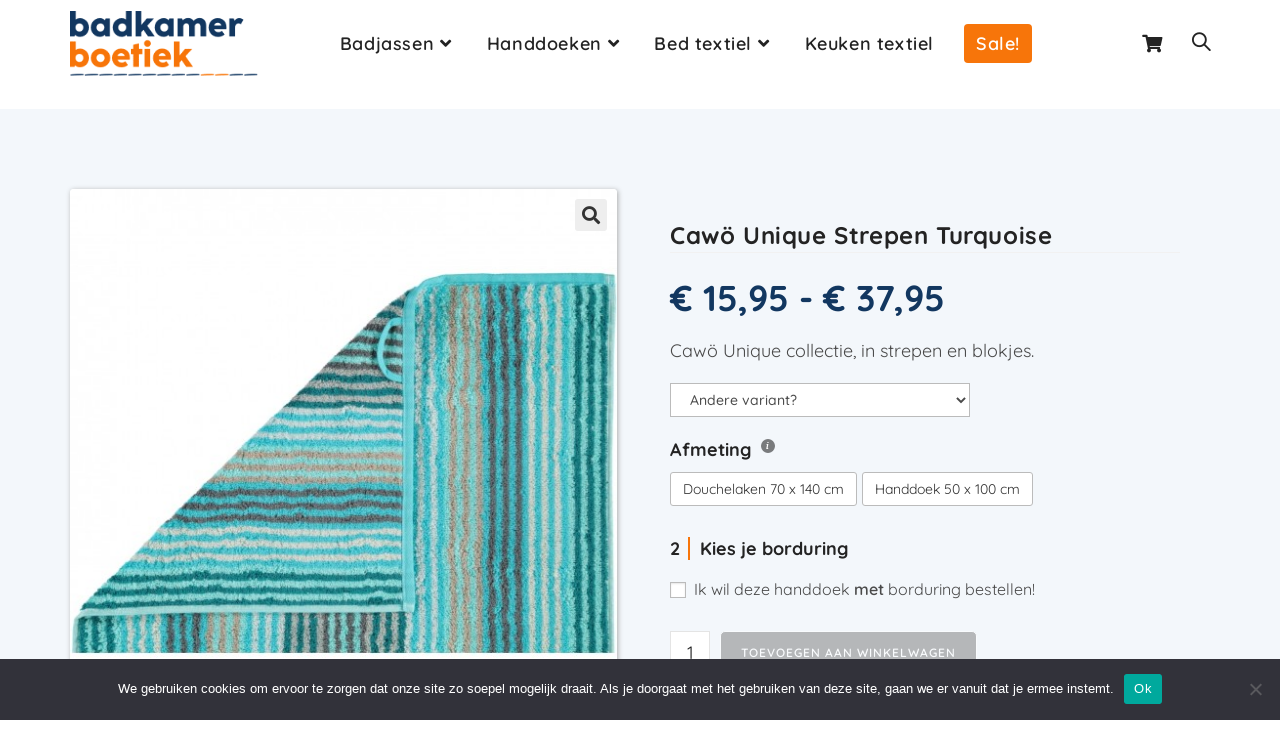

--- FILE ---
content_type: text/html; charset=UTF-8
request_url: https://badkamerboetiek.nl/collectie-badtextiel-unique-strepen-turquoise.html
body_size: 40910
content:
<!DOCTYPE html>
<html class="html" lang="nl-NL">
<head>
	<meta charset="UTF-8">
	<link rel="profile" href="https://gmpg.org/xfn/11">

	<meta name='robots' content='index, follow, max-image-preview:large, max-snippet:-1, max-video-preview:-1' />
<meta name="viewport" content="width=device-width, initial-scale=1">
	<!-- This site is optimized with the Yoast SEO plugin v26.7 - https://yoast.com/wordpress/plugins/seo/ -->
	<title>Cawö Unique Strepen Turquoise - Badkamer Boetiek</title>
	<link rel="canonical" href="https://badkamerboetiek.nl/collectie-badtextiel-unique-strepen-turquoise.html" />
	<meta property="og:locale" content="nl_NL" />
	<meta property="og:type" content="article" />
	<meta property="og:title" content="Cawö Unique Strepen Turquoise - Badkamer Boetiek" />
	<meta property="og:description" content="Cawö Unique collectie, in strepen en blokjes." />
	<meta property="og:url" content="https://badkamerboetiek.nl/collectie-badtextiel-unique-strepen-turquoise.html" />
	<meta property="og:site_name" content="Badkamer Boetiek" />
	<meta property="article:modified_time" content="2026-01-20T19:46:14+00:00" />
	<meta property="og:image" content="https://badkamerboetiek.nl/wp-content/uploads/2022/09/collectie-badtextiel-unique-strepen-turquoise.jpg" />
	<meta property="og:image:width" content="1500" />
	<meta property="og:image:height" content="1500" />
	<meta property="og:image:type" content="image/jpeg" />
	<meta name="twitter:card" content="summary_large_image" />
	<script type="application/ld+json" class="yoast-schema-graph">{"@context":"https://schema.org","@graph":[{"@type":"WebPage","@id":"https://badkamerboetiek.nl/collectie-badtextiel-unique-strepen-turquoise.html","url":"https://badkamerboetiek.nl/collectie-badtextiel-unique-strepen-turquoise.html","name":"Cawö Unique Strepen Turquoise - Badkamer Boetiek","isPartOf":{"@id":"https://badkamerboetiek.nl/#website"},"primaryImageOfPage":{"@id":"https://badkamerboetiek.nl/collectie-badtextiel-unique-strepen-turquoise.html#primaryimage"},"image":{"@id":"https://badkamerboetiek.nl/collectie-badtextiel-unique-strepen-turquoise.html#primaryimage"},"thumbnailUrl":"https://badkamerboetiek.nl/wp-content/uploads/2022/09/collectie-badtextiel-unique-strepen-turquoise.jpg","datePublished":"2018-05-08T13:04:55+00:00","dateModified":"2026-01-20T19:46:14+00:00","breadcrumb":{"@id":"https://badkamerboetiek.nl/collectie-badtextiel-unique-strepen-turquoise.html#breadcrumb"},"inLanguage":"nl-NL","potentialAction":[{"@type":"ReadAction","target":["https://badkamerboetiek.nl/collectie-badtextiel-unique-strepen-turquoise.html"]}]},{"@type":"ImageObject","inLanguage":"nl-NL","@id":"https://badkamerboetiek.nl/collectie-badtextiel-unique-strepen-turquoise.html#primaryimage","url":"https://badkamerboetiek.nl/wp-content/uploads/2022/09/collectie-badtextiel-unique-strepen-turquoise.jpg","contentUrl":"https://badkamerboetiek.nl/wp-content/uploads/2022/09/collectie-badtextiel-unique-strepen-turquoise.jpg","width":1500,"height":1500},{"@type":"BreadcrumbList","@id":"https://badkamerboetiek.nl/collectie-badtextiel-unique-strepen-turquoise.html#breadcrumb","itemListElement":[{"@type":"ListItem","position":1,"name":"Home","item":"https://badkamerboetiek.nl/"},{"@type":"ListItem","position":2,"name":"Winkel","item":"https://badkamerboetiek.nl/winkel/"},{"@type":"ListItem","position":3,"name":"Handdoeken","item":"https://badkamerboetiek.nl/handdoeken/"},{"@type":"ListItem","position":4,"name":"douchelaken","item":"https://badkamerboetiek.nl/handdoeken/douchelaken/"},{"@type":"ListItem","position":5,"name":"Cawö Unique Strepen Turquoise"}]},{"@type":"WebSite","@id":"https://badkamerboetiek.nl/#website","url":"https://badkamerboetiek.nl/","name":"Badkamer Boetiek","description":"","publisher":{"@id":"https://badkamerboetiek.nl/#organization"},"potentialAction":[{"@type":"SearchAction","target":{"@type":"EntryPoint","urlTemplate":"https://badkamerboetiek.nl/?s={search_term_string}"},"query-input":{"@type":"PropertyValueSpecification","valueRequired":true,"valueName":"search_term_string"}}],"inLanguage":"nl-NL"},{"@type":"Organization","@id":"https://badkamerboetiek.nl/#organization","name":"Badkamer Boetiek","url":"https://badkamerboetiek.nl/","logo":{"@type":"ImageObject","inLanguage":"nl-NL","@id":"https://badkamerboetiek.nl/#/schema/logo/image/","url":"https://badkamerboetiek.nl/wp-content/uploads/2023/01/bb-logo.png","contentUrl":"https://badkamerboetiek.nl/wp-content/uploads/2023/01/bb-logo.png","width":237,"height":82,"caption":"Badkamer Boetiek"},"image":{"@id":"https://badkamerboetiek.nl/#/schema/logo/image/"}}]}</script>
	<!-- / Yoast SEO plugin. -->


<link rel='dns-prefetch' href='//www.googletagmanager.com' />
<link rel="alternate" type="application/rss+xml" title="Badkamer Boetiek &raquo; feed" href="https://badkamerboetiek.nl/feed/" />
<link rel="alternate" type="application/rss+xml" title="Badkamer Boetiek &raquo; reacties feed" href="https://badkamerboetiek.nl/comments/feed/" />
<link rel="alternate" title="oEmbed (JSON)" type="application/json+oembed" href="https://badkamerboetiek.nl/wp-json/oembed/1.0/embed?url=https%3A%2F%2Fbadkamerboetiek.nl%2Fcollectie-badtextiel-unique-strepen-turquoise.html" />
<link rel="alternate" title="oEmbed (XML)" type="text/xml+oembed" href="https://badkamerboetiek.nl/wp-json/oembed/1.0/embed?url=https%3A%2F%2Fbadkamerboetiek.nl%2Fcollectie-badtextiel-unique-strepen-turquoise.html&#038;format=xml" />
<style id='wp-img-auto-sizes-contain-inline-css'>
img:is([sizes=auto i],[sizes^="auto," i]){contain-intrinsic-size:3000px 1500px}
/*# sourceURL=wp-img-auto-sizes-contain-inline-css */
</style>

<link rel='stylesheet' id='themecomplete-fontawesome-css' href='https://badkamerboetiek.nl/wp-content/plugins/woocommerce-tm-extra-product-options/assets/css/fontawesome.css?ver=5.12' media='screen' />
<link rel='stylesheet' id='themecomplete-animate-css' href='https://badkamerboetiek.nl/wp-content/plugins/woocommerce-tm-extra-product-options/assets/css/animate.css?ver=6.3.2' media='all' />
<link rel='stylesheet' id='themecomplete-epo-css' href='https://badkamerboetiek.nl/wp-content/plugins/woocommerce-tm-extra-product-options/assets/css/tm-epo.css?ver=6.3.2' media='all' />
<link rel='stylesheet' id='themecomplete-epo-smallscreen-css' href='https://badkamerboetiek.nl/wp-content/plugins/woocommerce-tm-extra-product-options/assets/css/tm-epo-smallscreen.css?ver=6.3.2' media='only screen and (max-width: 768px)' />
<style id='wp-emoji-styles-inline-css'>

	img.wp-smiley, img.emoji {
		display: inline !important;
		border: none !important;
		box-shadow: none !important;
		height: 1em !important;
		width: 1em !important;
		margin: 0 0.07em !important;
		vertical-align: -0.1em !important;
		background: none !important;
		padding: 0 !important;
	}
/*# sourceURL=wp-emoji-styles-inline-css */
</style>
<link rel='stylesheet' id='wp-block-library-css' href='https://badkamerboetiek.nl/wp-includes/css/dist/block-library/style.min.css?ver=6.9' media='all' />
<style id='wp-block-library-theme-inline-css'>
.wp-block-audio :where(figcaption){color:#555;font-size:13px;text-align:center}.is-dark-theme .wp-block-audio :where(figcaption){color:#ffffffa6}.wp-block-audio{margin:0 0 1em}.wp-block-code{border:1px solid #ccc;border-radius:4px;font-family:Menlo,Consolas,monaco,monospace;padding:.8em 1em}.wp-block-embed :where(figcaption){color:#555;font-size:13px;text-align:center}.is-dark-theme .wp-block-embed :where(figcaption){color:#ffffffa6}.wp-block-embed{margin:0 0 1em}.blocks-gallery-caption{color:#555;font-size:13px;text-align:center}.is-dark-theme .blocks-gallery-caption{color:#ffffffa6}:root :where(.wp-block-image figcaption){color:#555;font-size:13px;text-align:center}.is-dark-theme :root :where(.wp-block-image figcaption){color:#ffffffa6}.wp-block-image{margin:0 0 1em}.wp-block-pullquote{border-bottom:4px solid;border-top:4px solid;color:currentColor;margin-bottom:1.75em}.wp-block-pullquote :where(cite),.wp-block-pullquote :where(footer),.wp-block-pullquote__citation{color:currentColor;font-size:.8125em;font-style:normal;text-transform:uppercase}.wp-block-quote{border-left:.25em solid;margin:0 0 1.75em;padding-left:1em}.wp-block-quote cite,.wp-block-quote footer{color:currentColor;font-size:.8125em;font-style:normal;position:relative}.wp-block-quote:where(.has-text-align-right){border-left:none;border-right:.25em solid;padding-left:0;padding-right:1em}.wp-block-quote:where(.has-text-align-center){border:none;padding-left:0}.wp-block-quote.is-large,.wp-block-quote.is-style-large,.wp-block-quote:where(.is-style-plain){border:none}.wp-block-search .wp-block-search__label{font-weight:700}.wp-block-search__button{border:1px solid #ccc;padding:.375em .625em}:where(.wp-block-group.has-background){padding:1.25em 2.375em}.wp-block-separator.has-css-opacity{opacity:.4}.wp-block-separator{border:none;border-bottom:2px solid;margin-left:auto;margin-right:auto}.wp-block-separator.has-alpha-channel-opacity{opacity:1}.wp-block-separator:not(.is-style-wide):not(.is-style-dots){width:100px}.wp-block-separator.has-background:not(.is-style-dots){border-bottom:none;height:1px}.wp-block-separator.has-background:not(.is-style-wide):not(.is-style-dots){height:2px}.wp-block-table{margin:0 0 1em}.wp-block-table td,.wp-block-table th{word-break:normal}.wp-block-table :where(figcaption){color:#555;font-size:13px;text-align:center}.is-dark-theme .wp-block-table :where(figcaption){color:#ffffffa6}.wp-block-video :where(figcaption){color:#555;font-size:13px;text-align:center}.is-dark-theme .wp-block-video :where(figcaption){color:#ffffffa6}.wp-block-video{margin:0 0 1em}:root :where(.wp-block-template-part.has-background){margin-bottom:0;margin-top:0;padding:1.25em 2.375em}
/*# sourceURL=/wp-includes/css/dist/block-library/theme.min.css */
</style>
<style id='classic-theme-styles-inline-css'>
/*! This file is auto-generated */
.wp-block-button__link{color:#fff;background-color:#32373c;border-radius:9999px;box-shadow:none;text-decoration:none;padding:calc(.667em + 2px) calc(1.333em + 2px);font-size:1.125em}.wp-block-file__button{background:#32373c;color:#fff;text-decoration:none}
/*# sourceURL=/wp-includes/css/classic-themes.min.css */
</style>
<style id='global-styles-inline-css'>
:root{--wp--preset--aspect-ratio--square: 1;--wp--preset--aspect-ratio--4-3: 4/3;--wp--preset--aspect-ratio--3-4: 3/4;--wp--preset--aspect-ratio--3-2: 3/2;--wp--preset--aspect-ratio--2-3: 2/3;--wp--preset--aspect-ratio--16-9: 16/9;--wp--preset--aspect-ratio--9-16: 9/16;--wp--preset--color--black: #000000;--wp--preset--color--cyan-bluish-gray: #abb8c3;--wp--preset--color--white: #ffffff;--wp--preset--color--pale-pink: #f78da7;--wp--preset--color--vivid-red: #cf2e2e;--wp--preset--color--luminous-vivid-orange: #ff6900;--wp--preset--color--luminous-vivid-amber: #fcb900;--wp--preset--color--light-green-cyan: #7bdcb5;--wp--preset--color--vivid-green-cyan: #00d084;--wp--preset--color--pale-cyan-blue: #8ed1fc;--wp--preset--color--vivid-cyan-blue: #0693e3;--wp--preset--color--vivid-purple: #9b51e0;--wp--preset--gradient--vivid-cyan-blue-to-vivid-purple: linear-gradient(135deg,rgb(6,147,227) 0%,rgb(155,81,224) 100%);--wp--preset--gradient--light-green-cyan-to-vivid-green-cyan: linear-gradient(135deg,rgb(122,220,180) 0%,rgb(0,208,130) 100%);--wp--preset--gradient--luminous-vivid-amber-to-luminous-vivid-orange: linear-gradient(135deg,rgb(252,185,0) 0%,rgb(255,105,0) 100%);--wp--preset--gradient--luminous-vivid-orange-to-vivid-red: linear-gradient(135deg,rgb(255,105,0) 0%,rgb(207,46,46) 100%);--wp--preset--gradient--very-light-gray-to-cyan-bluish-gray: linear-gradient(135deg,rgb(238,238,238) 0%,rgb(169,184,195) 100%);--wp--preset--gradient--cool-to-warm-spectrum: linear-gradient(135deg,rgb(74,234,220) 0%,rgb(151,120,209) 20%,rgb(207,42,186) 40%,rgb(238,44,130) 60%,rgb(251,105,98) 80%,rgb(254,248,76) 100%);--wp--preset--gradient--blush-light-purple: linear-gradient(135deg,rgb(255,206,236) 0%,rgb(152,150,240) 100%);--wp--preset--gradient--blush-bordeaux: linear-gradient(135deg,rgb(254,205,165) 0%,rgb(254,45,45) 50%,rgb(107,0,62) 100%);--wp--preset--gradient--luminous-dusk: linear-gradient(135deg,rgb(255,203,112) 0%,rgb(199,81,192) 50%,rgb(65,88,208) 100%);--wp--preset--gradient--pale-ocean: linear-gradient(135deg,rgb(255,245,203) 0%,rgb(182,227,212) 50%,rgb(51,167,181) 100%);--wp--preset--gradient--electric-grass: linear-gradient(135deg,rgb(202,248,128) 0%,rgb(113,206,126) 100%);--wp--preset--gradient--midnight: linear-gradient(135deg,rgb(2,3,129) 0%,rgb(40,116,252) 100%);--wp--preset--font-size--small: 13px;--wp--preset--font-size--medium: 20px;--wp--preset--font-size--large: 36px;--wp--preset--font-size--x-large: 42px;--wp--preset--spacing--20: 0.44rem;--wp--preset--spacing--30: 0.67rem;--wp--preset--spacing--40: 1rem;--wp--preset--spacing--50: 1.5rem;--wp--preset--spacing--60: 2.25rem;--wp--preset--spacing--70: 3.38rem;--wp--preset--spacing--80: 5.06rem;--wp--preset--shadow--natural: 6px 6px 9px rgba(0, 0, 0, 0.2);--wp--preset--shadow--deep: 12px 12px 50px rgba(0, 0, 0, 0.4);--wp--preset--shadow--sharp: 6px 6px 0px rgba(0, 0, 0, 0.2);--wp--preset--shadow--outlined: 6px 6px 0px -3px rgb(255, 255, 255), 6px 6px rgb(0, 0, 0);--wp--preset--shadow--crisp: 6px 6px 0px rgb(0, 0, 0);}:where(.is-layout-flex){gap: 0.5em;}:where(.is-layout-grid){gap: 0.5em;}body .is-layout-flex{display: flex;}.is-layout-flex{flex-wrap: wrap;align-items: center;}.is-layout-flex > :is(*, div){margin: 0;}body .is-layout-grid{display: grid;}.is-layout-grid > :is(*, div){margin: 0;}:where(.wp-block-columns.is-layout-flex){gap: 2em;}:where(.wp-block-columns.is-layout-grid){gap: 2em;}:where(.wp-block-post-template.is-layout-flex){gap: 1.25em;}:where(.wp-block-post-template.is-layout-grid){gap: 1.25em;}.has-black-color{color: var(--wp--preset--color--black) !important;}.has-cyan-bluish-gray-color{color: var(--wp--preset--color--cyan-bluish-gray) !important;}.has-white-color{color: var(--wp--preset--color--white) !important;}.has-pale-pink-color{color: var(--wp--preset--color--pale-pink) !important;}.has-vivid-red-color{color: var(--wp--preset--color--vivid-red) !important;}.has-luminous-vivid-orange-color{color: var(--wp--preset--color--luminous-vivid-orange) !important;}.has-luminous-vivid-amber-color{color: var(--wp--preset--color--luminous-vivid-amber) !important;}.has-light-green-cyan-color{color: var(--wp--preset--color--light-green-cyan) !important;}.has-vivid-green-cyan-color{color: var(--wp--preset--color--vivid-green-cyan) !important;}.has-pale-cyan-blue-color{color: var(--wp--preset--color--pale-cyan-blue) !important;}.has-vivid-cyan-blue-color{color: var(--wp--preset--color--vivid-cyan-blue) !important;}.has-vivid-purple-color{color: var(--wp--preset--color--vivid-purple) !important;}.has-black-background-color{background-color: var(--wp--preset--color--black) !important;}.has-cyan-bluish-gray-background-color{background-color: var(--wp--preset--color--cyan-bluish-gray) !important;}.has-white-background-color{background-color: var(--wp--preset--color--white) !important;}.has-pale-pink-background-color{background-color: var(--wp--preset--color--pale-pink) !important;}.has-vivid-red-background-color{background-color: var(--wp--preset--color--vivid-red) !important;}.has-luminous-vivid-orange-background-color{background-color: var(--wp--preset--color--luminous-vivid-orange) !important;}.has-luminous-vivid-amber-background-color{background-color: var(--wp--preset--color--luminous-vivid-amber) !important;}.has-light-green-cyan-background-color{background-color: var(--wp--preset--color--light-green-cyan) !important;}.has-vivid-green-cyan-background-color{background-color: var(--wp--preset--color--vivid-green-cyan) !important;}.has-pale-cyan-blue-background-color{background-color: var(--wp--preset--color--pale-cyan-blue) !important;}.has-vivid-cyan-blue-background-color{background-color: var(--wp--preset--color--vivid-cyan-blue) !important;}.has-vivid-purple-background-color{background-color: var(--wp--preset--color--vivid-purple) !important;}.has-black-border-color{border-color: var(--wp--preset--color--black) !important;}.has-cyan-bluish-gray-border-color{border-color: var(--wp--preset--color--cyan-bluish-gray) !important;}.has-white-border-color{border-color: var(--wp--preset--color--white) !important;}.has-pale-pink-border-color{border-color: var(--wp--preset--color--pale-pink) !important;}.has-vivid-red-border-color{border-color: var(--wp--preset--color--vivid-red) !important;}.has-luminous-vivid-orange-border-color{border-color: var(--wp--preset--color--luminous-vivid-orange) !important;}.has-luminous-vivid-amber-border-color{border-color: var(--wp--preset--color--luminous-vivid-amber) !important;}.has-light-green-cyan-border-color{border-color: var(--wp--preset--color--light-green-cyan) !important;}.has-vivid-green-cyan-border-color{border-color: var(--wp--preset--color--vivid-green-cyan) !important;}.has-pale-cyan-blue-border-color{border-color: var(--wp--preset--color--pale-cyan-blue) !important;}.has-vivid-cyan-blue-border-color{border-color: var(--wp--preset--color--vivid-cyan-blue) !important;}.has-vivid-purple-border-color{border-color: var(--wp--preset--color--vivid-purple) !important;}.has-vivid-cyan-blue-to-vivid-purple-gradient-background{background: var(--wp--preset--gradient--vivid-cyan-blue-to-vivid-purple) !important;}.has-light-green-cyan-to-vivid-green-cyan-gradient-background{background: var(--wp--preset--gradient--light-green-cyan-to-vivid-green-cyan) !important;}.has-luminous-vivid-amber-to-luminous-vivid-orange-gradient-background{background: var(--wp--preset--gradient--luminous-vivid-amber-to-luminous-vivid-orange) !important;}.has-luminous-vivid-orange-to-vivid-red-gradient-background{background: var(--wp--preset--gradient--luminous-vivid-orange-to-vivid-red) !important;}.has-very-light-gray-to-cyan-bluish-gray-gradient-background{background: var(--wp--preset--gradient--very-light-gray-to-cyan-bluish-gray) !important;}.has-cool-to-warm-spectrum-gradient-background{background: var(--wp--preset--gradient--cool-to-warm-spectrum) !important;}.has-blush-light-purple-gradient-background{background: var(--wp--preset--gradient--blush-light-purple) !important;}.has-blush-bordeaux-gradient-background{background: var(--wp--preset--gradient--blush-bordeaux) !important;}.has-luminous-dusk-gradient-background{background: var(--wp--preset--gradient--luminous-dusk) !important;}.has-pale-ocean-gradient-background{background: var(--wp--preset--gradient--pale-ocean) !important;}.has-electric-grass-gradient-background{background: var(--wp--preset--gradient--electric-grass) !important;}.has-midnight-gradient-background{background: var(--wp--preset--gradient--midnight) !important;}.has-small-font-size{font-size: var(--wp--preset--font-size--small) !important;}.has-medium-font-size{font-size: var(--wp--preset--font-size--medium) !important;}.has-large-font-size{font-size: var(--wp--preset--font-size--large) !important;}.has-x-large-font-size{font-size: var(--wp--preset--font-size--x-large) !important;}
:where(.wp-block-post-template.is-layout-flex){gap: 1.25em;}:where(.wp-block-post-template.is-layout-grid){gap: 1.25em;}
:where(.wp-block-term-template.is-layout-flex){gap: 1.25em;}:where(.wp-block-term-template.is-layout-grid){gap: 1.25em;}
:where(.wp-block-columns.is-layout-flex){gap: 2em;}:where(.wp-block-columns.is-layout-grid){gap: 2em;}
:root :where(.wp-block-pullquote){font-size: 1.5em;line-height: 1.6;}
/*# sourceURL=global-styles-inline-css */
</style>
<link rel='stylesheet' id='cookie-notice-front-css' href='https://badkamerboetiek.nl/wp-content/plugins/cookie-notice/css/front.min.css?ver=2.5.11' media='all' />
<link rel='stylesheet' id='photoswipe-css' href='https://badkamerboetiek.nl/wp-content/plugins/woocommerce/assets/css/photoswipe/photoswipe.min.css?ver=10.4.3' media='all' />
<link rel='stylesheet' id='photoswipe-default-skin-css' href='https://badkamerboetiek.nl/wp-content/plugins/woocommerce/assets/css/photoswipe/default-skin/default-skin.min.css?ver=10.4.3' media='all' />
<style id='woocommerce-inline-inline-css'>
.woocommerce form .form-row .required { visibility: visible; }
/*# sourceURL=woocommerce-inline-inline-css */
</style>
<link rel='stylesheet' id='oceanwp-woo-mini-cart-css' href='https://badkamerboetiek.nl/wp-content/themes/oceanwp/assets/css/woo/woo-mini-cart.min.css?ver=6.9' media='all' />
<link rel='stylesheet' id='font-awesome-css' href='https://badkamerboetiek.nl/wp-content/themes/oceanwp/assets/fonts/fontawesome/css/all.min.css?ver=6.7.2' media='all' />
<link rel='stylesheet' id='simple-line-icons-css' href='https://badkamerboetiek.nl/wp-content/themes/oceanwp/assets/css/third/simple-line-icons.min.css?ver=2.4.0' media='all' />
<link rel='stylesheet' id='oceanwp-style-css' href='https://badkamerboetiek.nl/wp-content/themes/oceanwp/assets/css/style.min.css?ver=1.0' media='all' />
<link rel='stylesheet' id='elementor-frontend-css' href='https://badkamerboetiek.nl/wp-content/plugins/elementor/assets/css/frontend.min.css?ver=3.34.1' media='all' />
<link rel='stylesheet' id='widget-icon-box-css' href='https://badkamerboetiek.nl/wp-content/plugins/elementor/assets/css/widget-icon-box.min.css?ver=3.34.1' media='all' />
<link rel='stylesheet' id='widget-image-css' href='https://badkamerboetiek.nl/wp-content/plugins/elementor/assets/css/widget-image.min.css?ver=3.34.1' media='all' />
<link rel='stylesheet' id='widget-heading-css' href='https://badkamerboetiek.nl/wp-content/plugins/elementor/assets/css/widget-heading.min.css?ver=3.34.1' media='all' />
<link rel='stylesheet' id='widget-nav-menu-css' href='https://badkamerboetiek.nl/wp-content/plugins/elementor-pro/assets/css/widget-nav-menu.min.css?ver=3.33.1' media='all' />
<link rel='stylesheet' id='elementor-icons-css' href='https://badkamerboetiek.nl/wp-content/plugins/elementor/assets/lib/eicons/css/elementor-icons.min.css?ver=5.45.0' media='all' />
<link rel='stylesheet' id='elementor-post-42996-css' href='https://badkamerboetiek.nl/wp-content/uploads/elementor/css/post-42996.css?ver=1769107783' media='all' />
<link rel='stylesheet' id='font-awesome-5-all-css' href='https://badkamerboetiek.nl/wp-content/plugins/elementor/assets/lib/font-awesome/css/all.min.css?ver=3.34.1' media='all' />
<link rel='stylesheet' id='font-awesome-4-shim-css' href='https://badkamerboetiek.nl/wp-content/plugins/elementor/assets/lib/font-awesome/css/v4-shims.min.css?ver=3.34.1' media='all' />
<link rel='stylesheet' id='elementor-post-42992-css' href='https://badkamerboetiek.nl/wp-content/uploads/elementor/css/post-42992.css?ver=1769107783' media='all' />
<link rel='stylesheet' id='mollie-applepaydirect-css' href='https://badkamerboetiek.nl/wp-content/plugins/mollie-payments-for-woocommerce/public/css/mollie-applepaydirect.min.css?ver=1766431297' media='screen' />
<link rel='stylesheet' id='ivpa-style-css' href='https://badkamerboetiek.nl/wp-content/plugins/improved-variable-product-attributes/assets/css/styles.css?ver=5.3.0' media='all' />
<link rel='stylesheet' id='oceanwp-woocommerce-css' href='https://badkamerboetiek.nl/wp-content/themes/oceanwp/assets/css/woo/woocommerce.min.css?ver=6.9' media='all' />
<link rel='stylesheet' id='oceanwp-woo-star-font-css' href='https://badkamerboetiek.nl/wp-content/themes/oceanwp/assets/css/woo/woo-star-font.min.css?ver=6.9' media='all' />
<link rel='stylesheet' id='fw-child-style-css' href='https://badkamerboetiek.nl/wp-content/themes/badkamer/style.css?ver=6.9' media='all' />
<link rel='stylesheet' id='fw-fonts-css' href='https://badkamerboetiek.nl/wp-content/themes/badkamer/css/fonts.css' media='all' />
<link rel='stylesheet' id='oe-widgets-style-css' href='https://badkamerboetiek.nl/wp-content/plugins/ocean-extra/assets/css/widgets.css?ver=6.9' media='all' />
<style id='themecomplete-extra-css-inline-css'>
.woocommerce #content table.cart img.epo-upload-image, .woocommerce table.cart img.epo-upload-image, .woocommerce-page #content table.cart img.epo-upload-image, .woocommerce-page table.cart img.epo-upload-image, .epo-upload-image {max-width: calc(70% - 0.5em)  !important;max-height: none !important;}

/*# sourceURL=themecomplete-extra-css-inline-css */
</style>
<link rel='stylesheet' id='elementor-gf-local-quicksand-css' href='https://badkamerboetiek.nl/wp-content/uploads/elementor/google-fonts/css/quicksand.css?ver=1742477494' media='all' />
<link rel='stylesheet' id='elementor-icons-shared-0-css' href='https://badkamerboetiek.nl/wp-content/plugins/elementor/assets/lib/font-awesome/css/fontawesome.min.css?ver=5.15.3' media='all' />
<link rel='stylesheet' id='elementor-icons-fa-solid-css' href='https://badkamerboetiek.nl/wp-content/plugins/elementor/assets/lib/font-awesome/css/solid.min.css?ver=5.15.3' media='all' />
<script src="https://badkamerboetiek.nl/wp-includes/js/jquery/jquery.min.js?ver=3.7.1" id="jquery-core-js"></script>
<script src="https://badkamerboetiek.nl/wp-includes/js/jquery/jquery-migrate.min.js?ver=3.4.1" id="jquery-migrate-js"></script>
<script id="cookie-notice-front-js-before">
var cnArgs = {"ajaxUrl":"https:\/\/badkamerboetiek.nl\/wp-admin\/admin-ajax.php","nonce":"ac763e874f","hideEffect":"fade","position":"bottom","onScroll":false,"onScrollOffset":100,"onClick":false,"cookieName":"cookie_notice_accepted","cookieTime":2592000,"cookieTimeRejected":2592000,"globalCookie":false,"redirection":false,"cache":true,"revokeCookies":false,"revokeCookiesOpt":"automatic"};

//# sourceURL=cookie-notice-front-js-before
</script>
<script src="https://badkamerboetiek.nl/wp-content/plugins/cookie-notice/js/front.min.js?ver=2.5.11" id="cookie-notice-front-js"></script>
<script id="tp-js-js-extra">
var trustpilot_settings = {"key":"gbl70XFV0eo0ITNb","TrustpilotScriptUrl":"https://invitejs.trustpilot.com/tp.min.js","IntegrationAppUrl":"//ecommscript-integrationapp.trustpilot.com","PreviewScriptUrl":"//ecommplugins-scripts.trustpilot.com/v2.1/js/preview.min.js","PreviewCssUrl":"//ecommplugins-scripts.trustpilot.com/v2.1/css/preview.min.css","PreviewWPCssUrl":"//ecommplugins-scripts.trustpilot.com/v2.1/css/preview_wp.css","WidgetScriptUrl":"//widget.trustpilot.com/bootstrap/v5/tp.widget.bootstrap.min.js"};
//# sourceURL=tp-js-js-extra
</script>
<script src="https://badkamerboetiek.nl/wp-content/plugins/trustpilot-reviews/review/assets/js/headerScript.min.js?ver=1.0&#039; async=&#039;async" id="tp-js-js"></script>
<script src="https://badkamerboetiek.nl/wp-content/plugins/woocommerce/assets/js/zoom/jquery.zoom.min.js?ver=1.7.21-wc.10.4.3" id="wc-zoom-js" defer data-wp-strategy="defer"></script>
<script src="https://badkamerboetiek.nl/wp-content/plugins/woocommerce/assets/js/flexslider/jquery.flexslider.min.js?ver=2.7.2-wc.10.4.3" id="wc-flexslider-js" defer data-wp-strategy="defer"></script>
<script src="https://badkamerboetiek.nl/wp-content/plugins/woocommerce/assets/js/photoswipe/photoswipe.min.js?ver=4.1.1-wc.10.4.3" id="wc-photoswipe-js" defer data-wp-strategy="defer"></script>
<script src="https://badkamerboetiek.nl/wp-content/plugins/woocommerce/assets/js/photoswipe/photoswipe-ui-default.min.js?ver=4.1.1-wc.10.4.3" id="wc-photoswipe-ui-default-js" defer data-wp-strategy="defer"></script>
<script id="wc-single-product-js-extra">
var wc_single_product_params = {"i18n_required_rating_text":"Selecteer een waardering","i18n_rating_options":["1 van de 5 sterren","2 van de 5 sterren","3 van de 5 sterren","4 van de 5 sterren","5 van de 5 sterren"],"i18n_product_gallery_trigger_text":"Afbeeldinggalerij in volledig scherm bekijken","review_rating_required":"yes","flexslider":{"rtl":false,"animation":"slide","smoothHeight":true,"directionNav":false,"controlNav":"thumbnails","slideshow":false,"animationSpeed":500,"animationLoop":false,"allowOneSlide":false},"zoom_enabled":"1","zoom_options":[],"photoswipe_enabled":"1","photoswipe_options":{"shareEl":false,"closeOnScroll":false,"history":false,"hideAnimationDuration":0,"showAnimationDuration":0},"flexslider_enabled":"1"};
//# sourceURL=wc-single-product-js-extra
</script>
<script src="https://badkamerboetiek.nl/wp-content/plugins/woocommerce/assets/js/frontend/single-product.min.js?ver=10.4.3" id="wc-single-product-js" defer data-wp-strategy="defer"></script>
<script src="https://badkamerboetiek.nl/wp-content/plugins/woocommerce/assets/js/jquery-blockui/jquery.blockUI.min.js?ver=2.7.0-wc.10.4.3" id="wc-jquery-blockui-js" defer data-wp-strategy="defer"></script>
<script src="https://badkamerboetiek.nl/wp-content/plugins/woocommerce/assets/js/js-cookie/js.cookie.min.js?ver=2.1.4-wc.10.4.3" id="wc-js-cookie-js" defer data-wp-strategy="defer"></script>
<script id="woocommerce-js-extra">
var woocommerce_params = {"ajax_url":"/wp-admin/admin-ajax.php","wc_ajax_url":"/?wc-ajax=%%endpoint%%","i18n_password_show":"Wachtwoord weergeven","i18n_password_hide":"Wachtwoord verbergen"};
//# sourceURL=woocommerce-js-extra
</script>
<script src="https://badkamerboetiek.nl/wp-content/plugins/woocommerce/assets/js/frontend/woocommerce.min.js?ver=10.4.3" id="woocommerce-js" defer data-wp-strategy="defer"></script>
<script src="https://badkamerboetiek.nl/wp-content/plugins/elementor/assets/lib/font-awesome/js/v4-shims.min.js?ver=3.34.1" id="font-awesome-4-shim-js"></script>

<!-- Google tag (gtag.js) snippet toegevoegd door Site Kit -->
<!-- Google Analytics snippet toegevoegd door Site Kit -->
<script src="https://www.googletagmanager.com/gtag/js?id=G-3772HD42Z3" id="google_gtagjs-js" async></script>
<script id="google_gtagjs-js-after">
window.dataLayer = window.dataLayer || [];function gtag(){dataLayer.push(arguments);}
gtag("set","linker",{"domains":["badkamerboetiek.nl"]});
gtag("js", new Date());
gtag("set", "developer_id.dZTNiMT", true);
gtag("config", "G-3772HD42Z3");
//# sourceURL=google_gtagjs-js-after
</script>
<script id="wc-cart-fragments-js-extra">
var wc_cart_fragments_params = {"ajax_url":"/wp-admin/admin-ajax.php","wc_ajax_url":"/?wc-ajax=%%endpoint%%","cart_hash_key":"wc_cart_hash_c4d56bedf869c574b8a4e827e3f80287","fragment_name":"wc_fragments_c4d56bedf869c574b8a4e827e3f80287","request_timeout":"5000"};
//# sourceURL=wc-cart-fragments-js-extra
</script>
<script src="https://badkamerboetiek.nl/wp-content/plugins/woocommerce/assets/js/frontend/cart-fragments.min.js?ver=10.4.3" id="wc-cart-fragments-js" defer data-wp-strategy="defer"></script>
<link rel="https://api.w.org/" href="https://badkamerboetiek.nl/wp-json/" /><link rel="alternate" title="JSON" type="application/json" href="https://badkamerboetiek.nl/wp-json/wp/v2/product/41340" /><link rel="EditURI" type="application/rsd+xml" title="RSD" href="https://badkamerboetiek.nl/xmlrpc.php?rsd" />
<meta name="generator" content="WordPress 6.9" />
<meta name="generator" content="WooCommerce 10.4.3" />
<link rel='shortlink' href='https://badkamerboetiek.nl/?p=41340' />
<meta name="generator" content="Site Kit by Google 1.170.0" />    <!-- Google tag (gtag.js) -->
    <script async src="https://www.googletagmanager.com/gtag/js?id=G-Y1MNF0D3NY"></script>
    <script>
        window.dataLayer = window.dataLayer || [];
        function gtag(){dataLayer.push(arguments);}
        gtag('js', new Date());
        gtag('config', 'G-Y1MNF0D3NY');
    </script>
    	<noscript><style>.woocommerce-product-gallery{ opacity: 1 !important; }</style></noscript>
	<meta name="generator" content="Elementor 3.34.1; features: additional_custom_breakpoints; settings: css_print_method-external, google_font-enabled, font_display-auto">
<!-- This site is optimized with the Perfect SEO Url plugin v2.8.4 - https://www.perfectseourl.com -->
			<style>
				.e-con.e-parent:nth-of-type(n+4):not(.e-lazyloaded):not(.e-no-lazyload),
				.e-con.e-parent:nth-of-type(n+4):not(.e-lazyloaded):not(.e-no-lazyload) * {
					background-image: none !important;
				}
				@media screen and (max-height: 1024px) {
					.e-con.e-parent:nth-of-type(n+3):not(.e-lazyloaded):not(.e-no-lazyload),
					.e-con.e-parent:nth-of-type(n+3):not(.e-lazyloaded):not(.e-no-lazyload) * {
						background-image: none !important;
					}
				}
				@media screen and (max-height: 640px) {
					.e-con.e-parent:nth-of-type(n+2):not(.e-lazyloaded):not(.e-no-lazyload),
					.e-con.e-parent:nth-of-type(n+2):not(.e-lazyloaded):not(.e-no-lazyload) * {
						background-image: none !important;
					}
				}
			</style>
			<link rel="icon" href="https://badkamerboetiek.nl/wp-content/uploads/2023/01/cropped-bb-favicon-32x32.png" sizes="32x32" />
<link rel="icon" href="https://badkamerboetiek.nl/wp-content/uploads/2023/01/cropped-bb-favicon-192x192.png" sizes="192x192" />
<link rel="apple-touch-icon" href="https://badkamerboetiek.nl/wp-content/uploads/2023/01/cropped-bb-favicon-180x180.png" />
<meta name="msapplication-TileImage" content="https://badkamerboetiek.nl/wp-content/uploads/2023/01/cropped-bb-favicon-270x270.png" />
<meta name="generator" content="XforWooCommerce.com - Improved Product Options for WooCommerce"/>	
<script type="text/javascript" src="//widget.trustpilot.com/bootstrap/v5/tp.widget.bootstrap.min.js" async></script>
<script>
(function($) {
    $(document).on('facetwp-loaded', function() {
		if (FWP.loaded) {
			$('html, body').animate({
				scrollTop: $('.oceanwp-toolbar').offset().top-60
			}, 500);
		}
        $('.facetwp-facet').each(function() {
            var $facet = $(this);
            var facet_name = $facet.attr('data-name');
            var facet_label = FWP.settings.labels[facet_name];

            if ($facet.closest('.facet-wrap').length < 1 && (facet_label && facet_label != 'Reset' && facet_label != 'Zoeken')) {
                $facet.wrap('<div class="facet-wrap"></div>');
                $facet.before('<h3 class="facet-label">' + facet_label + '</h3>');
            }
        });
    });
})(jQuery);
</script>
<!-- OceanWP CSS -->
<style type="text/css">
.background-image-page-header-overlay{opacity:0.1}/* Colors */.woocommerce-MyAccount-navigation ul li a:before,.woocommerce-checkout .woocommerce-info a,.woocommerce-checkout #payment ul.payment_methods .wc_payment_method>input[type=radio]:first-child:checked+label:before,.woocommerce-checkout #payment .payment_method_paypal .about_paypal,.woocommerce ul.products li.product li.category a:hover,.woocommerce ul.products li.product .button:hover,.woocommerce ul.products li.product .product-inner .added_to_cart:hover,.product_meta .posted_in a:hover,.product_meta .tagged_as a:hover,.woocommerce div.product .woocommerce-tabs ul.tabs li a:hover,.woocommerce div.product .woocommerce-tabs ul.tabs li.active a,.woocommerce .oceanwp-grid-list a.active,.woocommerce .oceanwp-grid-list a:hover,.woocommerce .oceanwp-off-canvas-filter:hover,.widget_shopping_cart ul.cart_list li .owp-grid-wrap .owp-grid a.remove:hover,.widget_product_categories li a:hover ~ .count,.widget_layered_nav li a:hover ~ .count,.woocommerce ul.products li.product:not(.product-category) .woo-entry-buttons li a:hover,a:hover,a.light:hover,.theme-heading .text::before,.theme-heading .text::after,#top-bar-content >a:hover,#top-bar-social li.oceanwp-email a:hover,#site-navigation-wrap .dropdown-menu >li >a:hover,#site-header.medium-header #medium-searchform button:hover,.oceanwp-mobile-menu-icon a:hover,.blog-entry.post .blog-entry-header .entry-title a:hover,.blog-entry.post .blog-entry-readmore a:hover,.blog-entry.thumbnail-entry .blog-entry-category a,ul.meta li a:hover,.dropcap,.single nav.post-navigation .nav-links .title,body .related-post-title a:hover,body #wp-calendar caption,body .contact-info-widget.default i,body .contact-info-widget.big-icons i,body .custom-links-widget .oceanwp-custom-links li a:hover,body .custom-links-widget .oceanwp-custom-links li a:hover:before,body .posts-thumbnails-widget li a:hover,body .social-widget li.oceanwp-email a:hover,.comment-author .comment-meta .comment-reply-link,#respond #cancel-comment-reply-link:hover,#footer-widgets .footer-box a:hover,#footer-bottom a:hover,#footer-bottom #footer-bottom-menu a:hover,.sidr a:hover,.sidr-class-dropdown-toggle:hover,.sidr-class-menu-item-has-children.active >a,.sidr-class-menu-item-has-children.active >a >.sidr-class-dropdown-toggle,input[type=checkbox]:checked:before{color:#f7750a}.woocommerce .oceanwp-grid-list a.active .owp-icon use,.woocommerce .oceanwp-grid-list a:hover .owp-icon use,.single nav.post-navigation .nav-links .title .owp-icon use,.blog-entry.post .blog-entry-readmore a:hover .owp-icon use,body .contact-info-widget.default .owp-icon use,body .contact-info-widget.big-icons .owp-icon use{stroke:#f7750a}.woocommerce div.product div.images .open-image,.wcmenucart-details.count,.woocommerce-message a,.woocommerce-error a,.woocommerce-info a,.woocommerce .widget_price_filter .ui-slider .ui-slider-handle,.woocommerce .widget_price_filter .ui-slider .ui-slider-range,.owp-product-nav li a.owp-nav-link:hover,.woocommerce div.product.owp-tabs-layout-vertical .woocommerce-tabs ul.tabs li a:after,.woocommerce .widget_product_categories li.current-cat >a ~ .count,.woocommerce .widget_product_categories li.current-cat >a:before,.woocommerce .widget_layered_nav li.chosen a ~ .count,.woocommerce .widget_layered_nav li.chosen a:before,#owp-checkout-timeline .active .timeline-wrapper,.bag-style:hover .wcmenucart-cart-icon .wcmenucart-count,.show-cart .wcmenucart-cart-icon .wcmenucart-count,.woocommerce ul.products li.product:not(.product-category) .image-wrap .button,input[type="button"],input[type="reset"],input[type="submit"],button[type="submit"],.button,#site-navigation-wrap .dropdown-menu >li.btn >a >span,.thumbnail:hover i,.thumbnail:hover .link-post-svg-icon,.post-quote-content,.omw-modal .omw-close-modal,body .contact-info-widget.big-icons li:hover i,body .contact-info-widget.big-icons li:hover .owp-icon,body div.wpforms-container-full .wpforms-form input[type=submit],body div.wpforms-container-full .wpforms-form button[type=submit],body div.wpforms-container-full .wpforms-form .wpforms-page-button,.woocommerce-cart .wp-element-button,.woocommerce-checkout .wp-element-button,.wp-block-button__link{background-color:#f7750a}.current-shop-items-dropdown{border-top-color:#f7750a}.woocommerce div.product .woocommerce-tabs ul.tabs li.active a{border-bottom-color:#f7750a}.wcmenucart-details.count:before{border-color:#f7750a}.woocommerce ul.products li.product .button:hover{border-color:#f7750a}.woocommerce ul.products li.product .product-inner .added_to_cart:hover{border-color:#f7750a}.woocommerce div.product .woocommerce-tabs ul.tabs li.active a{border-color:#f7750a}.woocommerce .oceanwp-grid-list a.active{border-color:#f7750a}.woocommerce .oceanwp-grid-list a:hover{border-color:#f7750a}.woocommerce .oceanwp-off-canvas-filter:hover{border-color:#f7750a}.owp-product-nav li a.owp-nav-link:hover{border-color:#f7750a}.widget_shopping_cart_content .buttons .button:first-child:hover{border-color:#f7750a}.widget_shopping_cart ul.cart_list li .owp-grid-wrap .owp-grid a.remove:hover{border-color:#f7750a}.widget_product_categories li a:hover ~ .count{border-color:#f7750a}.woocommerce .widget_product_categories li.current-cat >a ~ .count{border-color:#f7750a}.woocommerce .widget_product_categories li.current-cat >a:before{border-color:#f7750a}.widget_layered_nav li a:hover ~ .count{border-color:#f7750a}.woocommerce .widget_layered_nav li.chosen a ~ .count{border-color:#f7750a}.woocommerce .widget_layered_nav li.chosen a:before{border-color:#f7750a}#owp-checkout-timeline.arrow .active .timeline-wrapper:before{border-top-color:#f7750a;border-bottom-color:#f7750a}#owp-checkout-timeline.arrow .active .timeline-wrapper:after{border-left-color:#f7750a;border-right-color:#f7750a}.bag-style:hover .wcmenucart-cart-icon .wcmenucart-count{border-color:#f7750a}.bag-style:hover .wcmenucart-cart-icon .wcmenucart-count:after{border-color:#f7750a}.show-cart .wcmenucart-cart-icon .wcmenucart-count{border-color:#f7750a}.show-cart .wcmenucart-cart-icon .wcmenucart-count:after{border-color:#f7750a}.woocommerce ul.products li.product:not(.product-category) .woo-product-gallery .active a{border-color:#f7750a}.woocommerce ul.products li.product:not(.product-category) .woo-product-gallery a:hover{border-color:#f7750a}.widget-title{border-color:#f7750a}blockquote{border-color:#f7750a}.wp-block-quote{border-color:#f7750a}#searchform-dropdown{border-color:#f7750a}.dropdown-menu .sub-menu{border-color:#f7750a}.blog-entry.large-entry .blog-entry-readmore a:hover{border-color:#f7750a}.oceanwp-newsletter-form-wrap input[type="email"]:focus{border-color:#f7750a}.social-widget li.oceanwp-email a:hover{border-color:#f7750a}#respond #cancel-comment-reply-link:hover{border-color:#f7750a}body .contact-info-widget.big-icons li:hover i{border-color:#f7750a}body .contact-info-widget.big-icons li:hover .owp-icon{border-color:#f7750a}#footer-widgets .oceanwp-newsletter-form-wrap input[type="email"]:focus{border-color:#f7750a}.woocommerce div.product div.images .open-image:hover,.woocommerce-error a:hover,.woocommerce-info a:hover,.woocommerce-message a:hover,.woocommerce-message a:focus,.woocommerce .button:focus,.woocommerce ul.products li.product:not(.product-category) .image-wrap .button:hover,input[type="button"]:hover,input[type="reset"]:hover,input[type="submit"]:hover,button[type="submit"]:hover,input[type="button"]:focus,input[type="reset"]:focus,input[type="submit"]:focus,button[type="submit"]:focus,.button:hover,.button:focus,#site-navigation-wrap .dropdown-menu >li.btn >a:hover >span,.post-quote-author,.omw-modal .omw-close-modal:hover,body div.wpforms-container-full .wpforms-form input[type=submit]:hover,body div.wpforms-container-full .wpforms-form button[type=submit]:hover,body div.wpforms-container-full .wpforms-form .wpforms-page-button:hover,.woocommerce-cart .wp-element-button:hover,.woocommerce-checkout .wp-element-button:hover,.wp-block-button__link:hover{background-color:#123760}body .theme-button,body input[type="submit"],body button[type="submit"],body button,body .button,body div.wpforms-container-full .wpforms-form input[type=submit],body div.wpforms-container-full .wpforms-form button[type=submit],body div.wpforms-container-full .wpforms-form .wpforms-page-button,.woocommerce-cart .wp-element-button,.woocommerce-checkout .wp-element-button,.wp-block-button__link{border-color:#ffffff}body .theme-button:hover,body input[type="submit"]:hover,body button[type="submit"]:hover,body button:hover,body .button:hover,body div.wpforms-container-full .wpforms-form input[type=submit]:hover,body div.wpforms-container-full .wpforms-form input[type=submit]:active,body div.wpforms-container-full .wpforms-form button[type=submit]:hover,body div.wpforms-container-full .wpforms-form button[type=submit]:active,body div.wpforms-container-full .wpforms-form .wpforms-page-button:hover,body div.wpforms-container-full .wpforms-form .wpforms-page-button:active,.woocommerce-cart .wp-element-button:hover,.woocommerce-checkout .wp-element-button:hover,.wp-block-button__link:hover{border-color:#ffffff}/* OceanWP Style Settings CSS */.container{width:1140px}.theme-button,input[type="submit"],button[type="submit"],button,.button,body div.wpforms-container-full .wpforms-form input[type=submit],body div.wpforms-container-full .wpforms-form button[type=submit],body div.wpforms-container-full .wpforms-form .wpforms-page-button{border-style:solid}.theme-button,input[type="submit"],button[type="submit"],button,.button,body div.wpforms-container-full .wpforms-form input[type=submit],body div.wpforms-container-full .wpforms-form button[type=submit],body div.wpforms-container-full .wpforms-form .wpforms-page-button{border-width:1px}form input[type="text"],form input[type="password"],form input[type="email"],form input[type="url"],form input[type="date"],form input[type="month"],form input[type="time"],form input[type="datetime"],form input[type="datetime-local"],form input[type="week"],form input[type="number"],form input[type="search"],form input[type="tel"],form input[type="color"],form select,form textarea,.woocommerce .woocommerce-checkout .select2-container--default .select2-selection--single{border-style:solid}body div.wpforms-container-full .wpforms-form input[type=date],body div.wpforms-container-full .wpforms-form input[type=datetime],body div.wpforms-container-full .wpforms-form input[type=datetime-local],body div.wpforms-container-full .wpforms-form input[type=email],body div.wpforms-container-full .wpforms-form input[type=month],body div.wpforms-container-full .wpforms-form input[type=number],body div.wpforms-container-full .wpforms-form input[type=password],body div.wpforms-container-full .wpforms-form input[type=range],body div.wpforms-container-full .wpforms-form input[type=search],body div.wpforms-container-full .wpforms-form input[type=tel],body div.wpforms-container-full .wpforms-form input[type=text],body div.wpforms-container-full .wpforms-form input[type=time],body div.wpforms-container-full .wpforms-form input[type=url],body div.wpforms-container-full .wpforms-form input[type=week],body div.wpforms-container-full .wpforms-form select,body div.wpforms-container-full .wpforms-form textarea{border-style:solid}form input[type="text"],form input[type="password"],form input[type="email"],form input[type="url"],form input[type="date"],form input[type="month"],form input[type="time"],form input[type="datetime"],form input[type="datetime-local"],form input[type="week"],form input[type="number"],form input[type="search"],form input[type="tel"],form input[type="color"],form select,form textarea{border-radius:3px}body div.wpforms-container-full .wpforms-form input[type=date],body div.wpforms-container-full .wpforms-form input[type=datetime],body div.wpforms-container-full .wpforms-form input[type=datetime-local],body div.wpforms-container-full .wpforms-form input[type=email],body div.wpforms-container-full .wpforms-form input[type=month],body div.wpforms-container-full .wpforms-form input[type=number],body div.wpforms-container-full .wpforms-form input[type=password],body div.wpforms-container-full .wpforms-form input[type=range],body div.wpforms-container-full .wpforms-form input[type=search],body div.wpforms-container-full .wpforms-form input[type=tel],body div.wpforms-container-full .wpforms-form input[type=text],body div.wpforms-container-full .wpforms-form input[type=time],body div.wpforms-container-full .wpforms-form input[type=url],body div.wpforms-container-full .wpforms-form input[type=week],body div.wpforms-container-full .wpforms-form select,body div.wpforms-container-full .wpforms-form textarea{border-radius:3px}/* Header */#site-logo #site-logo-inner,.oceanwp-social-menu .social-menu-inner,#site-header.full_screen-header .menu-bar-inner,.after-header-content .after-header-content-inner{height:80px}#site-navigation-wrap .dropdown-menu >li >a,#site-navigation-wrap .dropdown-menu >li >span.opl-logout-link,.oceanwp-mobile-menu-icon a,.mobile-menu-close,.after-header-content-inner >a{line-height:80px}#site-header-inner{padding:4px 0 4px 0}#site-header.has-header-media .overlay-header-media{background-color:rgba(0,0,0,0.5)}#site-header{border-color:#ffffff}#site-header #site-logo #site-logo-inner a img,#site-header.center-header #site-navigation-wrap .middle-site-logo a img{max-height:65px}#site-navigation-wrap .dropdown-menu >li >a,.oceanwp-mobile-menu-icon a,#searchform-header-replace-close{color:#232323}#site-navigation-wrap .dropdown-menu >li >a .owp-icon use,.oceanwp-mobile-menu-icon a .owp-icon use,#searchform-header-replace-close .owp-icon use{stroke:#232323}#site-navigation-wrap .dropdown-menu >li >a:hover,.oceanwp-mobile-menu-icon a:hover,#searchform-header-replace-close:hover{color:#f7750a}#site-navigation-wrap .dropdown-menu >li >a:hover .owp-icon use,.oceanwp-mobile-menu-icon a:hover .owp-icon use,#searchform-header-replace-close:hover .owp-icon use{stroke:#f7750a}.dropdown-menu .sub-menu,#searchform-dropdown,.current-shop-items-dropdown{border-color:#123760}/* Topbar */@media (max-width:480px){#top-bar{padding:8px 0 8px 0}}#top-bar-wrap,.oceanwp-top-bar-sticky{background-color:#f3f7fb}#top-bar-wrap{border-color:rgba(241,241,241,0)}#top-bar-wrap,#top-bar-content strong{color:#f77509}#top-bar-content a,#top-bar-social-alt a{color:#414141}#top-bar-content a:hover,#top-bar-social-alt a:hover{color:#f7750a}/* Blog CSS */.ocean-single-post-header ul.meta-item li a:hover{color:#333333}/* WooCommerce */.woocommerce div.product div.images,.woocommerce.content-full-width div.product div.images{width:48%}.woocommerce div.product div.summary,.woocommerce.content-full-width div.product div.summary{width:50%}.owp-floating-bar form.cart .quantity .minus:hover,.owp-floating-bar form.cart .quantity .plus:hover{color:#ffffff}#owp-checkout-timeline .timeline-step{color:#cccccc}#owp-checkout-timeline .timeline-step{border-color:#cccccc}.woocommerce span.onsale{background-color:#f7750a}.woocommerce ul.products li.product .price,.woocommerce ul.products li.product .price .amount{color:#123760}/* Typography */body{font-size:14px;line-height:1.8}h1,h2,h3,h4,h5,h6,.theme-heading,.widget-title,.oceanwp-widget-recent-posts-title,.comment-reply-title,.entry-title,.sidebar-box .widget-title{line-height:1.4}h1{font-size:23px;line-height:1.4}h2{font-size:20px;line-height:1.4}h3{font-size:18px;line-height:1.4}h4{font-size:17px;line-height:1.4}h5{font-size:14px;line-height:1.4}h6{font-size:15px;line-height:1.4}.page-header .page-header-title,.page-header.background-image-page-header .page-header-title{font-size:32px;line-height:1.4}.page-header .page-subheading{font-size:15px;line-height:1.8}.site-breadcrumbs,.site-breadcrumbs a{font-size:13px;line-height:1.4}#top-bar-content,#top-bar-social-alt{font-size:18px;line-height:2;font-weight:700}@media screen and (max-width:480px){#top-bar-content,#top-bar-social-alt{line-height:0.6}}#site-logo a.site-logo-text{font-size:24px;line-height:1.8}#site-navigation-wrap .dropdown-menu >li >a,#site-header.full_screen-header .fs-dropdown-menu >li >a,#site-header.top-header #site-navigation-wrap .dropdown-menu >li >a,#site-header.center-header #site-navigation-wrap .dropdown-menu >li >a,#site-header.medium-header #site-navigation-wrap .dropdown-menu >li >a,.oceanwp-mobile-menu-icon a{font-size:18px;font-weight:600}.dropdown-menu ul li a.menu-link,#site-header.full_screen-header .fs-dropdown-menu ul.sub-menu li a{font-size:12px;line-height:1.2;letter-spacing:.6px}.sidr-class-dropdown-menu li a,a.sidr-class-toggle-sidr-close,#mobile-dropdown ul li a,body #mobile-fullscreen ul li a{font-size:15px;line-height:1.8}.blog-entry.post .blog-entry-header .entry-title a{font-size:24px;line-height:1.4}.ocean-single-post-header .single-post-title{font-size:34px;line-height:1.4;letter-spacing:.6px}.ocean-single-post-header ul.meta-item li,.ocean-single-post-header ul.meta-item li a{font-size:13px;line-height:1.4;letter-spacing:.6px}.ocean-single-post-header .post-author-name,.ocean-single-post-header .post-author-name a{font-size:14px;line-height:1.4;letter-spacing:.6px}.ocean-single-post-header .post-author-description{font-size:12px;line-height:1.4;letter-spacing:.6px}.single-post .entry-title{line-height:1.4;letter-spacing:.6px}.single-post ul.meta li,.single-post ul.meta li a{font-size:14px;line-height:1.4;letter-spacing:.6px}.sidebar-box .widget-title,.sidebar-box.widget_block .wp-block-heading{font-size:13px;line-height:1;letter-spacing:1px}#footer-widgets .footer-box .widget-title{font-size:13px;line-height:1;letter-spacing:1px}#footer-bottom #copyright{font-size:12px;line-height:1}#footer-bottom #footer-bottom-menu{font-size:12px;line-height:1}.woocommerce-store-notice.demo_store{line-height:2;letter-spacing:1.5px}.demo_store .woocommerce-store-notice__dismiss-link{line-height:2;letter-spacing:1.5px}.woocommerce ul.products li.product li.title h2,.woocommerce ul.products li.product li.title a{font-size:14px;line-height:1.5}.woocommerce ul.products li.product li.category,.woocommerce ul.products li.product li.category a{font-size:12px;line-height:1}.woocommerce ul.products li.product .price{font-size:18px;line-height:1}.woocommerce ul.products li.product .button,.woocommerce ul.products li.product .product-inner .added_to_cart{font-size:12px;line-height:1.5;letter-spacing:1px}.woocommerce ul.products li.owp-woo-cond-notice span,.woocommerce ul.products li.owp-woo-cond-notice a{font-size:16px;line-height:1;letter-spacing:1px;font-weight:600;text-transform:capitalize}.woocommerce div.product .product_title{font-size:24px;line-height:1.4;letter-spacing:.6px}.woocommerce div.product p.price{font-size:36px;line-height:1}.woocommerce .owp-btn-normal .summary form button.button,.woocommerce .owp-btn-big .summary form button.button,.woocommerce .owp-btn-very-big .summary form button.button{font-size:12px;line-height:1.5;letter-spacing:1px;text-transform:uppercase}.woocommerce div.owp-woo-single-cond-notice span,.woocommerce div.owp-woo-single-cond-notice a{font-size:18px;line-height:2;letter-spacing:1.5px;font-weight:600;text-transform:capitalize}.ocean-preloader--active .preloader-after-content{font-size:20px;line-height:1.8;letter-spacing:.6px}
</style><script class="tm-hidden" type="text/template" id="tmpl-tc-cart-options-popup">
	<div class='header'>
		<h3>{{{ data.title }}}</h3>
	</div>
	<div id='{{{ data.id }}}' class='float-editbox'>{{{ data.html }}}</div>
	<div class='footer'>
		<div class='inner'>
			<span class='tm-button button button-secondary button-large floatbox-cancel'>{{{ data.close }}}</span>
		</div>
	</div>
</script>
<script class="tm-hidden" type="text/template" id="tmpl-tc-lightbox">
	<div class="tc-lightbox-wrap">
		<span class="tc-lightbox-button tcfa tcfa-search tc-transition tcinit"></span>
	</div>
</script>
<script class="tm-hidden" type="text/template" id="tmpl-tc-lightbox-zoom">
	<span class="tc-lightbox-button-close tcfa tcfa-times"></span>
	{{{ data.img }}}
</script>
<script class="tm-hidden" type="text/template" id="tmpl-tc-final-totals">
	<dl class="tm-extra-product-options-totals tm-custom-price-totals">
		<# if (data.show_unit_price==true){ #>		<dt class="tm-unit-price">{{{ data.unit_price }}}</dt>
		<dd class="tm-unit-price">
			<span class="price amount options">{{{ data.formatted_unit_price }}}</span>
		</dd>		<# } #>
		<# if (data.show_options_vat==true){ #>		<dt class="tm-vat-options-totals">{{{ data.options_vat_total }}}</dt>
		<dd class="tm-vat-options-totals">
			<span class="price amount options">{{{ data.formatted_vat_options_total }}}</span>
		</dd>		<# } #>
		<# if (data.show_options_total==true){ #>		<dt class="tm-options-totals">{{{ data.options_total }}}</dt>
		<dd class="tm-options-totals">
			<span class="price amount options">{{{ data.formatted_options_total }}}</span>
		</dd>		<# } #>
		<# if (data.show_fees_total==true){ #>		<dt class="tm-fee-totals">{{{ data.fees_total }}}</dt>
		<dd class="tm-fee-totals">
			<span class="price amount fees">{{{ data.formatted_fees_total }}}</span>
		</dd>		<# } #>
		<# if (data.show_extra_fee==true){ #>		<dt class="tm-extra-fee">{{{ data.extra_fee }}}</dt>
		<dd class="tm-extra-fee">
			<span class="price amount options extra-fee">{{{ data.formatted_extra_fee }}}</span>
		</dd>		<# } #>
		<# if (data.show_final_total==true){ #>		<dt class="tm-final-totals">{{{ data.final_total }}}</dt>
		<dd class="tm-final-totals">
			<span class="price amount final">{{{ data.formatted_final_total }}}</span>
		</dd>		<# } #>
			</dl>
</script>
<script class="tm-hidden" type="text/template" id="tmpl-tc-price">
	<span class="amount">{{{ data.price.price }}}</span>
</script>
<script class="tm-hidden" type="text/template" id="tmpl-tc-sale-price">
	<del>
		<span class="tc-original-price amount">{{{ data.price.original_price }}}</span>
	</del>
	<ins>
		<span class="amount">{{{ data.price.price }}}</span>
	</ins>
</script>
<script class="tm-hidden" type="text/template" id="tmpl-tc-section-pop-link">
	<div id="tm-section-pop-up" class="tm-extra-product-options flasho tc-wrapper tm-section-pop-up single tm-animated appear">
		<div class='header'><h3>{{{ data.title }}}</h3></div>
		<div class="float-editbox" id="tc-floatbox-content"></div>
		<div class='footer'>
			<div class='inner'>
				<span class='tm-button button button-secondary button-large floatbox-cancel'>{{{ data.close }}}</span>
			</div>
		</div>
	</div>
</script>
<script class="tm-hidden" type="text/template" id="tmpl-tc-floating-box-nks">
	<# if (data.values.length) {#>
	{{{ data.html_before }}}
	<div class="tc-row tm-fb-labels">
		<span class="tc-cell tc-col-3 tm-fb-title">{{{ data.option_label }}}</span>
		<span class="tc-cell tc-col-3 tm-fb-value">{{{ data.option_value }}}</span>
		<span class="tc-cell tc-col-3 tm-fb-quantity">{{{ data.option__qty }}}</span>
		<span class="tc-cell tc-col-3 tm-fb-price">{{{ data.option_lpric }}}</span>
	</div>
	<# for (var i = 0; i < data.values.length; i++) { #>
		<# if (data.values[i].label_show=='' || data.values[i].value_show=='') {#>
	<div class="tc-row">
			<# if (data.values[i].label_show=='') {#>
		<span class="tc-cell tc-col-3 tm-fb-title">{{{ data.values[i].title }}}</span>
			<# } #>
			<# if (data.values[i].value_show=='') {#>
		<span class="tc-cell tc-col-3 tm-fb-value">{{{ data.values[i].value }}}</span>
			<# } #>
		<span class="tc-cell tc-col-3 tm-fb-quantity">{{{ data.values[i].quantity }}}</span>
		<span class="tc-cell tc-col-3 tm-fb-price">{{{ data.values[i].price }}}</span>
	</div>
		<# } #>
	<# } #>
	{{{ data.html_after }}}
	{{{ data.totals }}}
	<# }#>
</script>
<script class="tm-hidden" type="text/template" id="tmpl-tc-floating-box">
	<# if (data.values.length) {#>
	{{{ data.html_before }}}
	<dl class="tm-fb">
		<# for (var i = 0; i < data.values.length; i++) { #>
			<# if (data.values[i].label_show=='') {#>
		<dt class="tm-fb-title">{{{ data.values[i].title }}}</dt>
			<# } #>
			<# if (data.values[i].value_show=='') {#>
		<dd class="tm-fb-value">{{{ data.values[i].value }}}</dd>
			<# } #>
		<# } #>
	</dl>
	{{{ data.html_after }}}
	{{{ data.totals }}}
	<# }#>
</script>
<script class="tm-hidden" type="text/template" id="tmpl-tc-chars-remanining">
	<span class="tc-chars">
		<span class="tc-chars-remanining">{{{ data.maxlength }}}</span>
		<span class="tc-remaining"> {{{ data.characters_remaining }}}</span>
	</span>
</script>
<script class="tm-hidden" type="text/template" id="tmpl-tc-formatted-price"><# if (data.customer_price_format_wrap_start) {#>
	{{{ data.customer_price_format_wrap_start }}}
	<# } #>&lt;span class=&quot;woocommerce-Price-amount amount&quot;&gt;&lt;bdi&gt;&lt;span class=&quot;woocommerce-Price-currencySymbol&quot;&gt;&euro;&lt;/span&gt;&nbsp;{{{ data.price }}}&lt;/bdi&gt;&lt;/span&gt;<# if (data.customer_price_format_wrap_end) {#>
	{{{ data.customer_price_format_wrap_end }}}
	<# } #></script>
<script class="tm-hidden" type="text/template" id="tmpl-tc-formatted-sale-price"><# if (data.customer_price_format_wrap_start) {#>
	{{{ data.customer_price_format_wrap_start }}}
	<# } #>&lt;del aria-hidden=&quot;true&quot;&gt;&lt;span class=&quot;woocommerce-Price-amount amount&quot;&gt;&lt;bdi&gt;&lt;span class=&quot;woocommerce-Price-currencySymbol&quot;&gt;&euro;&lt;/span&gt;&nbsp;{{{ data.price }}}&lt;/bdi&gt;&lt;/span&gt;&lt;/del&gt; &lt;span class=&quot;screen-reader-text&quot;&gt;Oorspronkelijke prijs was: &euro;&nbsp;{{{ data.price }}}.&lt;/span&gt;&lt;ins aria-hidden=&quot;true&quot;&gt;&lt;span class=&quot;woocommerce-Price-amount amount&quot;&gt;&lt;bdi&gt;&lt;span class=&quot;woocommerce-Price-currencySymbol&quot;&gt;&euro;&lt;/span&gt;&nbsp;{{{ data.sale_price }}}&lt;/bdi&gt;&lt;/span&gt;&lt;/ins&gt;&lt;span class=&quot;screen-reader-text&quot;&gt;Huidige prijs is: &euro;&nbsp;{{{ data.sale_price }}}.&lt;/span&gt;<# if (data.customer_price_format_wrap_end) {#>
	{{{ data.customer_price_format_wrap_end }}}
	<# } #></script>
<script class="tm-hidden" type="text/template" id="tmpl-tc-upload-messages">
	<div class="header">
		<h3>{{{ data.title }}}</h3>
	</div>
	<div class="float-editbox" id="tc-floatbox-content">
		<div class="tc-upload-messages">
			<div class="tc-upload-message">{{{ data.message }}}</div>
			<# for (var id in data.files) {
				if (data.files.hasOwnProperty(id)) {#>
					<# for (var i in id) {
						if (data.files[id].hasOwnProperty(i)) {#>
						<div class="tc-upload-files">{{{ data.files[id][i] }}}</div>
						<# }
					}#>
				<# }
			}#>
		</div>
	</div>
	<div class="footer">
		<div class="inner">&nbsp;</div>
	</div>
</script>
</head>

<body class="wp-singular product-template-default single single-product postid-41340 wp-custom-logo wp-embed-responsive wp-theme-oceanwp wp-child-theme-badkamer theme-oceanwp cookies-not-set woocommerce woocommerce-page woocommerce-no-js tm-responsive oceanwp-theme dropdown-mobile default-breakpoint content-full-width content-max-width page-with-background-title page-header-disabled account-original-style elementor-default elementor-kit-42996" >

	
	
	<div id="outer-wrap" class="site clr">

		<a class="skip-link screen-reader-text" href="#main">Ga naar inhoud</a>

		
		<div id="wrap" class="clr">

			
			
<header id="site-header" class="minimal-header search-overlay clr" data-height="80" role="banner">

	
					
			<div id="site-header-inner" class="clr container">

				
				

<div id="site-logo" class="clr" >

	
	<div id="site-logo-inner" class="clr">

		<a href="https://badkamerboetiek.nl/" class="custom-logo-link" rel="home"><img width="237" height="82" src="https://badkamerboetiek.nl/wp-content/uploads/2023/01/bb-logo.png" class="custom-logo" alt="Badkamer Boetiek" decoding="async" srcset="https://badkamerboetiek.nl/wp-content/uploads/2023/01/bb-logo.png 1x, https://badkamerboetiek.nl/wp-content/uploads/2023/01/bb-logo-retina.png 2x" /></a>
	</div><!-- #site-logo-inner -->

	
	
</div><!-- #site-logo -->

			<div id="site-navigation-wrap" class="clr">
			
			
			
			<nav id="site-navigation" class="navigation main-navigation clr" role="navigation" >

				<ul id="menu-main-menu" class="main-menu dropdown-menu sf-menu"><li id="menu-item-25392" class="menu-item menu-item-type-taxonomy menu-item-object-product_cat menu-item-has-children dropdown menu-item-25392 megamenu-li full-mega hide-headings nav-no-click"><a href="https://badkamerboetiek.nl/badjassen/" class="menu-link"><span class="text-wrap">Badjassen<i class="nav-arrow fa fa-angle-down" aria-hidden="true" role="img"></i></span></a>
<ul class="megamenu col-1 sub-menu">
	<li id="menu-item-43017" class="menu-item menu-item-type-custom menu-item-object-custom menu-item-43017"><a href="#" class="menu-link"><span class="text-wrap">Badjas mega menu item</span></a>		<div data-elementor-type="wp-post" data-elementor-id="43005" class="elementor elementor-43005" data-elementor-post-type="oceanwp_library">
						<section class="elementor-section elementor-top-section elementor-element elementor-element-546781b2 elementor-section-boxed elementor-section-height-default elementor-section-height-default" data-id="546781b2" data-element_type="section" data-settings="{&quot;background_background&quot;:&quot;classic&quot;}">
						<div class="elementor-container elementor-column-gap-default">
					<div class="elementor-column elementor-col-50 elementor-top-column elementor-element elementor-element-7e2d1d6a" data-id="7e2d1d6a" data-element_type="column" data-settings="{&quot;background_background&quot;:&quot;classic&quot;}">
			<div class="elementor-widget-wrap elementor-element-populated">
						<div class="elementor-element elementor-element-216f602a elementor-widget elementor-widget-spacer" data-id="216f602a" data-element_type="widget" data-widget_type="spacer.default">
				<div class="elementor-widget-container">
							<div class="elementor-spacer">
			<div class="elementor-spacer-inner"></div>
		</div>
						</div>
				</div>
					</div>
		</div>
				<div class="elementor-column elementor-col-50 elementor-top-column elementor-element elementor-element-6b9ff885" data-id="6b9ff885" data-element_type="column">
			<div class="elementor-widget-wrap elementor-element-populated">
						<div class="elementor-element elementor-element-4974ce83 elementor-widget elementor-widget-heading" data-id="4974ce83" data-element_type="widget" data-widget_type="heading.default">
				<div class="elementor-widget-container">
					<div class="elementor-heading-title elementor-size-default">Badjassen</div>				</div>
				</div>
				<div class="elementor-element elementor-element-56f8067e elementor-widget elementor-widget-image" data-id="56f8067e" data-element_type="widget" data-widget_type="image.default">
				<div class="elementor-widget-container">
															<img width="303" height="7" src="https://badkamerboetiek.nl/wp-content/uploads/2023/01/border-headings.png" class="attachment-large size-large wp-image-42934" alt="" srcset="https://badkamerboetiek.nl/wp-content/uploads/2023/01/border-headings.png 303w, https://badkamerboetiek.nl/wp-content/uploads/2023/01/border-headings-300x7.png 300w, https://badkamerboetiek.nl/wp-content/uploads/2023/01/border-headings-265x7.png 265w, https://badkamerboetiek.nl/wp-content/uploads/2023/01/border-headings-258x7.png 258w" sizes="(max-width: 303px) 100vw, 303px" />															</div>
				</div>
				<section class="elementor-section elementor-inner-section elementor-element elementor-element-76be414 elementor-section-boxed elementor-section-height-default elementor-section-height-default" data-id="76be414" data-element_type="section">
						<div class="elementor-container elementor-column-gap-default">
					<div class="elementor-column elementor-col-33 elementor-inner-column elementor-element elementor-element-db0e770" data-id="db0e770" data-element_type="column">
			<div class="elementor-widget-wrap elementor-element-populated">
						<div class="elementor-element elementor-element-5289fd34 elementor-nav-menu--dropdown-none elementor-widget elementor-widget-nav-menu" data-id="5289fd34" data-element_type="widget" data-settings="{&quot;layout&quot;:&quot;vertical&quot;,&quot;submenu_icon&quot;:{&quot;value&quot;:&quot;&lt;i class=\&quot;fas fa-caret-down\&quot; aria-hidden=\&quot;true\&quot;&gt;&lt;\/i&gt;&quot;,&quot;library&quot;:&quot;fa-solid&quot;}}" data-widget_type="nav-menu.default">
				<div class="elementor-widget-container">
								<nav aria-label="Menu" class="elementor-nav-menu--main elementor-nav-menu__container elementor-nav-menu--layout-vertical e--pointer-none">
				<ul id="menu-1-5289fd34" class="elementor-nav-menu sm-vertical"><li class="menu-item menu-item-type-taxonomy menu-item-object-product_cat menu-item-43042"><a href="https://badkamerboetiek.nl/badjassen/badjas-dames/" class="elementor-item">Badjas dames</a></li>
<li class="menu-item menu-item-type-taxonomy menu-item-object-product_cat menu-item-43043"><a href="https://badkamerboetiek.nl/badjassen/heren-badjas/" class="elementor-item">Badjas heren</a></li>
<li class="menu-item menu-item-type-taxonomy menu-item-object-product_cat menu-item-43044"><a href="https://badkamerboetiek.nl/badjassen/badjas-uniseks/" class="elementor-item">Badjas uniseks</a></li>
<li class="menu-item menu-item-type-taxonomy menu-item-object-product_cat menu-item-43045"><a href="https://badkamerboetiek.nl/kinder-badjassen/" class="elementor-item">Kinderbadjassen</a></li>
</ul>			</nav>
						<nav class="elementor-nav-menu--dropdown elementor-nav-menu__container" aria-hidden="true">
				<ul id="menu-2-5289fd34" class="elementor-nav-menu sm-vertical"><li class="menu-item menu-item-type-taxonomy menu-item-object-product_cat menu-item-43042"><a href="https://badkamerboetiek.nl/badjassen/badjas-dames/" class="elementor-item" tabindex="-1">Badjas dames</a></li>
<li class="menu-item menu-item-type-taxonomy menu-item-object-product_cat menu-item-43043"><a href="https://badkamerboetiek.nl/badjassen/heren-badjas/" class="elementor-item" tabindex="-1">Badjas heren</a></li>
<li class="menu-item menu-item-type-taxonomy menu-item-object-product_cat menu-item-43044"><a href="https://badkamerboetiek.nl/badjassen/badjas-uniseks/" class="elementor-item" tabindex="-1">Badjas uniseks</a></li>
<li class="menu-item menu-item-type-taxonomy menu-item-object-product_cat menu-item-43045"><a href="https://badkamerboetiek.nl/kinder-badjassen/" class="elementor-item" tabindex="-1">Kinderbadjassen</a></li>
</ul>			</nav>
						</div>
				</div>
				<div class="elementor-element elementor-element-2e40285c elementor-widget elementor-widget-button" data-id="2e40285c" data-element_type="widget" data-widget_type="button.default">
				<div class="elementor-widget-container">
									<div class="elementor-button-wrapper">
					<a class="elementor-button elementor-button-link elementor-size-sm" href="https://badkamerboetiek.nl/badjassen/">
						<span class="elementor-button-content-wrapper">
									<span class="elementor-button-text">Alle badjassen</span>
					</span>
					</a>
				</div>
								</div>
				</div>
					</div>
		</div>
				<div class="elementor-column elementor-col-33 elementor-inner-column elementor-element elementor-element-a564844" data-id="a564844" data-element_type="column">
			<div class="elementor-widget-wrap elementor-element-populated">
						<div class="elementor-element elementor-element-76a1213 elementor-nav-menu--dropdown-none elementor-widget elementor-widget-nav-menu" data-id="76a1213" data-element_type="widget" data-settings="{&quot;layout&quot;:&quot;vertical&quot;,&quot;submenu_icon&quot;:{&quot;value&quot;:&quot;&lt;i class=\&quot;fas fa-caret-down\&quot; aria-hidden=\&quot;true\&quot;&gt;&lt;\/i&gt;&quot;,&quot;library&quot;:&quot;fa-solid&quot;}}" data-widget_type="nav-menu.default">
				<div class="elementor-widget-container">
								<nav aria-label="Menu" class="elementor-nav-menu--main elementor-nav-menu__container elementor-nav-menu--layout-vertical e--pointer-none">
				<ul id="menu-1-76a1213" class="elementor-nav-menu sm-vertical"><li class="menu-item menu-item-type-taxonomy menu-item-object-soortbadjas menu-item-43081"><a href="https://badkamerboetiek.nl/soortbadjas/badjas-capuchon/" class="elementor-item">Badjas met capuchon</a></li>
<li class="menu-item menu-item-type-taxonomy menu-item-object-soortbadjas menu-item-43082"><a href="https://badkamerboetiek.nl/soortbadjas/badjas-velours/" class="elementor-item">Velours badjas</a></li>
<li class="menu-item menu-item-type-taxonomy menu-item-object-soortbadjas menu-item-43083"><a href="https://badkamerboetiek.nl/soortbadjas/wafel-badjas/" class="elementor-item">Wafel badjas</a></li>
<li class="menu-item menu-item-type-taxonomy menu-item-object-soortbadjas menu-item-43084"><a href="https://badkamerboetiek.nl/soortbadjas/winter-badjas/" class="elementor-item">Winter badjas</a></li>
</ul>			</nav>
						<nav class="elementor-nav-menu--dropdown elementor-nav-menu__container" aria-hidden="true">
				<ul id="menu-2-76a1213" class="elementor-nav-menu sm-vertical"><li class="menu-item menu-item-type-taxonomy menu-item-object-soortbadjas menu-item-43081"><a href="https://badkamerboetiek.nl/soortbadjas/badjas-capuchon/" class="elementor-item" tabindex="-1">Badjas met capuchon</a></li>
<li class="menu-item menu-item-type-taxonomy menu-item-object-soortbadjas menu-item-43082"><a href="https://badkamerboetiek.nl/soortbadjas/badjas-velours/" class="elementor-item" tabindex="-1">Velours badjas</a></li>
<li class="menu-item menu-item-type-taxonomy menu-item-object-soortbadjas menu-item-43083"><a href="https://badkamerboetiek.nl/soortbadjas/wafel-badjas/" class="elementor-item" tabindex="-1">Wafel badjas</a></li>
<li class="menu-item menu-item-type-taxonomy menu-item-object-soortbadjas menu-item-43084"><a href="https://badkamerboetiek.nl/soortbadjas/winter-badjas/" class="elementor-item" tabindex="-1">Winter badjas</a></li>
</ul>			</nav>
						</div>
				</div>
				<div class="elementor-element elementor-element-0c584e1 elementor-align-start elementor-icon-list--layout-traditional elementor-list-item-link-full_width elementor-widget elementor-widget-icon-list" data-id="0c584e1" data-element_type="widget" data-widget_type="icon-list.default">
				<div class="elementor-widget-container">
							<ul class="elementor-icon-list-items">
							<li class="elementor-icon-list-item">
											<a href="https://badkamerboetiek.nl/content/badjassen-met-naam-badjasboetiek.html">

												<span class="elementor-icon-list-icon">
							<i aria-hidden="true" class="far fa-hand-point-right"></i>						</span>
										<span class="elementor-icon-list-text">Badjas met naam</span>
											</a>
									</li>
						</ul>
						</div>
				</div>
					</div>
		</div>
				<div class="elementor-column elementor-col-33 elementor-inner-column elementor-element elementor-element-a766b23" data-id="a766b23" data-element_type="column">
			<div class="elementor-widget-wrap elementor-element-populated">
						<div class="elementor-element elementor-element-40d8695 elementor-nav-menu--dropdown-none elementor-widget elementor-widget-nav-menu" data-id="40d8695" data-element_type="widget" data-settings="{&quot;layout&quot;:&quot;vertical&quot;,&quot;submenu_icon&quot;:{&quot;value&quot;:&quot;&lt;i class=\&quot;fas fa-caret-down\&quot; aria-hidden=\&quot;true\&quot;&gt;&lt;\/i&gt;&quot;,&quot;library&quot;:&quot;fa-solid&quot;}}" data-widget_type="nav-menu.default">
				<div class="elementor-widget-container">
								<nav aria-label="Menu" class="elementor-nav-menu--main elementor-nav-menu__container elementor-nav-menu--layout-vertical e--pointer-none">
				<ul id="menu-1-40d8695" class="elementor-nav-menu sm-vertical"><li class="menu-item menu-item-type-taxonomy menu-item-object-soortbadjas menu-item-43335"><a href="https://badkamerboetiek.nl/soortbadjas/badjas-met-rits/" class="elementor-item">Badjas met rits</a></li>
<li class="menu-item menu-item-type-custom menu-item-object-custom menu-item-43337"><a href="https://badkamerboetiek.nl/merk/pastunette-badjassen/" class="elementor-item">Pastunette badjassen</a></li>
<li class="menu-item menu-item-type-taxonomy menu-item-object-product_cat menu-item-43641"><a href="https://badkamerboetiek.nl/sauna/" class="elementor-item">Sauna badjas</a></li>
</ul>			</nav>
						<nav class="elementor-nav-menu--dropdown elementor-nav-menu__container" aria-hidden="true">
				<ul id="menu-2-40d8695" class="elementor-nav-menu sm-vertical"><li class="menu-item menu-item-type-taxonomy menu-item-object-soortbadjas menu-item-43335"><a href="https://badkamerboetiek.nl/soortbadjas/badjas-met-rits/" class="elementor-item" tabindex="-1">Badjas met rits</a></li>
<li class="menu-item menu-item-type-custom menu-item-object-custom menu-item-43337"><a href="https://badkamerboetiek.nl/merk/pastunette-badjassen/" class="elementor-item" tabindex="-1">Pastunette badjassen</a></li>
<li class="menu-item menu-item-type-taxonomy menu-item-object-product_cat menu-item-43641"><a href="https://badkamerboetiek.nl/sauna/" class="elementor-item" tabindex="-1">Sauna badjas</a></li>
</ul>			</nav>
						</div>
				</div>
					</div>
		</div>
					</div>
		</section>
					</div>
		</div>
					</div>
		</section>
				</div>
		</li></ul>
</li><li id="menu-item-37781" class="menu-item menu-item-type-taxonomy menu-item-object-product_cat current-product-ancestor current-menu-parent current-product-parent menu-item-has-children dropdown menu-item-37781 megamenu-li full-mega hide-headings nav-no-click"><a href="https://badkamerboetiek.nl/handdoeken/" class="menu-link"><span class="text-wrap">Handdoeken<i class="nav-arrow fa fa-angle-down" aria-hidden="true" role="img"></i></span></a>
<ul class="megamenu col-1 sub-menu">
	<li id="menu-item-43018" class="menu-item menu-item-type-custom menu-item-object-custom menu-item-43018"><a href="#" class="menu-link"><span class="text-wrap">Handdoek mega menu</span></a>		<div data-elementor-type="wp-post" data-elementor-id="43009" class="elementor elementor-43009" data-elementor-post-type="oceanwp_library">
						<section class="elementor-section elementor-top-section elementor-element elementor-element-1ae53139 elementor-section-boxed elementor-section-height-default elementor-section-height-default" data-id="1ae53139" data-element_type="section" data-settings="{&quot;background_background&quot;:&quot;classic&quot;}">
						<div class="elementor-container elementor-column-gap-default">
					<div class="elementor-column elementor-col-50 elementor-top-column elementor-element elementor-element-3c3c8018" data-id="3c3c8018" data-element_type="column" data-settings="{&quot;background_background&quot;:&quot;classic&quot;}">
			<div class="elementor-widget-wrap elementor-element-populated">
						<div class="elementor-element elementor-element-53434c0b elementor-widget elementor-widget-spacer" data-id="53434c0b" data-element_type="widget" data-widget_type="spacer.default">
				<div class="elementor-widget-container">
							<div class="elementor-spacer">
			<div class="elementor-spacer-inner"></div>
		</div>
						</div>
				</div>
					</div>
		</div>
				<div class="elementor-column elementor-col-50 elementor-top-column elementor-element elementor-element-29078535" data-id="29078535" data-element_type="column">
			<div class="elementor-widget-wrap elementor-element-populated">
						<div class="elementor-element elementor-element-1223bf3 elementor-widget elementor-widget-heading" data-id="1223bf3" data-element_type="widget" data-widget_type="heading.default">
				<div class="elementor-widget-container">
					<div class="elementor-heading-title elementor-size-default">Handdoeken</div>				</div>
				</div>
				<div class="elementor-element elementor-element-5ef06d9a elementor-widget elementor-widget-image" data-id="5ef06d9a" data-element_type="widget" data-widget_type="image.default">
				<div class="elementor-widget-container">
															<img width="303" height="7" src="https://badkamerboetiek.nl/wp-content/uploads/2023/01/border-headings.png" class="attachment-large size-large wp-image-42934" alt="" srcset="https://badkamerboetiek.nl/wp-content/uploads/2023/01/border-headings.png 303w, https://badkamerboetiek.nl/wp-content/uploads/2023/01/border-headings-300x7.png 300w, https://badkamerboetiek.nl/wp-content/uploads/2023/01/border-headings-265x7.png 265w, https://badkamerboetiek.nl/wp-content/uploads/2023/01/border-headings-258x7.png 258w" sizes="(max-width: 303px) 100vw, 303px" />															</div>
				</div>
				<section class="elementor-section elementor-inner-section elementor-element elementor-element-684bf90e elementor-section-boxed elementor-section-height-default elementor-section-height-default" data-id="684bf90e" data-element_type="section">
						<div class="elementor-container elementor-column-gap-default">
					<div class="elementor-column elementor-col-50 elementor-inner-column elementor-element elementor-element-1d2cc248" data-id="1d2cc248" data-element_type="column">
			<div class="elementor-widget-wrap elementor-element-populated">
						<div class="elementor-element elementor-element-7d825ae4 elementor-nav-menu--dropdown-none elementor-widget elementor-widget-nav-menu" data-id="7d825ae4" data-element_type="widget" data-settings="{&quot;layout&quot;:&quot;vertical&quot;,&quot;submenu_icon&quot;:{&quot;value&quot;:&quot;&lt;i class=\&quot;fas fa-caret-down\&quot; aria-hidden=\&quot;true\&quot;&gt;&lt;\/i&gt;&quot;,&quot;library&quot;:&quot;fa-solid&quot;}}" data-widget_type="nav-menu.default">
				<div class="elementor-widget-container">
								<nav aria-label="Menu" class="elementor-nav-menu--main elementor-nav-menu__container elementor-nav-menu--layout-vertical e--pointer-none">
				<ul id="menu-1-7d825ae4" class="elementor-nav-menu sm-vertical"><li class="menu-item menu-item-type-taxonomy menu-item-object-product_cat menu-item-43034"><a href="https://badkamerboetiek.nl/handdoeken/washand/" class="elementor-item">Washand</a></li>
<li class="menu-item menu-item-type-taxonomy menu-item-object-product_cat menu-item-43032"><a href="https://badkamerboetiek.nl/handdoeken/gastendoek/" class="elementor-item">Gastendoek</a></li>
<li class="menu-item menu-item-type-taxonomy menu-item-object-product_cat current-product-ancestor current-menu-parent current-product-parent menu-item-43033"><a href="https://badkamerboetiek.nl/handdoeken/handdoek/" class="elementor-item">Handdoek</a></li>
<li class="menu-item menu-item-type-taxonomy menu-item-object-product_cat menu-item-43031"><a href="https://badkamerboetiek.nl/handdoeken/baddoek/" class="elementor-item">Baddoek</a></li>
</ul>			</nav>
						<nav class="elementor-nav-menu--dropdown elementor-nav-menu__container" aria-hidden="true">
				<ul id="menu-2-7d825ae4" class="elementor-nav-menu sm-vertical"><li class="menu-item menu-item-type-taxonomy menu-item-object-product_cat menu-item-43034"><a href="https://badkamerboetiek.nl/handdoeken/washand/" class="elementor-item" tabindex="-1">Washand</a></li>
<li class="menu-item menu-item-type-taxonomy menu-item-object-product_cat menu-item-43032"><a href="https://badkamerboetiek.nl/handdoeken/gastendoek/" class="elementor-item" tabindex="-1">Gastendoek</a></li>
<li class="menu-item menu-item-type-taxonomy menu-item-object-product_cat current-product-ancestor current-menu-parent current-product-parent menu-item-43033"><a href="https://badkamerboetiek.nl/handdoeken/handdoek/" class="elementor-item" tabindex="-1">Handdoek</a></li>
<li class="menu-item menu-item-type-taxonomy menu-item-object-product_cat menu-item-43031"><a href="https://badkamerboetiek.nl/handdoeken/baddoek/" class="elementor-item" tabindex="-1">Baddoek</a></li>
</ul>			</nav>
						</div>
				</div>
				<div class="elementor-element elementor-element-1e1ff072 elementor-widget elementor-widget-button" data-id="1e1ff072" data-element_type="widget" data-widget_type="button.default">
				<div class="elementor-widget-container">
									<div class="elementor-button-wrapper">
					<a class="elementor-button elementor-button-link elementor-size-sm" href="https://badkamerboetiek.nl/handdoeken/">
						<span class="elementor-button-content-wrapper">
									<span class="elementor-button-text">Alle handdoeken</span>
					</span>
					</a>
				</div>
								</div>
				</div>
					</div>
		</div>
				<div class="elementor-column elementor-col-50 elementor-inner-column elementor-element elementor-element-3219f8b1" data-id="3219f8b1" data-element_type="column">
			<div class="elementor-widget-wrap elementor-element-populated">
						<div class="elementor-element elementor-element-5d6d78cc elementor-nav-menu--dropdown-none elementor-widget elementor-widget-nav-menu" data-id="5d6d78cc" data-element_type="widget" data-settings="{&quot;layout&quot;:&quot;vertical&quot;,&quot;submenu_icon&quot;:{&quot;value&quot;:&quot;&lt;i class=\&quot;fas fa-caret-down\&quot; aria-hidden=\&quot;true\&quot;&gt;&lt;\/i&gt;&quot;,&quot;library&quot;:&quot;fa-solid&quot;}}" data-widget_type="nav-menu.default">
				<div class="elementor-widget-container">
								<nav aria-label="Menu" class="elementor-nav-menu--main elementor-nav-menu__container elementor-nav-menu--layout-vertical e--pointer-none">
				<ul id="menu-1-5d6d78cc" class="elementor-nav-menu sm-vertical"><li class="menu-item menu-item-type-taxonomy menu-item-object-product_cat current-product-ancestor current-menu-parent current-product-parent menu-item-43035"><a href="https://badkamerboetiek.nl/handdoeken/douchelaken/" class="elementor-item">Douchelaken</a></li>
<li class="menu-item menu-item-type-taxonomy menu-item-object-product_cat menu-item-43037"><a href="https://badkamerboetiek.nl/handdoeken/strandlaken/" class="elementor-item">Strandlaken</a></li>
<li class="menu-item menu-item-type-taxonomy menu-item-object-product_cat menu-item-44202"><a href="https://badkamerboetiek.nl/handdoeken/hamamdoek/" class="elementor-item">Hamamdoek</a></li>
<li class="menu-item menu-item-type-taxonomy menu-item-object-product_cat menu-item-43341"><a href="https://badkamerboetiek.nl/badmatten/" class="elementor-item">Badmatten</a></li>
</ul>			</nav>
						<nav class="elementor-nav-menu--dropdown elementor-nav-menu__container" aria-hidden="true">
				<ul id="menu-2-5d6d78cc" class="elementor-nav-menu sm-vertical"><li class="menu-item menu-item-type-taxonomy menu-item-object-product_cat current-product-ancestor current-menu-parent current-product-parent menu-item-43035"><a href="https://badkamerboetiek.nl/handdoeken/douchelaken/" class="elementor-item" tabindex="-1">Douchelaken</a></li>
<li class="menu-item menu-item-type-taxonomy menu-item-object-product_cat menu-item-43037"><a href="https://badkamerboetiek.nl/handdoeken/strandlaken/" class="elementor-item" tabindex="-1">Strandlaken</a></li>
<li class="menu-item menu-item-type-taxonomy menu-item-object-product_cat menu-item-44202"><a href="https://badkamerboetiek.nl/handdoeken/hamamdoek/" class="elementor-item" tabindex="-1">Hamamdoek</a></li>
<li class="menu-item menu-item-type-taxonomy menu-item-object-product_cat menu-item-43341"><a href="https://badkamerboetiek.nl/badmatten/" class="elementor-item" tabindex="-1">Badmatten</a></li>
</ul>			</nav>
						</div>
				</div>
				<div class="elementor-element elementor-element-6953192 elementor-icon-list--layout-traditional elementor-list-item-link-full_width elementor-widget elementor-widget-icon-list" data-id="6953192" data-element_type="widget" data-widget_type="icon-list.default">
				<div class="elementor-widget-container">
							<ul class="elementor-icon-list-items">
							<li class="elementor-icon-list-item">
											<a href="https://badkamerboetiek.nl/handdoek-met-naam.html">

												<span class="elementor-icon-list-icon">
							<i aria-hidden="true" class="far fa-hand-point-right"></i>						</span>
										<span class="elementor-icon-list-text">Handdoek met naam</span>
											</a>
									</li>
						</ul>
						</div>
				</div>
					</div>
		</div>
					</div>
		</section>
					</div>
		</div>
					</div>
		</section>
				</div>
		</li></ul>
</li><li id="menu-item-41939" class="menu-item menu-item-type-taxonomy menu-item-object-product_cat menu-item-has-children dropdown menu-item-41939 megamenu-li auto-mega hide-headings nav-no-click"><a href="https://badkamerboetiek.nl/bed-textiel/" class="menu-link"><span class="text-wrap">Bed textiel<i class="nav-arrow fa fa-angle-down" aria-hidden="true" role="img"></i></span></a>
<ul class="megamenu col-1 sub-menu">
	<li id="menu-item-43019" class="menu-item menu-item-type-custom menu-item-object-custom menu-item-43019"><a href="#" class="menu-link"><span class="text-wrap">Bedtextiel mega menu</span></a>		<div data-elementor-type="wp-post" data-elementor-id="43013" class="elementor elementor-43013" data-elementor-post-type="oceanwp_library">
						<section class="elementor-section elementor-top-section elementor-element elementor-element-7396a4ec elementor-section-boxed elementor-section-height-default elementor-section-height-default" data-id="7396a4ec" data-element_type="section" data-settings="{&quot;background_background&quot;:&quot;classic&quot;}">
						<div class="elementor-container elementor-column-gap-default">
					<div class="elementor-column elementor-col-50 elementor-top-column elementor-element elementor-element-60472f4e" data-id="60472f4e" data-element_type="column" data-settings="{&quot;background_background&quot;:&quot;classic&quot;}">
			<div class="elementor-widget-wrap elementor-element-populated">
						<div class="elementor-element elementor-element-7266dc8a elementor-widget elementor-widget-spacer" data-id="7266dc8a" data-element_type="widget" data-widget_type="spacer.default">
				<div class="elementor-widget-container">
							<div class="elementor-spacer">
			<div class="elementor-spacer-inner"></div>
		</div>
						</div>
				</div>
					</div>
		</div>
				<div class="elementor-column elementor-col-50 elementor-top-column elementor-element elementor-element-149b4712" data-id="149b4712" data-element_type="column">
			<div class="elementor-widget-wrap elementor-element-populated">
						<div class="elementor-element elementor-element-3f11d04f elementor-widget elementor-widget-heading" data-id="3f11d04f" data-element_type="widget" data-widget_type="heading.default">
				<div class="elementor-widget-container">
					<div class="elementor-heading-title elementor-size-default">Bedtextiel</div>				</div>
				</div>
				<div class="elementor-element elementor-element-319560b5 elementor-widget elementor-widget-image" data-id="319560b5" data-element_type="widget" data-widget_type="image.default">
				<div class="elementor-widget-container">
															<img width="303" height="7" src="https://badkamerboetiek.nl/wp-content/uploads/2023/01/border-headings.png" class="attachment-large size-large wp-image-42934" alt="" srcset="https://badkamerboetiek.nl/wp-content/uploads/2023/01/border-headings.png 303w, https://badkamerboetiek.nl/wp-content/uploads/2023/01/border-headings-300x7.png 300w, https://badkamerboetiek.nl/wp-content/uploads/2023/01/border-headings-265x7.png 265w, https://badkamerboetiek.nl/wp-content/uploads/2023/01/border-headings-258x7.png 258w" sizes="(max-width: 303px) 100vw, 303px" />															</div>
				</div>
				<div class="elementor-element elementor-element-79eaf368 elementor-nav-menu--dropdown-none elementor-widget elementor-widget-nav-menu" data-id="79eaf368" data-element_type="widget" data-settings="{&quot;layout&quot;:&quot;vertical&quot;,&quot;submenu_icon&quot;:{&quot;value&quot;:&quot;&lt;i class=\&quot;fas fa-caret-down\&quot; aria-hidden=\&quot;true\&quot;&gt;&lt;\/i&gt;&quot;,&quot;library&quot;:&quot;fa-solid&quot;}}" data-widget_type="nav-menu.default">
				<div class="elementor-widget-container">
								<nav aria-label="Menu" class="elementor-nav-menu--main elementor-nav-menu__container elementor-nav-menu--layout-vertical e--pointer-none">
				<ul id="menu-1-79eaf368" class="elementor-nav-menu sm-vertical"><li class="menu-item menu-item-type-taxonomy menu-item-object-product_cat menu-item-43050"><a href="https://badkamerboetiek.nl/bed-textiel/dekbedovertrekken/" class="elementor-item">Dekbedovertrekken</a></li>
<li class="menu-item menu-item-type-taxonomy menu-item-object-product_cat menu-item-43049"><a href="https://badkamerboetiek.nl/bed-textiel/hoeslakens/" class="elementor-item">Hoeslakens</a></li>
</ul>			</nav>
						<nav class="elementor-nav-menu--dropdown elementor-nav-menu__container" aria-hidden="true">
				<ul id="menu-2-79eaf368" class="elementor-nav-menu sm-vertical"><li class="menu-item menu-item-type-taxonomy menu-item-object-product_cat menu-item-43050"><a href="https://badkamerboetiek.nl/bed-textiel/dekbedovertrekken/" class="elementor-item" tabindex="-1">Dekbedovertrekken</a></li>
<li class="menu-item menu-item-type-taxonomy menu-item-object-product_cat menu-item-43049"><a href="https://badkamerboetiek.nl/bed-textiel/hoeslakens/" class="elementor-item" tabindex="-1">Hoeslakens</a></li>
</ul>			</nav>
						</div>
				</div>
				<div class="elementor-element elementor-element-7391d6cf elementor-widget elementor-widget-button" data-id="7391d6cf" data-element_type="widget" data-widget_type="button.default">
				<div class="elementor-widget-container">
									<div class="elementor-button-wrapper">
					<a class="elementor-button elementor-button-link elementor-size-sm" href="https://badkamerboetiek.nl/bed-textiel/">
						<span class="elementor-button-content-wrapper">
									<span class="elementor-button-text">Alle bedtextiel</span>
					</span>
					</a>
				</div>
								</div>
				</div>
					</div>
		</div>
					</div>
		</section>
				</div>
		</li></ul>
</li><li id="menu-item-44114" class="menu-item menu-item-type-taxonomy menu-item-object-product_cat menu-item-44114"><a href="https://badkamerboetiek.nl/keuken-textiel/" class="menu-link"><span class="text-wrap">Keuken textiel</span></a></li><li id="menu-item-25404" class="maakvet menu-item menu-item-type-taxonomy menu-item-object-product_cat menu-item-25404"><a href="https://badkamerboetiek.nl/badjassen/sale-aanbiedingen/" class="menu-link"><span class="text-wrap">Sale!</span></a></li>
			<li class="woo-menu-icon wcmenucart-toggle-cart toggle-cart-widget">
				
			<a href="https://badkamerboetiek.nl/winkelmand.html" class="wcmenucart">
				<span class="wcmenucart-count"><i class=" fas fa-shopping-cart" aria-hidden="true" role="img"></i></span>
			</a>

										</li>

			<li class="search-toggle-li" ><a href="https://badkamerboetiek.nl/#" class="site-search-toggle search-overlay-toggle"><span class="screen-reader-text">Toggle website zoeken</span><i class=" icon-magnifier" aria-hidden="true" role="img"></i></a></li></ul>
			</nav><!-- #site-navigation -->

			
			
					</div><!-- #site-navigation-wrap -->
			
		
	
				
	
	<div class="oceanwp-mobile-menu-icon clr mobile-right">

		
		
		
			<a href="https://badkamerboetiek.nl/winkelmand.html" class="wcmenucart">
				<span class="wcmenucart-count"><i class=" fas fa-shopping-cart" aria-hidden="true" role="img"></i></span>
			</a>

			
		<a href="https://badkamerboetiek.nl/#mobile-menu-toggle" class="mobile-menu"  aria-label="Mobiel menu">
							<i class="fa fa-bars" aria-hidden="true"></i>
						</a>

		
		
		
	</div><!-- #oceanwp-mobile-menu-navbar -->

	

			</div><!-- #site-header-inner -->

			
<div id="mobile-dropdown" class="clr" >

	<nav class="clr">

		
	<div id="mobile-nav" class="navigation clr">

		<ul id="menu-mobiel" class="menu"><li id="menu-item-43234" class="menu-item menu-item-type-taxonomy menu-item-object-product_cat menu-item-has-children menu-item-43234"><a href="https://badkamerboetiek.nl/badjassen/">Badjassen</a>
<ul class="sub-menu">
	<li id="menu-item-43235" class="menu-item menu-item-type-taxonomy menu-item-object-product_cat menu-item-43235"><a href="https://badkamerboetiek.nl/badjassen/badjas-dames/">Badjas Dames</a></li>
	<li id="menu-item-43236" class="menu-item menu-item-type-taxonomy menu-item-object-product_cat menu-item-43236"><a href="https://badkamerboetiek.nl/badjassen/heren-badjas/">Badjas heren</a></li>
	<li id="menu-item-43238" class="menu-item menu-item-type-taxonomy menu-item-object-product_cat menu-item-43238"><a href="https://badkamerboetiek.nl/badjassen/badjas-uniseks/">Badjas uniseks</a></li>
	<li id="menu-item-43243" class="menu-item menu-item-type-taxonomy menu-item-object-product_cat menu-item-43243"><a href="https://badkamerboetiek.nl/kinder-badjassen/">Kinderbadjassen</a></li>
	<li id="menu-item-43250" class="menu-item menu-item-type-post_type menu-item-object-page menu-item-43250"><a href="https://badkamerboetiek.nl/content/badjassen-met-naam-badjasboetiek.html">Badjas met naam</a></li>
</ul>
</li>
<li id="menu-item-43239" class="menu-item menu-item-type-taxonomy menu-item-object-product_cat current-product-ancestor current-menu-parent current-product-parent menu-item-has-children menu-item-43239"><a href="https://badkamerboetiek.nl/handdoeken/">Handdoeken</a>
<ul class="sub-menu">
	<li id="menu-item-43242" class="menu-item menu-item-type-taxonomy menu-item-object-product_cat menu-item-43242"><a href="https://badkamerboetiek.nl/handdoeken/gastendoek/">gastendoek</a></li>
	<li id="menu-item-43241" class="menu-item menu-item-type-taxonomy menu-item-object-product_cat current-product-ancestor current-menu-parent current-product-parent menu-item-43241"><a href="https://badkamerboetiek.nl/handdoeken/handdoek/">handdoek</a></li>
	<li id="menu-item-43244" class="menu-item menu-item-type-taxonomy menu-item-object-product_cat menu-item-43244"><a href="https://badkamerboetiek.nl/handdoeken/baddoek/">baddoek</a></li>
	<li id="menu-item-43240" class="menu-item menu-item-type-taxonomy menu-item-object-product_cat current-product-ancestor current-menu-parent current-product-parent menu-item-43240"><a href="https://badkamerboetiek.nl/handdoeken/douchelaken/">douchelaken</a></li>
	<li id="menu-item-43329" class="menu-item menu-item-type-taxonomy menu-item-object-product_cat menu-item-43329"><a href="https://badkamerboetiek.nl/handdoeken/strandlaken/">strandlaken</a></li>
	<li id="menu-item-43249" class="menu-item menu-item-type-post_type menu-item-object-page menu-item-43249"><a href="https://badkamerboetiek.nl/handdoek-met-naam.html">Handdoek met naam</a></li>
</ul>
</li>
<li id="menu-item-43245" class="menu-item menu-item-type-taxonomy menu-item-object-product_cat menu-item-has-children menu-item-43245"><a href="https://badkamerboetiek.nl/bed-textiel/">Bed textiel</a>
<ul class="sub-menu">
	<li id="menu-item-43246" class="menu-item menu-item-type-taxonomy menu-item-object-product_cat menu-item-43246"><a href="https://badkamerboetiek.nl/bed-textiel/dekbedovertrekken/">Dekbedovertrekken</a></li>
	<li id="menu-item-43247" class="menu-item menu-item-type-taxonomy menu-item-object-product_cat menu-item-43247"><a href="https://badkamerboetiek.nl/bed-textiel/hoeslakens/">Hoeslakens</a></li>
</ul>
</li>
<li id="menu-item-44116" class="menu-item menu-item-type-taxonomy menu-item-object-product_cat menu-item-44116"><a href="https://badkamerboetiek.nl/keuken-textiel/">Keuken textiel</a></li>
<li id="menu-item-43252" class="menu-item menu-item-type-post_type menu-item-object-page menu-item-43252"><a href="https://badkamerboetiek.nl/gepersonaliseerd-cadeau.html">Gepersonaliseerd cadeau</a></li>
<li id="menu-item-43248" class="menu-item menu-item-type-post_type menu-item-object-page menu-item-43248"><a href="https://badkamerboetiek.nl/mijn-account.html">Mijn account</a></li>
<li id="menu-item-43251" class="menu-item menu-item-type-post_type menu-item-object-page menu-item-43251"><a href="https://badkamerboetiek.nl/contact.html">Contact</a></li>
</ul>
	</div>


<div id="mobile-menu-search" class="clr">
	<form aria-label="Zoek op deze site" method="get" action="https://badkamerboetiek.nl/" class="mobile-searchform">
		<input aria-label="Zoekopdracht invoegen" value="" class="field" id="ocean-mobile-search-1" type="search" name="s" autocomplete="off" placeholder="Zoeken" />
		<button aria-label="Verzend zoekopdracht" type="submit" class="searchform-submit">
			<i class=" icon-magnifier" aria-hidden="true" role="img"></i>		</button>
					<input type="hidden" name="post_type" value="product">
					</form>
</div><!-- .mobile-menu-search -->

	</nav>

</div>

			
			
		
		
</header><!-- #site-header -->


			
			<main id="main" class="site-main clr" role="main">

				
	

<div id="content-wrap" class="container clr">

	
	<div id="primary" class="content-area clr">

		
		<div id="content" class="clr site-content">

			
			<article class="entry-content entry clr">

					
			<div class="woocommerce-notices-wrapper"></div>
<div id="product-41340" class="tm-has-options entry has-media owp-thumbs-layout-horizontal owp-btn-normal owp-tabs-layout-horizontal product type-product post-41340 status-publish first onbackorder product_cat-douchelaken product_cat-handdoek product_cat-handdoeken product_cat-borduring product_tag-handdoek-borduring has-post-thumbnail taxable shipping-taxable purchasable product-type-variable">

	
	<div class="single_product_top_wrap">
		<div class="container"><div class="woocommerce-product-gallery woocommerce-product-gallery--with-images woocommerce-product-gallery--columns-3 images" data-columns="3" style="opacity: 0; transition: opacity .25s ease-in-out;">
		<figure class="woocommerce-product-gallery__wrapper">
		<div data-thumb="https://badkamerboetiek.nl/wp-content/uploads/2022/09/collectie-badtextiel-unique-strepen-turquoise-265x265.jpg" data-thumb-alt="Cawö Unique Strepen Turquoise" data-thumb-srcset="https://badkamerboetiek.nl/wp-content/uploads/2022/09/collectie-badtextiel-unique-strepen-turquoise-265x265.jpg 265w, https://badkamerboetiek.nl/wp-content/uploads/2022/09/collectie-badtextiel-unique-strepen-turquoise-560x560.jpg 560w, https://badkamerboetiek.nl/wp-content/uploads/2022/09/collectie-badtextiel-unique-strepen-turquoise-300x300.jpg 300w, https://badkamerboetiek.nl/wp-content/uploads/2022/09/collectie-badtextiel-unique-strepen-turquoise-1024x1024.jpg 1024w, https://badkamerboetiek.nl/wp-content/uploads/2022/09/collectie-badtextiel-unique-strepen-turquoise-150x150.jpg 150w, https://badkamerboetiek.nl/wp-content/uploads/2022/09/collectie-badtextiel-unique-strepen-turquoise-768x768.jpg 768w, https://badkamerboetiek.nl/wp-content/uploads/2022/09/collectie-badtextiel-unique-strepen-turquoise-400x400.jpg 400w, https://badkamerboetiek.nl/wp-content/uploads/2022/09/collectie-badtextiel-unique-strepen-turquoise-100x100.jpg 100w, https://badkamerboetiek.nl/wp-content/uploads/2022/09/collectie-badtextiel-unique-strepen-turquoise-258x258.jpg 258w, https://badkamerboetiek.nl/wp-content/uploads/2022/09/collectie-badtextiel-unique-strepen-turquoise-540x540.jpg 540w, https://badkamerboetiek.nl/wp-content/uploads/2022/09/collectie-badtextiel-unique-strepen-turquoise.jpg 1500w"  data-thumb-sizes="(max-width: 265px) 100vw, 265px" class="woocommerce-product-gallery__image"><a href="https://badkamerboetiek.nl/wp-content/uploads/2022/09/collectie-badtextiel-unique-strepen-turquoise.jpg"><img fetchpriority="high" width="560" height="560" src="https://badkamerboetiek.nl/wp-content/uploads/2022/09/collectie-badtextiel-unique-strepen-turquoise-560x560.jpg" class="wp-post-image" alt="Cawö Unique Strepen Turquoise" data-caption="" data-src="https://badkamerboetiek.nl/wp-content/uploads/2022/09/collectie-badtextiel-unique-strepen-turquoise.jpg" data-large_image="https://badkamerboetiek.nl/wp-content/uploads/2022/09/collectie-badtextiel-unique-strepen-turquoise.jpg" data-large_image_width="1500" data-large_image_height="1500" decoding="async" srcset="https://badkamerboetiek.nl/wp-content/uploads/2022/09/collectie-badtextiel-unique-strepen-turquoise-560x560.jpg 560w, https://badkamerboetiek.nl/wp-content/uploads/2022/09/collectie-badtextiel-unique-strepen-turquoise-265x265.jpg 265w, https://badkamerboetiek.nl/wp-content/uploads/2022/09/collectie-badtextiel-unique-strepen-turquoise-300x300.jpg 300w, https://badkamerboetiek.nl/wp-content/uploads/2022/09/collectie-badtextiel-unique-strepen-turquoise-1024x1024.jpg 1024w, https://badkamerboetiek.nl/wp-content/uploads/2022/09/collectie-badtextiel-unique-strepen-turquoise-150x150.jpg 150w, https://badkamerboetiek.nl/wp-content/uploads/2022/09/collectie-badtextiel-unique-strepen-turquoise-768x768.jpg 768w, https://badkamerboetiek.nl/wp-content/uploads/2022/09/collectie-badtextiel-unique-strepen-turquoise-400x400.jpg 400w, https://badkamerboetiek.nl/wp-content/uploads/2022/09/collectie-badtextiel-unique-strepen-turquoise-100x100.jpg 100w, https://badkamerboetiek.nl/wp-content/uploads/2022/09/collectie-badtextiel-unique-strepen-turquoise-258x258.jpg 258w, https://badkamerboetiek.nl/wp-content/uploads/2022/09/collectie-badtextiel-unique-strepen-turquoise-540x540.jpg 540w, https://badkamerboetiek.nl/wp-content/uploads/2022/09/collectie-badtextiel-unique-strepen-turquoise.jpg 1500w" sizes="(max-width: 560px) 100vw, 560px" /></a></div><div data-thumb="https://badkamerboetiek.nl/wp-content/uploads/2022/09/douchelaken-unique-strepen-turquoise-265x265.jpg" data-thumb-alt="Cawö Unique Strepen Turquoise - Afbeelding 2" data-thumb-srcset="https://badkamerboetiek.nl/wp-content/uploads/2022/09/douchelaken-unique-strepen-turquoise-265x265.jpg 265w, https://badkamerboetiek.nl/wp-content/uploads/2022/09/douchelaken-unique-strepen-turquoise-560x560.jpg 560w, https://badkamerboetiek.nl/wp-content/uploads/2022/09/douchelaken-unique-strepen-turquoise-300x300.jpg 300w, https://badkamerboetiek.nl/wp-content/uploads/2022/09/douchelaken-unique-strepen-turquoise-1024x1024.jpg 1024w, https://badkamerboetiek.nl/wp-content/uploads/2022/09/douchelaken-unique-strepen-turquoise-150x150.jpg 150w, https://badkamerboetiek.nl/wp-content/uploads/2022/09/douchelaken-unique-strepen-turquoise-768x768.jpg 768w, https://badkamerboetiek.nl/wp-content/uploads/2022/09/douchelaken-unique-strepen-turquoise-400x400.jpg 400w, https://badkamerboetiek.nl/wp-content/uploads/2022/09/douchelaken-unique-strepen-turquoise-100x100.jpg 100w, https://badkamerboetiek.nl/wp-content/uploads/2022/09/douchelaken-unique-strepen-turquoise-258x258.jpg 258w, https://badkamerboetiek.nl/wp-content/uploads/2022/09/douchelaken-unique-strepen-turquoise-540x540.jpg 540w, https://badkamerboetiek.nl/wp-content/uploads/2022/09/douchelaken-unique-strepen-turquoise.jpg 1500w"  data-thumb-sizes="(max-width: 265px) 100vw, 265px" class="woocommerce-product-gallery__image"><a href="https://badkamerboetiek.nl/wp-content/uploads/2022/09/douchelaken-unique-strepen-turquoise.jpg"><img loading="lazy" width="560" height="560" src="https://badkamerboetiek.nl/wp-content/uploads/2022/09/douchelaken-unique-strepen-turquoise-560x560.jpg" class="" alt="Cawö Unique Strepen Turquoise - Afbeelding 2" data-caption="" data-src="https://badkamerboetiek.nl/wp-content/uploads/2022/09/douchelaken-unique-strepen-turquoise.jpg" data-large_image="https://badkamerboetiek.nl/wp-content/uploads/2022/09/douchelaken-unique-strepen-turquoise.jpg" data-large_image_width="1500" data-large_image_height="1500" decoding="async" srcset="https://badkamerboetiek.nl/wp-content/uploads/2022/09/douchelaken-unique-strepen-turquoise-560x560.jpg 560w, https://badkamerboetiek.nl/wp-content/uploads/2022/09/douchelaken-unique-strepen-turquoise-265x265.jpg 265w, https://badkamerboetiek.nl/wp-content/uploads/2022/09/douchelaken-unique-strepen-turquoise-300x300.jpg 300w, https://badkamerboetiek.nl/wp-content/uploads/2022/09/douchelaken-unique-strepen-turquoise-1024x1024.jpg 1024w, https://badkamerboetiek.nl/wp-content/uploads/2022/09/douchelaken-unique-strepen-turquoise-150x150.jpg 150w, https://badkamerboetiek.nl/wp-content/uploads/2022/09/douchelaken-unique-strepen-turquoise-768x768.jpg 768w, https://badkamerboetiek.nl/wp-content/uploads/2022/09/douchelaken-unique-strepen-turquoise-400x400.jpg 400w, https://badkamerboetiek.nl/wp-content/uploads/2022/09/douchelaken-unique-strepen-turquoise-100x100.jpg 100w, https://badkamerboetiek.nl/wp-content/uploads/2022/09/douchelaken-unique-strepen-turquoise-258x258.jpg 258w, https://badkamerboetiek.nl/wp-content/uploads/2022/09/douchelaken-unique-strepen-turquoise-540x540.jpg 540w, https://badkamerboetiek.nl/wp-content/uploads/2022/09/douchelaken-unique-strepen-turquoise.jpg 1500w" sizes="(max-width: 560px) 100vw, 560px" /></a></div><div data-thumb="https://badkamerboetiek.nl/wp-content/uploads/2022/09/handdoek-unique-strepen-turquoise-265x265.jpg" data-thumb-alt="Cawö Unique Strepen Turquoise - Afbeelding 3" data-thumb-srcset="https://badkamerboetiek.nl/wp-content/uploads/2022/09/handdoek-unique-strepen-turquoise-265x265.jpg 265w, https://badkamerboetiek.nl/wp-content/uploads/2022/09/handdoek-unique-strepen-turquoise-560x560.jpg 560w, https://badkamerboetiek.nl/wp-content/uploads/2022/09/handdoek-unique-strepen-turquoise-300x300.jpg 300w, https://badkamerboetiek.nl/wp-content/uploads/2022/09/handdoek-unique-strepen-turquoise-1024x1024.jpg 1024w, https://badkamerboetiek.nl/wp-content/uploads/2022/09/handdoek-unique-strepen-turquoise-150x150.jpg 150w, https://badkamerboetiek.nl/wp-content/uploads/2022/09/handdoek-unique-strepen-turquoise-768x768.jpg 768w, https://badkamerboetiek.nl/wp-content/uploads/2022/09/handdoek-unique-strepen-turquoise-400x400.jpg 400w, https://badkamerboetiek.nl/wp-content/uploads/2022/09/handdoek-unique-strepen-turquoise-100x100.jpg 100w, https://badkamerboetiek.nl/wp-content/uploads/2022/09/handdoek-unique-strepen-turquoise-258x258.jpg 258w, https://badkamerboetiek.nl/wp-content/uploads/2022/09/handdoek-unique-strepen-turquoise-540x540.jpg 540w, https://badkamerboetiek.nl/wp-content/uploads/2022/09/handdoek-unique-strepen-turquoise.jpg 1500w"  data-thumb-sizes="(max-width: 265px) 100vw, 265px" class="woocommerce-product-gallery__image"><a href="https://badkamerboetiek.nl/wp-content/uploads/2022/09/handdoek-unique-strepen-turquoise.jpg"><img loading="lazy" width="560" height="560" src="https://badkamerboetiek.nl/wp-content/uploads/2022/09/handdoek-unique-strepen-turquoise-560x560.jpg" class="" alt="Cawö Unique Strepen Turquoise - Afbeelding 3" data-caption="" data-src="https://badkamerboetiek.nl/wp-content/uploads/2022/09/handdoek-unique-strepen-turquoise.jpg" data-large_image="https://badkamerboetiek.nl/wp-content/uploads/2022/09/handdoek-unique-strepen-turquoise.jpg" data-large_image_width="1500" data-large_image_height="1500" decoding="async" srcset="https://badkamerboetiek.nl/wp-content/uploads/2022/09/handdoek-unique-strepen-turquoise-560x560.jpg 560w, https://badkamerboetiek.nl/wp-content/uploads/2022/09/handdoek-unique-strepen-turquoise-265x265.jpg 265w, https://badkamerboetiek.nl/wp-content/uploads/2022/09/handdoek-unique-strepen-turquoise-300x300.jpg 300w, https://badkamerboetiek.nl/wp-content/uploads/2022/09/handdoek-unique-strepen-turquoise-1024x1024.jpg 1024w, https://badkamerboetiek.nl/wp-content/uploads/2022/09/handdoek-unique-strepen-turquoise-150x150.jpg 150w, https://badkamerboetiek.nl/wp-content/uploads/2022/09/handdoek-unique-strepen-turquoise-768x768.jpg 768w, https://badkamerboetiek.nl/wp-content/uploads/2022/09/handdoek-unique-strepen-turquoise-400x400.jpg 400w, https://badkamerboetiek.nl/wp-content/uploads/2022/09/handdoek-unique-strepen-turquoise-100x100.jpg 100w, https://badkamerboetiek.nl/wp-content/uploads/2022/09/handdoek-unique-strepen-turquoise-258x258.jpg 258w, https://badkamerboetiek.nl/wp-content/uploads/2022/09/handdoek-unique-strepen-turquoise-540x540.jpg 540w, https://badkamerboetiek.nl/wp-content/uploads/2022/09/handdoek-unique-strepen-turquoise.jpg 1500w" sizes="(max-width: 560px) 100vw, 560px" /></a></div><div data-thumb="https://badkamerboetiek.nl/wp-content/uploads/2022/09/collectie-badtextiel-unique-karo-turquoise-265x265.jpg" data-thumb-alt="Cawö Unique Strepen Turquoise - Afbeelding 4" data-thumb-srcset="https://badkamerboetiek.nl/wp-content/uploads/2022/09/collectie-badtextiel-unique-karo-turquoise-265x265.jpg 265w, https://badkamerboetiek.nl/wp-content/uploads/2022/09/collectie-badtextiel-unique-karo-turquoise-560x560.jpg 560w, https://badkamerboetiek.nl/wp-content/uploads/2022/09/collectie-badtextiel-unique-karo-turquoise-300x300.jpg 300w, https://badkamerboetiek.nl/wp-content/uploads/2022/09/collectie-badtextiel-unique-karo-turquoise-1024x1024.jpg 1024w, https://badkamerboetiek.nl/wp-content/uploads/2022/09/collectie-badtextiel-unique-karo-turquoise-150x150.jpg 150w, https://badkamerboetiek.nl/wp-content/uploads/2022/09/collectie-badtextiel-unique-karo-turquoise-768x768.jpg 768w, https://badkamerboetiek.nl/wp-content/uploads/2022/09/collectie-badtextiel-unique-karo-turquoise-400x400.jpg 400w, https://badkamerboetiek.nl/wp-content/uploads/2022/09/collectie-badtextiel-unique-karo-turquoise-100x100.jpg 100w, https://badkamerboetiek.nl/wp-content/uploads/2022/09/collectie-badtextiel-unique-karo-turquoise-258x258.jpg 258w, https://badkamerboetiek.nl/wp-content/uploads/2022/09/collectie-badtextiel-unique-karo-turquoise-540x540.jpg 540w, https://badkamerboetiek.nl/wp-content/uploads/2022/09/collectie-badtextiel-unique-karo-turquoise.jpg 1500w"  data-thumb-sizes="(max-width: 265px) 100vw, 265px" class="woocommerce-product-gallery__image"><a href="https://badkamerboetiek.nl/wp-content/uploads/2022/09/collectie-badtextiel-unique-karo-turquoise.jpg"><img loading="lazy" width="560" height="560" src="https://badkamerboetiek.nl/wp-content/uploads/2022/09/collectie-badtextiel-unique-karo-turquoise-560x560.jpg" class="" alt="Cawö Unique Strepen Turquoise - Afbeelding 4" data-caption="" data-src="https://badkamerboetiek.nl/wp-content/uploads/2022/09/collectie-badtextiel-unique-karo-turquoise.jpg" data-large_image="https://badkamerboetiek.nl/wp-content/uploads/2022/09/collectie-badtextiel-unique-karo-turquoise.jpg" data-large_image_width="1500" data-large_image_height="1500" decoding="async" srcset="https://badkamerboetiek.nl/wp-content/uploads/2022/09/collectie-badtextiel-unique-karo-turquoise-560x560.jpg 560w, https://badkamerboetiek.nl/wp-content/uploads/2022/09/collectie-badtextiel-unique-karo-turquoise-265x265.jpg 265w, https://badkamerboetiek.nl/wp-content/uploads/2022/09/collectie-badtextiel-unique-karo-turquoise-300x300.jpg 300w, https://badkamerboetiek.nl/wp-content/uploads/2022/09/collectie-badtextiel-unique-karo-turquoise-1024x1024.jpg 1024w, https://badkamerboetiek.nl/wp-content/uploads/2022/09/collectie-badtextiel-unique-karo-turquoise-150x150.jpg 150w, https://badkamerboetiek.nl/wp-content/uploads/2022/09/collectie-badtextiel-unique-karo-turquoise-768x768.jpg 768w, https://badkamerboetiek.nl/wp-content/uploads/2022/09/collectie-badtextiel-unique-karo-turquoise-400x400.jpg 400w, https://badkamerboetiek.nl/wp-content/uploads/2022/09/collectie-badtextiel-unique-karo-turquoise-100x100.jpg 100w, https://badkamerboetiek.nl/wp-content/uploads/2022/09/collectie-badtextiel-unique-karo-turquoise-258x258.jpg 258w, https://badkamerboetiek.nl/wp-content/uploads/2022/09/collectie-badtextiel-unique-karo-turquoise-540x540.jpg 540w, https://badkamerboetiek.nl/wp-content/uploads/2022/09/collectie-badtextiel-unique-karo-turquoise.jpg 1500w" sizes="(max-width: 560px) 100vw, 560px" /></a></div>	</figure>
</div>

		<div class="summary entry-summary">
			
<h1 class="single-post-title product_title entry-title">Cawö Unique Strepen Turquoise</h1>
<p class="price"><span class="woocommerce-Price-amount amount" aria-hidden="true"><bdi><span class="woocommerce-Price-currencySymbol">&euro;</span>&nbsp;15,95</bdi></span> <span aria-hidden="true">-</span> <span class="woocommerce-Price-amount amount" aria-hidden="true"><bdi><span class="woocommerce-Price-currencySymbol">&euro;</span>&nbsp;37,95</bdi></span><span class="screen-reader-text">Prijsklasse: &euro;&nbsp;15,95 tot &euro;&nbsp;37,95</span></p>
<div class="woocommerce-product-details__short-description">
	<p>Cawö Unique collectie, in strepen en blokjes.</p>
</div>

				<div class="form-groep pswitch-container">
					<select class="form-control select2-hidden-accessible" id="prodswitch">
						<option value="" selected>Andere variant?</option><!--fwp-loop-->

						<option value="https://badkamerboetiek.nl/collectie-badtextiel-unique-blok-antraciet.html">Cawö Unique Blok Antraciet</option>
						<option value="https://badkamerboetiek.nl/collectie-badtextiel-unique-strepen.html">Cawö Unique Strepen Antraciet</option>
						<option value="https://badkamerboetiek.nl/collectie-badtextiel-unique-strepen-saphir.html">Cawö Unique Strepen Saffier blauw</option>
						<option value="https://badkamerboetiek.nl/collectie-badtextiel-unique-strepen-koraal.html">Cawö Unique Strepen Koraal</option>
						<option value="https://badkamerboetiek.nl/collectie-badtextiel-unique-karo-turquoise.html">Cawö Unique Blok Turquoise</option>
						<option value="https://badkamerboetiek.nl/collectie-badtextiel-unique-karo-saphir.html">Cawö Unique Blok Saffier blauw</option>
						<option value="https://badkamerboetiek.nl/collectie-badtextiel-unique-karo-koraal.html">Cawö Unique Blok Koraal</option>
					</select>
				</div>
<form class="variations_form cart" action="https://badkamerboetiek.nl/collectie-badtextiel-unique-strepen-turquoise.html" method="post" enctype='multipart/form-data' data-product_id="41340" data-product_variations="[{&quot;attributes&quot;:{&quot;attribute_pa_afmeting&quot;:&quot;handdoek-50-x-100-cm&quot;},&quot;availability_html&quot;:&quot;&lt;p class=\&quot;stock in-stock\&quot;&gt;Op voorraad&lt;\/p&gt;\n&quot;,&quot;backorders_allowed&quot;:true,&quot;dimensions&quot;:{&quot;length&quot;:&quot;&quot;,&quot;width&quot;:&quot;&quot;,&quot;height&quot;:&quot;&quot;},&quot;dimensions_html&quot;:&quot;N\/B&quot;,&quot;display_price&quot;:15.95,&quot;display_regular_price&quot;:15.95,&quot;image&quot;:{&quot;title&quot;:&quot;handdoek-unique-strepen-turquoise&quot;,&quot;caption&quot;:&quot;&quot;,&quot;url&quot;:&quot;https:\/\/badkamerboetiek.nl\/wp-content\/uploads\/2022\/09\/handdoek-unique-strepen-turquoise.jpg&quot;,&quot;alt&quot;:&quot;handdoek-unique-strepen-turquoise&quot;,&quot;src&quot;:&quot;https:\/\/badkamerboetiek.nl\/wp-content\/uploads\/2022\/09\/handdoek-unique-strepen-turquoise-560x560.jpg&quot;,&quot;srcset&quot;:&quot;https:\/\/badkamerboetiek.nl\/wp-content\/uploads\/2022\/09\/handdoek-unique-strepen-turquoise-560x560.jpg 560w, https:\/\/badkamerboetiek.nl\/wp-content\/uploads\/2022\/09\/handdoek-unique-strepen-turquoise-265x265.jpg 265w, https:\/\/badkamerboetiek.nl\/wp-content\/uploads\/2022\/09\/handdoek-unique-strepen-turquoise-300x300.jpg 300w, https:\/\/badkamerboetiek.nl\/wp-content\/uploads\/2022\/09\/handdoek-unique-strepen-turquoise-1024x1024.jpg 1024w, https:\/\/badkamerboetiek.nl\/wp-content\/uploads\/2022\/09\/handdoek-unique-strepen-turquoise-150x150.jpg 150w, https:\/\/badkamerboetiek.nl\/wp-content\/uploads\/2022\/09\/handdoek-unique-strepen-turquoise-768x768.jpg 768w, https:\/\/badkamerboetiek.nl\/wp-content\/uploads\/2022\/09\/handdoek-unique-strepen-turquoise-400x400.jpg 400w, https:\/\/badkamerboetiek.nl\/wp-content\/uploads\/2022\/09\/handdoek-unique-strepen-turquoise-100x100.jpg 100w, https:\/\/badkamerboetiek.nl\/wp-content\/uploads\/2022\/09\/handdoek-unique-strepen-turquoise-258x258.jpg 258w, https:\/\/badkamerboetiek.nl\/wp-content\/uploads\/2022\/09\/handdoek-unique-strepen-turquoise-540x540.jpg 540w, https:\/\/badkamerboetiek.nl\/wp-content\/uploads\/2022\/09\/handdoek-unique-strepen-turquoise.jpg 1500w&quot;,&quot;sizes&quot;:&quot;(max-width: 560px) 100vw, 560px&quot;,&quot;full_src&quot;:&quot;https:\/\/badkamerboetiek.nl\/wp-content\/uploads\/2022\/09\/handdoek-unique-strepen-turquoise.jpg&quot;,&quot;full_src_w&quot;:1500,&quot;full_src_h&quot;:1500,&quot;gallery_thumbnail_src&quot;:&quot;https:\/\/badkamerboetiek.nl\/wp-content\/uploads\/2022\/09\/handdoek-unique-strepen-turquoise-265x265.jpg&quot;,&quot;gallery_thumbnail_src_w&quot;:265,&quot;gallery_thumbnail_src_h&quot;:265,&quot;thumb_src&quot;:&quot;https:\/\/badkamerboetiek.nl\/wp-content\/uploads\/2022\/09\/handdoek-unique-strepen-turquoise-258x258.jpg&quot;,&quot;thumb_src_w&quot;:258,&quot;thumb_src_h&quot;:258,&quot;src_w&quot;:560,&quot;src_h&quot;:560},&quot;image_id&quot;:41343,&quot;is_downloadable&quot;:false,&quot;is_in_stock&quot;:true,&quot;is_purchasable&quot;:true,&quot;is_sold_individually&quot;:&quot;no&quot;,&quot;is_virtual&quot;:false,&quot;max_qty&quot;:&quot;&quot;,&quot;min_qty&quot;:1,&quot;price_html&quot;:&quot;&lt;span class=\&quot;price\&quot;&gt;&lt;span class=\&quot;woocommerce-Price-amount amount\&quot;&gt;&lt;bdi&gt;&lt;span class=\&quot;woocommerce-Price-currencySymbol\&quot;&gt;&amp;euro;&lt;\/span&gt;&amp;nbsp;15,95&lt;\/bdi&gt;&lt;\/span&gt;&lt;\/span&gt;&quot;,&quot;sku&quot;:&quot;hd944-44&quot;,&quot;variation_description&quot;:&quot;&quot;,&quot;variation_id&quot;:41408,&quot;variation_is_active&quot;:true,&quot;variation_is_visible&quot;:true,&quot;weight&quot;:&quot;&quot;,&quot;weight_html&quot;:&quot;N\/B&quot;,&quot;tc_tax_rate&quot;:17.355371900799998,&quot;tc_is_taxable&quot;:true,&quot;tc_base_tax_rate&quot;:21,&quot;tc_base_taxes_of_one&quot;:0.17355371900799998,&quot;tc_taxes_of_one&quot;:0.17355371900799998,&quot;tc_modded_taxes_of_one&quot;:0.17355371900799998,&quot;tc_non_base_location_prices&quot;:0,&quot;tc_is_on_sale&quot;:false},{&quot;attributes&quot;:{&quot;attribute_pa_afmeting&quot;:&quot;douchelaken-70-x-140-cm&quot;},&quot;availability_html&quot;:&quot;&lt;p class=\&quot;stock in-stock\&quot;&gt;Op voorraad&lt;\/p&gt;\n&quot;,&quot;backorders_allowed&quot;:true,&quot;dimensions&quot;:{&quot;length&quot;:&quot;&quot;,&quot;width&quot;:&quot;&quot;,&quot;height&quot;:&quot;&quot;},&quot;dimensions_html&quot;:&quot;N\/B&quot;,&quot;display_price&quot;:37.95,&quot;display_regular_price&quot;:37.95,&quot;image&quot;:{&quot;title&quot;:&quot;douchelaken-unique-strepen-turquoise&quot;,&quot;caption&quot;:&quot;&quot;,&quot;url&quot;:&quot;https:\/\/badkamerboetiek.nl\/wp-content\/uploads\/2022\/09\/douchelaken-unique-strepen-turquoise.jpg&quot;,&quot;alt&quot;:&quot;douchelaken-unique-strepen-turquoise&quot;,&quot;src&quot;:&quot;https:\/\/badkamerboetiek.nl\/wp-content\/uploads\/2022\/09\/douchelaken-unique-strepen-turquoise-560x560.jpg&quot;,&quot;srcset&quot;:&quot;https:\/\/badkamerboetiek.nl\/wp-content\/uploads\/2022\/09\/douchelaken-unique-strepen-turquoise-560x560.jpg 560w, https:\/\/badkamerboetiek.nl\/wp-content\/uploads\/2022\/09\/douchelaken-unique-strepen-turquoise-265x265.jpg 265w, https:\/\/badkamerboetiek.nl\/wp-content\/uploads\/2022\/09\/douchelaken-unique-strepen-turquoise-300x300.jpg 300w, https:\/\/badkamerboetiek.nl\/wp-content\/uploads\/2022\/09\/douchelaken-unique-strepen-turquoise-1024x1024.jpg 1024w, https:\/\/badkamerboetiek.nl\/wp-content\/uploads\/2022\/09\/douchelaken-unique-strepen-turquoise-150x150.jpg 150w, https:\/\/badkamerboetiek.nl\/wp-content\/uploads\/2022\/09\/douchelaken-unique-strepen-turquoise-768x768.jpg 768w, https:\/\/badkamerboetiek.nl\/wp-content\/uploads\/2022\/09\/douchelaken-unique-strepen-turquoise-400x400.jpg 400w, https:\/\/badkamerboetiek.nl\/wp-content\/uploads\/2022\/09\/douchelaken-unique-strepen-turquoise-100x100.jpg 100w, https:\/\/badkamerboetiek.nl\/wp-content\/uploads\/2022\/09\/douchelaken-unique-strepen-turquoise-258x258.jpg 258w, https:\/\/badkamerboetiek.nl\/wp-content\/uploads\/2022\/09\/douchelaken-unique-strepen-turquoise-540x540.jpg 540w, https:\/\/badkamerboetiek.nl\/wp-content\/uploads\/2022\/09\/douchelaken-unique-strepen-turquoise.jpg 1500w&quot;,&quot;sizes&quot;:&quot;(max-width: 560px) 100vw, 560px&quot;,&quot;full_src&quot;:&quot;https:\/\/badkamerboetiek.nl\/wp-content\/uploads\/2022\/09\/douchelaken-unique-strepen-turquoise.jpg&quot;,&quot;full_src_w&quot;:1500,&quot;full_src_h&quot;:1500,&quot;gallery_thumbnail_src&quot;:&quot;https:\/\/badkamerboetiek.nl\/wp-content\/uploads\/2022\/09\/douchelaken-unique-strepen-turquoise-265x265.jpg&quot;,&quot;gallery_thumbnail_src_w&quot;:265,&quot;gallery_thumbnail_src_h&quot;:265,&quot;thumb_src&quot;:&quot;https:\/\/badkamerboetiek.nl\/wp-content\/uploads\/2022\/09\/douchelaken-unique-strepen-turquoise-258x258.jpg&quot;,&quot;thumb_src_w&quot;:258,&quot;thumb_src_h&quot;:258,&quot;src_w&quot;:560,&quot;src_h&quot;:560},&quot;image_id&quot;:41342,&quot;is_downloadable&quot;:false,&quot;is_in_stock&quot;:true,&quot;is_purchasable&quot;:true,&quot;is_sold_individually&quot;:&quot;no&quot;,&quot;is_virtual&quot;:false,&quot;max_qty&quot;:&quot;&quot;,&quot;min_qty&quot;:1,&quot;price_html&quot;:&quot;&lt;span class=\&quot;price\&quot;&gt;&lt;span class=\&quot;woocommerce-Price-amount amount\&quot;&gt;&lt;bdi&gt;&lt;span class=\&quot;woocommerce-Price-currencySymbol\&quot;&gt;&amp;euro;&lt;\/span&gt;&amp;nbsp;37,95&lt;\/bdi&gt;&lt;\/span&gt;&lt;\/span&gt;&quot;,&quot;sku&quot;:&quot;dl944-44&quot;,&quot;variation_description&quot;:&quot;&quot;,&quot;variation_id&quot;:41409,&quot;variation_is_active&quot;:true,&quot;variation_is_visible&quot;:true,&quot;weight&quot;:&quot;&quot;,&quot;weight_html&quot;:&quot;N\/B&quot;,&quot;tc_tax_rate&quot;:17.355371900799998,&quot;tc_is_taxable&quot;:true,&quot;tc_base_tax_rate&quot;:21,&quot;tc_base_taxes_of_one&quot;:0.17355371900799998,&quot;tc_taxes_of_one&quot;:0.17355371900799998,&quot;tc_modded_taxes_of_one&quot;:0.17355371900799998,&quot;tc_non_base_location_prices&quot;:0,&quot;tc_is_on_sale&quot;:false}]">
	
			<table class="variations" cellspacing="0" role="presentation">
			<tbody>
									<tr>
						<th class="label"><label for="pa_afmeting">Afmeting</label></th>
						<td class="value">
							<select id="pa_afmeting" class="" name="attribute_pa_afmeting" data-attribute_name="attribute_pa_afmeting" data-show_option_none="yes"><option value="">Kies een optie</option><option value="douchelaken-70-x-140-cm" >Douchelaken 70 x 140 cm</option><option value="handdoek-50-x-100-cm" >Handdoek 50 x 100 cm</option></select><a class="reset_variations" href="#" aria-label="Opties wissen">Wissen</a>						</td>
					</tr>
							</tbody>
		</table>
		<div class="reset_variations_alert screen-reader-text" role="alert" aria-live="polite" aria-relevant="all"></div>
		
		<div class="single_variation_wrap">
			<div class="woocommerce-variation single_variation" role="alert" aria-relevant="additions"></div><div class="woocommerce-variation-add-to-cart variations_button">
	<input type="hidden" class="tm-epo-counter" name="tm-epo-counter" value="1"><input type="hidden" data-epo-id="1" class="tc-add-to-cart" name="tcaddtocart" value="41340"><div class="ivpa-register  " data-id="41340" data-variations="[{&quot;variation_id&quot;:41408,&quot;attributes&quot;:{&quot;attribute_pa_afmeting&quot;:&quot;handdoek-50-x-100-cm&quot;},&quot;price_html&quot;:&quot;&lt;span class=\&quot;price\&quot;&gt;&lt;span class=\&quot;woocommerce-Price-amount amount\&quot;&gt;&lt;bdi&gt;&lt;span class=\&quot;woocommerce-Price-currencySymbol\&quot;&gt;&euro;&lt;\/span&gt;&nbsp;15,95&lt;\/bdi&gt;&lt;\/span&gt;&lt;\/span&gt;&quot;,&quot;is_in_stock&quot;:true,&quot;ivpa_image&quot;:&quot;\/\/badkamerboetiek.nl\/wp-content\/uploads\/2022\/09\/handdoek-unique-strepen-turquoise.jpg&quot;,&quot;stock&quot;:&quot;&quot;,&quot;backorders_allowed&quot;:false,&quot;availability_html&quot;:&quot;&quot;},{&quot;variation_id&quot;:41409,&quot;attributes&quot;:{&quot;attribute_pa_afmeting&quot;:&quot;douchelaken-70-x-140-cm&quot;},&quot;price_html&quot;:&quot;&lt;span class=\&quot;price\&quot;&gt;&lt;span class=\&quot;woocommerce-Price-amount amount\&quot;&gt;&lt;bdi&gt;&lt;span class=\&quot;woocommerce-Price-currencySymbol\&quot;&gt;&euro;&lt;\/span&gt;&nbsp;37,95&lt;\/bdi&gt;&lt;\/span&gt;&lt;\/span&gt;&quot;,&quot;is_in_stock&quot;:true,&quot;ivpa_image&quot;:&quot;\/\/badkamerboetiek.nl\/wp-content\/uploads\/2022\/09\/douchelaken-unique-strepen-turquoise.jpg&quot;,&quot;stock&quot;:&quot;&quot;,&quot;backorders_allowed&quot;:false,&quot;availability_html&quot;:&quot;&quot;}]" data-type="variable" id="ivpa-content" data-image="//badkamerboetiek.nl/wp-content/uploads/2022/09/collectie-badtextiel-unique-strepen-turquoise.jpg">
			<div class="ivpa-hidden-price">
		<p class="price"><span class="woocommerce-Price-amount amount" aria-hidden="true"><bdi><span class="woocommerce-Price-currencySymbol">&euro;</span>&nbsp;15,95</bdi></span> <span aria-hidden="true">-</span> <span class="woocommerce-Price-amount amount" aria-hidden="true"><bdi><span class="woocommerce-Price-currencySymbol">&euro;</span>&nbsp;37,95</bdi></span><span class="screen-reader-text">Prijsklasse: &euro;&nbsp;15,95 tot &euro;&nbsp;37,95</span></p>
		</div>
				<div class="ivpa-opt ivpa_attribute ivpa_text ivpa_border   " data-attribute="pa_afmeting" data-required="yes">
						<strong class="ivpa_title">
				Afmeting			</strong>
		<div class="ivpa-info-box">
			<span class="ivpa-info-box-icon"></span>
			<div class="ivpa-info-box-tooltip">
				<span class="ivpa_tooltip">
					<span>
 <div class="ivpa-info-box-required">This option is required</div>					</span>
				</span>
			</div>
		</div>
		<div class="ivpa-terms">
				<span class="ivpa_term ivpa_active" data-term="douchelaken-70-x-140-cm" >
				Douchelaken 70 x 140 cm			</span>
					<span class="ivpa_term ivpa_active" data-term="handdoek-50-x-100-cm" >
				Handdoek 50 x 100 cm			</span>
				</div>
				</div>
					<a class="ivpa_reset_variations" href="#reset">Clear selection</a>
		<style type="text/css">					#ivpa-content .ivpa_attribute[data-attribute="pa_afmeting"].ivpa_text.ivpa_border .ivpa_term.ivpa_active {
						border-color:#bbbbbb;
						color:#bbbbbb;
					}
					#ivpa-content .ivpa_attribute[data-attribute="pa_afmeting"].ivpa_text.ivpa_border .ivpa_term.ivpa_active.ivpa_clicked,
					#ivpa-content .ivpa_attribute[data-attribute="pa_afmeting"].ivpa_text.ivpa_border .ivpa_term.ivpa_active.ivpa_clicked.ivpa_outofstock {
						border-color:#1e73be;
						color:#1e73be;
					}
					#ivpa-content .ivpa_attribute[data-attribute="pa_afmeting"].ivpa_text.ivpa_border .ivpa_term.ivpa_active.ivpa_disabled {
						border-color:#dddddd;
						color:#dddddd;
					}
					#ivpa-content .ivpa_attribute[data-attribute="pa_afmeting"].ivpa_text.ivpa_border .ivpa_term.ivpa_active.ivpa_outofstock {
						border-color:#e45050;
						color:#e45050;
					}
					#ivpa-content .ivpa_attribute.ivpa_text.ivpa_border .ivpa_term.ivpa_active.ivpa_outofstock:after {
						background-image:url('data:image/svg+xml,%3Csvg%20xmlns%3D%22http%3A//www.w3.org/2000/svg%22%20xml%3Aspace%3D%22preserve%22%20width%3D%2232px%22%20height%3D%2232px%22%20style%3D%22shape-rendering%3AgeometricPrecision%3B%20text-rendering%3AgeometricPrecision%3B%20image-rendering%3AoptimizeQuality%3B%20fill-rule%3Aevenodd%3B%20clip-rule%3Aevenodd%22%20viewBox%3D%220%200%201181%201181%22%20preserveAspectRatio%3D%22none%22%20xmlns%3Axlink%3D%22http%3A//www.w3.org/1999/xlink%22%3E%0A%3Cdefs%3E%0A%09%3Cstyle%20type%3D%22text/css%22%3E%0A%09%3C%21%5BCDATA%5B%0A%09%09.fil0%20%7Bfill%3A%23e45050%3Bfill-rule%3Anonzero%3Bpaint-order%3Astroke%3Bstroke%3A%23e45050%3Bstroke-width%3A5%3Bstroke-linecap%3Abutt%3Bstroke-linejoin%3Amiter%3B%7D%0A%09%5D%5D%3E%0A%09%3C/style%3E%0A%3C/defs%3E%0A%3Cg%3E%0A%09%3Cpolygon%20class%3D%22fil0%22%20points%3D%221175.11%2C1181%20590.5%2C596.391%205.89083%2C1181%20-0%2C1181%20-0%2C1175.11%20584.609%2C590.5%20-0%2C5.89083%20-0%2C0%205.89083%2C0%20590.5%2C584.609%201175.11%2C0%201181%2C0%201181%2C5.89083%20596.391%2C590.5%201181%2C1175.11%201181%2C1181%20%22/%3E%0A%3C/g%3E%0A%3C/svg%3E');
					}
			</style>		</div><div data-epo-id="1" data-cart-id="main" data-product-id="41340" class="tc-extra-product-options tm-extra-product-options tm-custom-prices tc-clearfix tm-product-id-41340 tm-cart-main" id="tm-extra-product-options">
	<ul id="tm-extra-product-options-fields" class="tm-extra-product-options-fields tc-container">
<li id="tc-epo-form-42910-0" class="tm-extra-product-options-field tc-row">
<div data-uniqid="63d78bb7a1d202.37649367"
	data-logic=""
	data-haslogic=""
	class="cpf-section tc-cell tcwidth-100 optie-keuze">
	<div class="tc-section-inner-wrap"><div class="tc-row">
	<div class="tc-cell tc-col"><div class="tc-row"><div data-uniqid="63d78bb7a1d283.26117310"
	data-logic=""
	data-haslogic=""
	data-fblabelshow=""
	data-fbvalueshow=""
	 id="borduring-yes"	class="tc-container cpf-element tc-cell tcwidth-100 cpf-type-checkbox">
	<div class="tc-element-inner-wrap">
	<div class="tc-row">
	<h3 class="tc-cell tc-epo-label tm-epo-element-label tcwidth-100"> Kies je borduring</h3>		<div class="tc-cell tc-col tc-element-container">
			<ul data-rules="{&quot;Ik wil deze handdoek met borduring bestellen!_0&quot;:[&quot;&quot;]}"
		data-original-rules="{&quot;Ik wil deze handdoek met borduring bestellen!_0&quot;:[&quot;&quot;]}"
		data-rulestype="{&quot;Ik wil deze handdoek met borduring bestellen!_0&quot;:[&quot;&quot;]}"
				data-tm-validation="[]" 
						class="tmcp-ul-wrap tmcp-elements tm-extra-product-options-checkbox tm-element-ul-checkbox element_0">
<li class="tmcp-field-wrap">
		<label class="tm-epo-field-label" for="tmcp_choice_0_0_169731ed282541">
	<input type="checkbox" id="tmcp_choice_0_0_169731ed282541" name="tmcp_checkbox_0_0" class="tmcp-field tm-epo-field tmcp-checkbox" data-price="" data-rules="[&quot;&quot;]" data-original-rules="[&quot;&quot;]" data-rulestype="[&quot;&quot;]" data-limit="" data-exactlimit="" data-minimumlimit="" data-image="" data-imagec="" data-imagep="" data-imagel="" data-image-variations="[]" value="Ik wil deze handdoek met borduring bestellen!_0"><span class="tc-label-wrap"><span class="tc-label tm-label">Ik wil deze handdoek <strong>met</strong> borduring bestellen!</span></span>	</label>
			</li>
	</ul>
					</div>
				</div>
	</div>
</div>
</div></div></div></div></div><div data-uniqid="63d78bb7a1d277.60279241"
	data-logic="{&quot;section&quot;:&quot;63d78bb7a1d277.60279241&quot;,&quot;toggle&quot;:&quot;show&quot;,&quot;what&quot;:&quot;any&quot;,&quot;rules&quot;:[{&quot;section&quot;:&quot;63d78bb7a1d202.37649367&quot;,&quot;element&quot;:&quot;0&quot;,&quot;operator&quot;:&quot;is&quot;,&quot;value&quot;:&quot;Ik%20wil%20deze%20handdoek%20met%20borduring%20bestellen!&quot;}]}"
	data-haslogic="1"
	class="cpf-section tc-cell tcwidth-100 borduring-sectie">
	<div class="tc-section-inner-wrap"><div class="tc-row">
	<div class="tc-cell tc-col"><div class="tc-row"><div data-uniqid="63d78bb7a1d2c7.15028747"
	data-logic=""
	data-haslogic=""
	data-fblabelshow=""
	data-fbvalueshow=""
	 id="lettertype"	class="tc-container cpf-element tc-cell tcwidth-100 cpf-type-select">
	<div class="tc-element-inner-wrap">
	<div class="tc-row">
	<label class="tc-cell tc-epo-label tm-epo-element-label tc-col-auto tm-left">Lettertype</label>		<div class="tc-cell tc-col tc-element-container">
			<ul data-rules="{&quot;Arial_0&quot;:[&quot;&quot;],&quot;Lucida handwriting_1&quot;:[&quot;&quot;],&quot;MTBold_2&quot;:[&quot;&quot;],&quot;Curlz_3&quot;:[&quot;&quot;],&quot;Comic Neue_4&quot;:[&quot;&quot;]}"
		data-original-rules="{&quot;Arial_0&quot;:[&quot;&quot;],&quot;Lucida handwriting_1&quot;:[&quot;&quot;],&quot;MTBold_2&quot;:[&quot;&quot;],&quot;Curlz_3&quot;:[&quot;&quot;],&quot;Comic Neue_4&quot;:[&quot;&quot;]}"
		data-rulestype="{&quot;Arial_0&quot;:[&quot;&quot;],&quot;Lucida handwriting_1&quot;:[&quot;&quot;],&quot;MTBold_2&quot;:[&quot;&quot;],&quot;Curlz_3&quot;:[&quot;&quot;],&quot;Comic Neue_4&quot;:[&quot;&quot;]}"
				data-tm-validation="[]" 
						class="tmcp-ul-wrap tmcp-elements tm-extra-product-options-select tm-element-ul-select element_1">
<li class="tmcp-field-wrap">
		<label class="tm-epo-field-label fullwidth" for="tmcp_select_269731ed28305f">
	<select class="tmcp-field tm-epo-field tmcp-select" id="tmcp_select_269731ed28305f" name="tmcp_select_1" data-price="" data-rules="" data-original-rules="" data-placeholder=""><option class="tc-multiple-option tc-select-option" data-imagep="" data-price="" data-image-variations="[]" data-rules="[&quot;&quot;]" data-original-rules="[&quot;&quot;]" data-rulestype="[&quot;&quot;]" data-text="Arial" data-hide-amount="1" value="Arial_0">Arial</option><option class="tc-multiple-option tc-select-option" data-imagep="" data-price="" data-image-variations="[]" data-rules="[&quot;&quot;]" data-original-rules="[&quot;&quot;]" data-rulestype="[&quot;&quot;]" data-text="Lucida handwriting" data-hide-amount="1" value="Lucida handwriting_1">Lucida handwriting</option><option class="tc-multiple-option tc-select-option" data-imagep="" data-price="" data-image-variations="[]" data-rules="[&quot;&quot;]" data-original-rules="[&quot;&quot;]" data-rulestype="[&quot;&quot;]" data-text="MTBold" data-hide-amount="1" value="MTBold_2">MTBold</option><option class="tc-multiple-option tc-select-option" data-imagep="" data-price="" data-image-variations="[]" data-rules="[&quot;&quot;]" data-original-rules="[&quot;&quot;]" data-rulestype="[&quot;&quot;]" data-text="Curlz" data-hide-amount="1" value="Curlz_3">Curlz</option><option class="tc-multiple-option tc-select-option" data-imagep="" data-price="" data-image-variations="[]" data-rules="[&quot;&quot;]" data-original-rules="[&quot;&quot;]" data-rulestype="[&quot;&quot;]" data-text="Comic Neue" data-hide-amount="1" value="Comic Neue_4">Comic Neue</option></select>	</label>
	<i data-tm-tooltip-html="" class="tm-tooltip tc-tooltip tcfa tcfa-question-circle"></i>		</li>
	</ul>
					</div>
				</div>
	</div>
</div>
<div data-uniqid="63d78bb7a1d2b9.80146964"
	data-logic=""
	data-haslogic=""
	data-fblabelshow=""
	data-fbvalueshow=""
	 id="kleuren"	class="tc-container cpf-element tc-cell tcwidth-100 cpf-type-radio tc-is-required">
	<div class="tc-element-inner-wrap">
	<div class="tc-row">
	<label class="tc-cell tc-epo-label tm-epo-element-label tm-has-required tc-col-auto tm-left"><span class="tm-epo-required">*</span>Kleur</label>		<div class="tc-cell tc-col tc-element-container">
			<ul data-rules="{&quot;Zilver_0&quot;:[&quot;&quot;],&quot;Goud kleurig_1&quot;:[&quot;&quot;],&quot;Aqua_2&quot;:[&quot;&quot;],&quot;Oranje_3&quot;:[&quot;&quot;],&quot;Champagne_4&quot;:[&quot;&quot;],&quot;Roze_5&quot;:[&quot;&quot;],&quot;Zwart_6&quot;:[&quot;&quot;],&quot;Royal blauw_7&quot;:[&quot;&quot;],&quot;Paars_8&quot;:[&quot;&quot;],&quot;Navyblauw_9&quot;:[&quot;&quot;],&quot;Rood_10&quot;:[&quot;&quot;],&quot;Wit_11&quot;:[&quot;&quot;]}"
		data-original-rules="{&quot;Zilver_0&quot;:[&quot;&quot;],&quot;Goud kleurig_1&quot;:[&quot;&quot;],&quot;Aqua_2&quot;:[&quot;&quot;],&quot;Oranje_3&quot;:[&quot;&quot;],&quot;Champagne_4&quot;:[&quot;&quot;],&quot;Roze_5&quot;:[&quot;&quot;],&quot;Zwart_6&quot;:[&quot;&quot;],&quot;Royal blauw_7&quot;:[&quot;&quot;],&quot;Paars_8&quot;:[&quot;&quot;],&quot;Navyblauw_9&quot;:[&quot;&quot;],&quot;Rood_10&quot;:[&quot;&quot;],&quot;Wit_11&quot;:[&quot;&quot;]}"
		data-rulestype="{&quot;Zilver_0&quot;:[&quot;&quot;],&quot;Goud kleurig_1&quot;:[&quot;&quot;],&quot;Aqua_2&quot;:[&quot;&quot;],&quot;Oranje_3&quot;:[&quot;&quot;],&quot;Champagne_4&quot;:[&quot;&quot;],&quot;Roze_5&quot;:[&quot;&quot;],&quot;Zwart_6&quot;:[&quot;&quot;],&quot;Royal blauw_7&quot;:[&quot;&quot;],&quot;Paars_8&quot;:[&quot;&quot;],&quot;Navyblauw_9&quot;:[&quot;&quot;],&quot;Rood_10&quot;:[&quot;&quot;],&quot;Wit_11&quot;:[&quot;&quot;]}"
				data-tm-validation="{&quot;required&quot;:true}" 
						class="tmcp-ul-wrap tmcp-elements tm-extra-product-options-radio tm-element-ul-radio element_2 tc-colors-container">
<li class="tmcp-field-wrap tmhexcolorimage-li-nowh tc-mode-endcolor">
		<label class="tm-epo-field-label" for="tmcp_choice_2_0_369731ed283c38">
	<input type="radio" id="tmcp_choice_2_0_369731ed283c38" name="tmcp_radio_2" class="tmcp-field tm-epo-field tmcp-radio use_images" data-price="" data-rules="[&quot;&quot;]" data-original-rules="[&quot;&quot;]" data-rulestype="[&quot;&quot;]" data-url="" data-image="" data-imagec="" data-imagep="" data-imagel="" data-image-variations="[]" required="required" value="Zilver_0"><span class="tc-label-wrap tmhexcolor_2-0-369731ed283c38"><span class="tc-label radio-image-label-inline">Zilver</span><span class="tmhexcolorimage radio-image tm-tooltip" alt="Zilver" data-tm-tooltip-swatch="on"data-tm-hide-label="yes"></span></span>	</label>
			</li>
<li class="tmcp-field-wrap tmhexcolorimage-li-nowh tc-mode-endcolor">
		<label class="tm-epo-field-label" for="tmcp_choice_2_1_469731ed284077">
	<input type="radio" id="tmcp_choice_2_1_469731ed284077" name="tmcp_radio_2" class="tmcp-field tm-epo-field tmcp-radio use_images" data-price="" data-rules="[&quot;&quot;]" data-original-rules="[&quot;&quot;]" data-rulestype="[&quot;&quot;]" data-url="" data-image="" data-imagec="" data-imagep="" data-imagel="" data-image-variations="[]" required="required" value="Goud kleurig_1"><span class="tc-label-wrap tmhexcolor_2-1-469731ed284077"><span class="tc-label radio-image-label-inline">Goud kleurig</span><span class="tmhexcolorimage radio-image tm-tooltip" alt="Goud kleurig" data-tm-tooltip-swatch="on"data-tm-hide-label="yes"></span></span>	</label>
			</li>
<li class="tmcp-field-wrap tmhexcolorimage-li-nowh tc-mode-endcolor">
		<label class="tm-epo-field-label" for="tmcp_choice_2_2_569731ed28444b">
	<input type="radio" id="tmcp_choice_2_2_569731ed28444b" name="tmcp_radio_2" class="tmcp-field tm-epo-field tmcp-radio use_images" data-price="" data-rules="[&quot;&quot;]" data-original-rules="[&quot;&quot;]" data-rulestype="[&quot;&quot;]" data-url="" data-image="" data-imagec="" data-imagep="" data-imagel="" data-image-variations="[]" required="required" value="Aqua_2"><span class="tc-label-wrap tmhexcolor_2-2-569731ed28444b"><span class="tc-label radio-image-label-inline">Aqua</span><span class="tmhexcolorimage radio-image tm-tooltip" alt="Aqua" data-tm-tooltip-swatch="on"data-tm-hide-label="yes"></span></span>	</label>
			</li>
<li class="tmcp-field-wrap tmhexcolorimage-li-nowh tc-mode-endcolor">
		<label class="tm-epo-field-label" for="tmcp_choice_2_3_669731ed28486a">
	<input type="radio" id="tmcp_choice_2_3_669731ed28486a" name="tmcp_radio_2" class="tmcp-field tm-epo-field tmcp-radio use_images" data-price="" data-rules="[&quot;&quot;]" data-original-rules="[&quot;&quot;]" data-rulestype="[&quot;&quot;]" data-url="" data-image="" data-imagec="" data-imagep="" data-imagel="" data-image-variations="[]" required="required" value="Oranje_3"><span class="tc-label-wrap tmhexcolor_2-3-669731ed28486a"><span class="tc-label radio-image-label-inline">Oranje</span><span class="tmhexcolorimage radio-image tm-tooltip" alt="Oranje" data-tm-tooltip-swatch="on"data-tm-hide-label="yes"></span></span>	</label>
			</li>
<li class="tmcp-field-wrap tmhexcolorimage-li-nowh tc-mode-endcolor">
		<label class="tm-epo-field-label" for="tmcp_choice_2_4_769731ed284c2b">
	<input type="radio" id="tmcp_choice_2_4_769731ed284c2b" name="tmcp_radio_2" class="tmcp-field tm-epo-field tmcp-radio use_images" data-price="" data-rules="[&quot;&quot;]" data-original-rules="[&quot;&quot;]" data-rulestype="[&quot;&quot;]" data-url="" data-image="" data-imagec="" data-imagep="" data-imagel="" data-image-variations="[]" required="required" value="Champagne_4"><span class="tc-label-wrap tmhexcolor_2-4-769731ed284c2b"><span class="tc-label radio-image-label-inline">Champagne</span><span class="tmhexcolorimage radio-image tm-tooltip" alt="Champagne" data-tm-tooltip-swatch="on"data-tm-hide-label="yes"></span></span>	</label>
			</li>
<li class="tmcp-field-wrap tmhexcolorimage-li-nowh tc-mode-endcolor">
		<label class="tm-epo-field-label" for="tmcp_choice_2_5_869731ed284fde">
	<input type="radio" id="tmcp_choice_2_5_869731ed284fde" name="tmcp_radio_2" class="tmcp-field tm-epo-field tmcp-radio use_images" data-price="" data-rules="[&quot;&quot;]" data-original-rules="[&quot;&quot;]" data-rulestype="[&quot;&quot;]" data-url="" data-image="" data-imagec="" data-imagep="" data-imagel="" data-image-variations="[]" required="required" value="Roze_5"><span class="tc-label-wrap tmhexcolor_2-5-869731ed284fde"><span class="tc-label radio-image-label-inline">Roze</span><span class="tmhexcolorimage radio-image tm-tooltip" alt="Roze" data-tm-tooltip-swatch="on"data-tm-hide-label="yes"></span></span>	</label>
			</li>
<li class="tmcp-field-wrap tmhexcolorimage-li-nowh tc-mode-endcolor">
		<label class="tm-epo-field-label" for="tmcp_choice_2_6_969731ed28538b">
	<input type="radio" id="tmcp_choice_2_6_969731ed28538b" name="tmcp_radio_2" class="tmcp-field tm-epo-field tmcp-radio use_images" data-price="" data-rules="[&quot;&quot;]" data-original-rules="[&quot;&quot;]" data-rulestype="[&quot;&quot;]" data-url="" data-image="" data-imagec="" data-imagep="" data-imagel="" data-image-variations="[]" required="required" value="Zwart_6"><span class="tc-label-wrap tmhexcolor_2-6-969731ed28538b"><span class="tc-label radio-image-label-inline">Zwart</span><span class="tmhexcolorimage radio-image tm-tooltip" alt="Zwart" data-tm-tooltip-swatch="on"data-tm-hide-label="yes"></span></span>	</label>
			</li>
<li class="tmcp-field-wrap tmhexcolorimage-li-nowh tc-mode-endcolor">
		<label class="tm-epo-field-label" for="tmcp_choice_2_7_1069731ed285743">
	<input type="radio" id="tmcp_choice_2_7_1069731ed285743" name="tmcp_radio_2" class="tmcp-field tm-epo-field tmcp-radio use_images" data-price="" data-rules="[&quot;&quot;]" data-original-rules="[&quot;&quot;]" data-rulestype="[&quot;&quot;]" data-url="" data-image="" data-imagec="" data-imagep="" data-imagel="" data-image-variations="[]" required="required" value="Royal blauw_7"><span class="tc-label-wrap tmhexcolor_2-7-1069731ed285743"><span class="tc-label radio-image-label-inline">Royal blauw</span><span class="tmhexcolorimage radio-image tm-tooltip" alt="Royal blauw" data-tm-tooltip-swatch="on"data-tm-hide-label="yes"></span></span>	</label>
			</li>
<li class="tmcp-field-wrap tmhexcolorimage-li-nowh tc-mode-endcolor">
		<label class="tm-epo-field-label" for="tmcp_choice_2_8_1169731ed285b17">
	<input type="radio" id="tmcp_choice_2_8_1169731ed285b17" name="tmcp_radio_2" class="tmcp-field tm-epo-field tmcp-radio use_images" data-price="" data-rules="[&quot;&quot;]" data-original-rules="[&quot;&quot;]" data-rulestype="[&quot;&quot;]" data-url="" data-image="" data-imagec="" data-imagep="" data-imagel="" data-image-variations="[]" required="required" value="Paars_8"><span class="tc-label-wrap tmhexcolor_2-8-1169731ed285b17"><span class="tc-label radio-image-label-inline">Paars</span><span class="tmhexcolorimage radio-image tm-tooltip" alt="Paars" data-tm-tooltip-swatch="on"data-tm-hide-label="yes"></span></span>	</label>
			</li>
<li class="tmcp-field-wrap tmhexcolorimage-li-nowh tc-mode-endcolor">
		<label class="tm-epo-field-label" for="tmcp_choice_2_9_1269731ed285ecb">
	<input type="radio" id="tmcp_choice_2_9_1269731ed285ecb" name="tmcp_radio_2" class="tmcp-field tm-epo-field tmcp-radio use_images" data-price="" data-rules="[&quot;&quot;]" data-original-rules="[&quot;&quot;]" data-rulestype="[&quot;&quot;]" data-url="" data-image="" data-imagec="" data-imagep="" data-imagel="" data-image-variations="[]" required="required" value="Navyblauw_9"><span class="tc-label-wrap tmhexcolor_2-9-1269731ed285ecb"><span class="tc-label radio-image-label-inline">Navyblauw</span><span class="tmhexcolorimage radio-image tm-tooltip" alt="Navyblauw" data-tm-tooltip-swatch="on"data-tm-hide-label="yes"></span></span>	</label>
			</li>
<li class="tmcp-field-wrap tmhexcolorimage-li-nowh tc-mode-endcolor">
		<label class="tm-epo-field-label" for="tmcp_choice_2_10_1369731ed28627f">
	<input type="radio" id="tmcp_choice_2_10_1369731ed28627f" name="tmcp_radio_2" class="tmcp-field tm-epo-field tmcp-radio use_images" data-price="" data-rules="[&quot;&quot;]" data-original-rules="[&quot;&quot;]" data-rulestype="[&quot;&quot;]" data-url="" data-image="" data-imagec="" data-imagep="" data-imagel="" data-image-variations="[]" required="required" value="Rood_10"><span class="tc-label-wrap tmhexcolor_2-10-1369731ed28627f"><span class="tc-label radio-image-label-inline">Rood</span><span class="tmhexcolorimage radio-image tm-tooltip" alt="Rood" data-tm-tooltip-swatch="on"data-tm-hide-label="yes"></span></span>	</label>
			</li>
<li class="tmcp-field-wrap tmhexcolorimage-li-nowh tc-mode-endcolor">
		<label class="tm-epo-field-label" for="tmcp_choice_2_11_1469731ed28663f">
	<input type="radio" id="tmcp_choice_2_11_1469731ed28663f" name="tmcp_radio_2" class="tmcp-field tm-epo-field tmcp-radio use_images" data-price="" data-rules="[&quot;&quot;]" data-original-rules="[&quot;&quot;]" data-rulestype="[&quot;&quot;]" data-url="" data-image="" data-imagec="" data-imagep="" data-imagel="" data-image-variations="[]" required="required" value="Wit_11"><span class="tc-label-wrap tmhexcolor_2-11-1469731ed28663f"><span class="tc-label radio-image-label-inline">Wit</span><span class="tmhexcolorimage radio-image tm-tooltip" alt="Wit" data-tm-tooltip-swatch="on"data-tm-hide-label="yes"></span></span>	</label>
			</li>
	</ul>
					</div>
				</div>
	</div>
</div>
<div data-uniqid="63d78bb7a1d2d8.82426798"
	data-logic=""
	data-haslogic=""
	data-fblabelshow=""
	data-fbvalueshow=""
	 id="positie"	class="tc-container cpf-element tc-cell tcwidth-100 cpf-type-select">
	<div class="tc-element-inner-wrap">
	<div class="tc-row">
	<label class="tc-cell tc-epo-label tm-epo-element-label tc-col-auto tm-left">Positie</label>		<div class="tc-cell tc-col tc-element-container">
			<ul data-rules="{&quot;1 regel - 12 karakters_0&quot;:[&quot;5.95&quot;],&quot;2 regels - ieder 12 karakters_1&quot;:[&quot;11.95&quot;]}"
		data-original-rules="{&quot;1 regel - 12 karakters_0&quot;:[&quot;5.95&quot;],&quot;2 regels - ieder 12 karakters_1&quot;:[&quot;11.95&quot;]}"
		data-rulestype="{&quot;1 regel - 12 karakters_0&quot;:[&quot;&quot;],&quot;2 regels - ieder 12 karakters_1&quot;:[&quot;&quot;]}"
				data-tm-validation="[]" 
						class="tmcp-ul-wrap tmcp-elements tm-extra-product-options-select tm-element-ul-select element_3">
<li class="tmcp-field-wrap">
		<label class="tm-epo-field-label fullwidth" for="tmcp_select_1569731ed286a97">
	<select class="tmcp-field tm-epo-field tmcp-select" id="tmcp_select_1569731ed286a97" name="tmcp_select_3" data-price="" data-rules="" data-original-rules="" data-placeholder="Kies plek voor de borduring"><option data-price="" data-rules="" data-rulestype="" value="">Kies plek voor de borduring</option><option class="tc-multiple-option tc-select-option" data-imagep="" data-price="5.95" data-image-variations="[]" data-rules="[&quot;5.95&quot;]" data-original-rules="[&quot;5.95&quot;]" data-rulestype="[&quot;&quot;]" data-text="1 regel - 12 karakters" data-hide-amount="1" value="1 regel - 12 karakters_0">1 regel &#8211; 12 karakters</option><option class="tc-multiple-option tc-select-option" data-imagep="" data-price="11.95" data-image-variations="[]" data-rules="[&quot;11.95&quot;]" data-original-rules="[&quot;11.95&quot;]" data-rulestype="[&quot;&quot;]" data-text="2 regels - ieder 12 karakters" data-hide-amount="1" value="2 regels - ieder 12 karakters_1">2 regels &#8211; ieder 12 karakters</option></select>	</label>
	<i data-tm-tooltip-html="" class="tm-tooltip tc-tooltip tcfa tcfa-question-circle"></i>		</li>
	</ul>
					</div>
				</div>
	</div>
</div>
<div data-uniqid="63d78bb7a1d2e0.45222978"
	data-logic="{&quot;element&quot;:&quot;63d78bb7a1d2e0.45222978&quot;,&quot;toggle&quot;:&quot;show&quot;,&quot;what&quot;:&quot;any&quot;,&quot;rules&quot;:[{&quot;section&quot;:&quot;63d78bb7a1d277.60279241&quot;,&quot;element&quot;:&quot;2&quot;,&quot;operator&quot;:&quot;isnotempty&quot;,&quot;value&quot;:&quot;1%20regel%20-%2012%20karakters&quot;}]}"
	data-haslogic="1"
	data-fblabelshow=""
	data-fbvalueshow=""
		class="tc-container cpf-element tc-cell tcwidth-100 cpf-type-header">
	<div class="tc-element-inner-wrap">
	<div class="tc-row">
	<h3 class="tc-cell tc-epo-label tm-epo-element-label tcwidth-100">Tekst (geen emoticons)</h3>	</div>
	</div>
</div>
<div data-uniqid="63d78bb7a1d304.64122733"
	data-logic="{&quot;element&quot;:&quot;63d78bb7a1d304.64122733&quot;,&quot;toggle&quot;:&quot;show&quot;,&quot;what&quot;:&quot;any&quot;,&quot;rules&quot;:[{&quot;section&quot;:&quot;63d78bb7a1d277.60279241&quot;,&quot;element&quot;:&quot;2&quot;,&quot;operator&quot;:&quot;is&quot;,&quot;value&quot;:&quot;1%20regel%20-%2012%20karakters&quot;},{&quot;section&quot;:&quot;63d78bb7a1d277.60279241&quot;,&quot;element&quot;:&quot;2&quot;,&quot;operator&quot;:&quot;is&quot;,&quot;value&quot;:&quot;2%20regels%20-%20ieder%2012%20karakters&quot;}]}"
	data-haslogic="1"
	data-fblabelshow=""
	data-fbvalueshow=""
	 id="voorkant"	class="tc-container cpf-element tc-cell tcwidth-100 cpf-type-textfield tc-is-required">
	<div class="tc-element-inner-wrap">
	<div class="tc-row">
	<label class="tc-cell tc-epo-label tm-epo-element-label tm-has-required tc-col-auto tm-left"><span class="tm-epo-required">*</span>1 regel - 12 posities</label>		<div class="tc-cell tc-col tc-element-container">
			<ul data-rules="[[&quot;&quot;]]"
		data-original-rules="[[&quot;&quot;]]"
		data-rulestype="[[&quot;&quot;]]"
				data-tm-validation="{&quot;required&quot;:true,&quot;maxlength&quot;:10}" 
						class="tmcp-ul-wrap tmcp-elements tm-extra-product-options-textfield tm-element-ul-textfield element_4">
<li class="tmcp-field-wrap">
		<label class="tm-epo-field-label fullwidth" for="tmcp_textfield_1669731ed28745f">
		<input type="text" id="tmcp_textfield_1669731ed28745f" name="tmcp_textfield_4" class="tmcp-field tm-epo-field tmcp-textfield" data-price="" data-rules="[[&quot;&quot;]]" data-original-rules="[[&quot;&quot;]]" data-rulestype="[[&quot;&quot;]]" data-freechars="" placeholder="Max. 12 tekens" maxlength="10" required="required" value="">		</label>
			</li>
	</ul>
					</div>
				</div>
	</div>
</div>
<div data-uniqid="63d78bb7a1d319.59049691"
	data-logic="{&quot;element&quot;:&quot;63d78bb7a1d319.59049691&quot;,&quot;toggle&quot;:&quot;show&quot;,&quot;what&quot;:&quot;any&quot;,&quot;rules&quot;:[{&quot;section&quot;:&quot;63d78bb7a1d277.60279241&quot;,&quot;element&quot;:&quot;2&quot;,&quot;operator&quot;:&quot;is&quot;,&quot;value&quot;:&quot;2%20regels%20-%20ieder%2012%20karakters&quot;}]}"
	data-haslogic="1"
	data-fblabelshow=""
	data-fbvalueshow=""
	 id="achterkant"	class="tc-container cpf-element tc-cell tcwidth-100 cpf-type-textfield tc-is-required">
	<div class="tc-element-inner-wrap">
	<div class="tc-row">
	<label class="tc-cell tc-epo-label tm-epo-element-label tm-has-required tc-col-auto tm-left"><span class="tm-epo-required">*</span>2 regels - ieder 12 posities</label>		<div class="tc-cell tc-col tc-element-container">
			<ul data-rules="[[&quot;&quot;]]"
		data-original-rules="[[&quot;&quot;]]"
		data-rulestype="[[&quot;&quot;]]"
				data-tm-validation="{&quot;required&quot;:true,&quot;maxlength&quot;:15}" 
						class="tmcp-ul-wrap tmcp-elements tm-extra-product-options-textfield tm-element-ul-textfield element_5">
<li class="tmcp-field-wrap">
		<label class="tm-epo-field-label fullwidth" for="tmcp_textfield_1769731ed2879be">
		<input type="text" id="tmcp_textfield_1769731ed2879be" name="tmcp_textfield_5" class="tmcp-field tm-epo-field tmcp-textfield" data-price="" data-rules="[[&quot;&quot;]]" data-original-rules="[[&quot;&quot;]]" data-rulestype="[[&quot;&quot;]]" data-freechars="" placeholder="Max. 12 tekens" maxlength="15" required="required" value="">		</label>
			</li>
	</ul>
					</div>
				</div>
	</div>
</div>
<div data-uniqid="63d78bb7a1d2f0.21681709"
	data-logic="{&quot;element&quot;:&quot;63d78bb7a1d2f0.21681709&quot;,&quot;toggle&quot;:&quot;show&quot;,&quot;what&quot;:&quot;any&quot;,&quot;rules&quot;:[{&quot;section&quot;:&quot;63d78bb7a1d277.60279241&quot;,&quot;element&quot;:&quot;2&quot;,&quot;operator&quot;:&quot;isnotempty&quot;,&quot;value&quot;:&quot;1%20regel%20-%2012%20karakters&quot;}]}"
	data-haslogic="1"
	data-fblabelshow=""
	data-fbvalueshow=""
		class="tc-container cpf-element tc-cell tcwidth-100 cpf-type-header voobeeld-link-div">
	<div class="tc-element-inner-wrap">
	<div class="tc-row">
	<h3 class="tc-cell tc-epo-label tm-epo-element-label tcwidth-100">Voorbeeld bekijken</h3><div class="tc-cell tc-width100 tm-element-description tm-description"><p>Let op! De preview is een indicatie en dient alleen als voorbeeld.</p></div>	</div>
	</div>
</div>
<div data-uniqid="63d78bb7a1d296.95566176"
	data-logic=""
	data-haslogic=""
	data-fblabelshow=""
	data-fbvalueshow=""
		class="tc-container cpf-element tc-cell tcwidth-100 cpf-type-checkbox symboolkeuze-div">
	<div class="tc-element-inner-wrap">
	<div class="tc-row">
	<label class="tc-cell tc-epo-label tm-epo-element-label tcwidth-100">Extra symbool (+ € 5,00)</label><div class="tc-cell tc-width100 tm-element-description tm-description"><p>Maak hieronder je keuze. Meerdere opties mogelijk.</p></div>		<div class="tc-cell tc-col tc-element-container">
			<ul data-rules="{&quot;Dubbele hartjes_0&quot;:[&quot;5&quot;],&quot;2 ringen_1&quot;:[&quot;5&quot;],&quot;Lotusbloem_2&quot;:[&quot;5&quot;],&quot;Smiley_3&quot;:[&quot;5&quot;]}"
		data-original-rules="{&quot;Dubbele hartjes_0&quot;:[&quot;5&quot;],&quot;2 ringen_1&quot;:[&quot;5&quot;],&quot;Lotusbloem_2&quot;:[&quot;5&quot;],&quot;Smiley_3&quot;:[&quot;5&quot;]}"
		data-rulestype="{&quot;Dubbele hartjes_0&quot;:[&quot;&quot;],&quot;2 ringen_1&quot;:[&quot;&quot;],&quot;Lotusbloem_2&quot;:[&quot;&quot;],&quot;Smiley_3&quot;:[&quot;&quot;]}"
				data-tm-validation="[]" 
						class="tmcp-ul-wrap tmcp-elements tm-extra-product-options-checkbox tm-element-ul-checkbox element_6 tc-images-container symboolkeuze-ul">
<li class="tmcp-field-wrap tmhexcolorimage-li-nowh tm-per-row tc-mode-startimages">
		<label class="tm-epo-field-label" for="tmcp_choice_6_0_1869731ed28838d">
	<input type="checkbox" id="tmcp_choice_6_0_1869731ed28838d" name="tmcp_checkbox_6_0" class="tmcp-field symboolkeuze tm-epo-field tmcp-checkbox use_images" data-price="" data-rules="[&quot;5&quot;]" data-original-rules="[&quot;5&quot;]" data-rulestype="[&quot;&quot;]" data-limit="" data-exactlimit="" data-minimumlimit="" data-image="/wp-content/uploads/2023/01/borduring-hartjes-img.png" data-imagec="/wp-content/uploads/2023/01/borduring-hartjes-selected-img.png" data-imagep="" data-imagel="" data-image-variations="[]" value="Dubbele hartjes_0"><span class="tc-label-wrap tmhexcolor_6-0-1869731ed28838d"><img class="checkbox-image tm-tooltip" alt="Dubbele hartjes" src="/wp-content/uploads/2023/01/borduring-hartjes-img.png" width="" height="" data-tm-tooltip-swatch="on"data-tm-hide-label="yes" /><span class="tc-label checkbox-image-label-inline">Dubbele hartjes</span></span>	</label>
			</li>
<li class="tmcp-field-wrap tmhexcolorimage-li-nowh tm-per-row tc-mode-startimages">
		<label class="tm-epo-field-label" for="tmcp_choice_6_1_1969731ed288815">
	<input type="checkbox" id="tmcp_choice_6_1_1969731ed288815" name="tmcp_checkbox_6_1" class="tmcp-field symboolkeuze tm-epo-field tmcp-checkbox use_images" data-price="" data-rules="[&quot;5&quot;]" data-original-rules="[&quot;5&quot;]" data-rulestype="[&quot;&quot;]" data-limit="" data-exactlimit="" data-minimumlimit="" data-image="/wp-content/uploads/2022/10/borduring-ringen-img.png" data-imagec="/wp-content/uploads/2022/10/borduring-ringen-selected-img.png" data-imagep="" data-imagel="" data-image-variations="[]" value="2 ringen_1"><span class="tc-label-wrap tmhexcolor_6-1-1969731ed288815"><img class="checkbox-image tm-tooltip" alt="2 ringen" src="/wp-content/uploads/2022/10/borduring-ringen-img.png" width="" height="" data-tm-tooltip-swatch="on"data-tm-hide-label="yes" /><span class="tc-label checkbox-image-label-inline">2 ringen</span></span>	</label>
			</li>
<li class="tmcp-field-wrap tmhexcolorimage-li-nowh tm-per-row tc-mode-startimages">
		<label class="tm-epo-field-label" for="tmcp_choice_6_2_2069731ed288c0e">
	<input type="checkbox" id="tmcp_choice_6_2_2069731ed288c0e" name="tmcp_checkbox_6_2" class="tmcp-field symboolkeuze tm-epo-field tmcp-checkbox use_images" data-price="" data-rules="[&quot;5&quot;]" data-original-rules="[&quot;5&quot;]" data-rulestype="[&quot;&quot;]" data-limit="" data-exactlimit="" data-minimumlimit="" data-image="/wp-content/uploads/2022/10/borduring-lotus-img.png" data-imagec="/wp-content/uploads/2022/10/borduring-lotus-selected-img.png" data-imagep="" data-imagel="" data-image-variations="[]" value="Lotusbloem_2"><span class="tc-label-wrap tmhexcolor_6-2-2069731ed288c0e"><img class="checkbox-image tm-tooltip" alt="Lotusbloem" src="/wp-content/uploads/2022/10/borduring-lotus-img.png" width="" height="" data-tm-tooltip-swatch="on"data-tm-hide-label="yes" /><span class="tc-label checkbox-image-label-inline">Lotusbloem</span></span>	</label>
			</li>
<li class="tmcp-field-wrap tmhexcolorimage-li-nowh tm-per-row tc-mode-startimages">
		<label class="tm-epo-field-label" for="tmcp_choice_6_3_2169731ed288fe2">
	<input type="checkbox" id="tmcp_choice_6_3_2169731ed288fe2" name="tmcp_checkbox_6_3" class="tmcp-field symboolkeuze tm-epo-field tmcp-checkbox use_images" data-price="" data-rules="[&quot;5&quot;]" data-original-rules="[&quot;5&quot;]" data-rulestype="[&quot;&quot;]" data-limit="" data-exactlimit="" data-minimumlimit="" data-image="/wp-content/uploads/2022/10/borduring-smiley-img.png" data-imagec="/wp-content/uploads/2022/10/borduring-smiley-selected-img.png" data-imagep="" data-imagel="" data-image-variations="[]" value="Smiley_3"><span class="tc-label-wrap tmhexcolor_6-3-2169731ed288fe2"><img class="checkbox-image tm-tooltip" alt="Smiley" src="/wp-content/uploads/2022/10/borduring-smiley-img.png" width="" height="" data-tm-tooltip-swatch="on"data-tm-hide-label="yes" /><span class="tc-label checkbox-image-label-inline">Smiley</span></span>	</label>
			</li>
	</ul>
					</div>
				</div>
	</div>
</div>
</div></div></div></div></div></li>
</ul></div>
<div class="tc-totals-form tm-product-id-41340 tm-totals-form-main" data-epo-id="1" data-product-id="41340">
	<input type="hidden" value="15.95" name="cpf_product_price" class="cpf-product-price">
	<input type="hidden" value="" name="tc_form_prefix" class="tc_form_prefix">
		<div id="tm-epo-totals"
		class="tc-epo-totals tm-product-id-41340 tm-epo-totals tm-custom-prices-total tm-cart-main"
		data-epo-id="1"
		data-tm-epo-final-total-box="normal"
		data-cart-id="main"
		data-is-sold-individually=""
		data-type="variable"
		data-price="15.95"
		data-regular-price=""
		data-is-on-sale=""
		data-product-price-rules="[]"
		data-fields-price-rules="0"
		data-force-quantity="0"
		data-price-override="0"
		data-is-vat-exempt="0"
		data-non-base-location-prices="0"
		data-taxable="1"
		data-tax-rate="21"
		data-base-tax-rate="21"
		data-taxes-of-one="0.173553719008"
		data-base-taxes-of-one="0.173553719008"
		data-modded-taxes-of-one="0.173553719008"
		data-tax-string=""
		data-tax-display-mode="incl"
		data-prices-include-tax="1"
		data-variations="{&quot;41408&quot;:&quot;15.95&quot;,&quot;41409&quot;:&quot;37.95&quot;}"  ></div>
</div>

	<div id="prev-borduring" class="mfp-hide">
		Voorbeeld burduring
	</div>
	<div class="quantity">
		<label class="screen-reader-text" for="quantity_69731ed28b68a">Cawö Unique Strepen Turquoise aantal</label>
	<input
		type="number"
				id="quantity_69731ed28b68a"
		class="input-text qty text"
		name="quantity"
		value="1"
		aria-label="Productaantal"
				min="1"
							step="1"
			placeholder=""
			inputmode="numeric"
			autocomplete="off"
			/>
	</div>

	<button type="submit" class="single_add_to_cart_button button alt">Toevoegen aan winkelwagen</button>

	
	<input type="hidden" name="add-to-cart" value="41340" />
	<input type="hidden" name="product_id" value="41340" />
	<input type="hidden" name="variation_id" class="variation_id" value="0" />
</div>
		</div>
	
	</form>

<div class="trustpilot-widget" data-locale="nl-NL" data-template-id="5419b6a8b0d04a076446a9ad" data-businessunit-id="5e6e3ea84936170001c0c30f" data-style-height="24px" data-style-width="100%" data-theme="light" data-style-alignment="center"><a href="https://nl.trustpilot.com/review/badjasboetiek.nl" target="_blank" rel="noopener nofollow">Trustpilot</a></div>		</div>

		<div class="clear-after-summary clr"></div>
		</div>
	</div>
	<div class="container">
	<div class="woocommerce-tabs wc-tabs-wrapper">
		<ul class="tabs wc-tabs" role="tablist">
							<li role="presentation" class="description_tab" id="tab-title-description">
					<a href="#tab-description" role="tab" aria-controls="tab-description">
						Beschrijving					</a>
				</li>
							<li role="presentation" class="additional_information_tab" id="tab-title-additional_information">
					<a href="#tab-additional_information" role="tab" aria-controls="tab-additional_information">
						Aanvullende informatie					</a>
				</li>
					</ul>
					<div class="woocommerce-Tabs-panel woocommerce-Tabs-panel--description panel entry-content wc-tab" id="tab-description" role="tabpanel" aria-labelledby="tab-title-description">
				

<p><strong>Cawö Badtextiel Unique </strong></p>
<p>Het ontwerp van dit badtextiel staat in het teken van vrolijke kleuren en unieke mogelijkheden tot het maken van fantastische combinaties.</p>
<table>
<tbody>
<tr>
<td colspan="2"><strong>Strepen uitvoering met:</strong></td>
</tr>
<tr>
<td>Handdoeken:</td>
<td>50 x 100 cm</td>
</tr>
<tr>
<td>Douchelakens:</td>
<td>70 x 140 cm</td>
</tr>
</tbody>
</table>
<p>&nbsp;</p>
<table>
<tbody>
<tr>
<td colspan="2"><strong>Blokjes  uitvoering met:</strong></td>
</tr>
<tr>
<td>Handdoeken:</td>
<td>50 x 100 cm</td>
</tr>
<tr>
<td>Douchelakens:</td>
<td>70 x 140 cm</td>
</tr>
<tr>
<td>Gastendoekjes:</td>
<td>30 x 50 cm</td>
</tr>
<tr>
<td>Washandjes:</td>
<td>16 x 22 cm</td>
</tr>
<tr>
<td>Saunahanddoek:</td>
<td>70 x 180 cm</td>
</tr>
</tbody>
</table>
<p>&nbsp;</p>
<p>Uiteraard is alle badtextiel van het merk Cawö volgens de Oeko-Tex-Standard 100 gecertificeerd.</p>
<p>Hieronder vind je de producten die passen bij deze serie.</p>
<p>Gewicht: 500 gr m/2<br />
100% Egyptisch katoen</p>
			</div>
					<div class="woocommerce-Tabs-panel woocommerce-Tabs-panel--additional_information panel entry-content wc-tab" id="tab-additional_information" role="tabpanel" aria-labelledby="tab-title-additional_information">
				

<table class="woocommerce-product-attributes shop_attributes" aria-label="Productgegevens">
			<tr class="woocommerce-product-attributes-item woocommerce-product-attributes-item--attribute_pa_afmeting">
			<th class="woocommerce-product-attributes-item__label" scope="row">Afmeting</th>
			<td class="woocommerce-product-attributes-item__value"><p><a href="https://badkamerboetiek.nl/afmeting/douchelaken-70-x-140-cm/" rel="tag">Douchelaken 70 x 140 cm</a>, <a href="https://badkamerboetiek.nl/afmeting/handdoek-50-x-100-cm/" rel="tag">Handdoek 50 x 100 cm</a></p>
</td>
		</tr>
			<tr class="woocommerce-product-attributes-item woocommerce-product-attributes-item--attribute_pa_design">
			<th class="woocommerce-product-attributes-item__label" scope="row">Design</th>
			<td class="woocommerce-product-attributes-item__value"><p><a href="https://badkamerboetiek.nl/design/streep/" rel="tag">Streep</a></p>
</td>
		</tr>
			<tr class="woocommerce-product-attributes-item woocommerce-product-attributes-item--attribute_pa_kleur">
			<th class="woocommerce-product-attributes-item__label" scope="row">Kleur</th>
			<td class="woocommerce-product-attributes-item__value"><p>Turquoise</p>
</td>
		</tr>
			<tr class="woocommerce-product-attributes-item woocommerce-product-attributes-item--attribute_pa_merk">
			<th class="woocommerce-product-attributes-item__label" scope="row">Merk</th>
			<td class="woocommerce-product-attributes-item__value"><p><a href="https://badkamerboetiek.nl/merk/cawo/" rel="tag">Cawö</a></p>
</td>
		</tr>
			<tr class="woocommerce-product-attributes-item woocommerce-product-attributes-item--attribute_pa_kleur-product">
			<th class="woocommerce-product-attributes-item__label" scope="row">Filter kleur</th>
			<td class="woocommerce-product-attributes-item__value"><p>Grijs, Groen</p>
</td>
		</tr>
	</table>
			</div>
		
			</div>


	<div class="product-meta">
	<span class="merk">Merk: <a href="https://badkamerboetiek.nl/merk/cawo/">Cawö</a></span><br><span class="posted_in">Categorieën: <a href="https://badkamerboetiek.nl/handdoeken/douchelaken/" rel="tag">douchelaken</a>, <a href="https://badkamerboetiek.nl/handdoeken/handdoek/" rel="tag">handdoek</a>, <a href="https://badkamerboetiek.nl/handdoeken/" rel="tag">Handdoeken</a>, <a href="https://badkamerboetiek.nl/borduring/" rel="tag">Borduring</a>.</span>
	</div>
	<section class="up-sells upsells products">
					<h2>Andere suggesties&hellip;</h2>
		
		
<ul class="products oceanwp-row clr grid mobile-col mobile-2-col infinite-scroll-wrap">

			
				<li class="entry has-media col span_1_of_4 owp-content-left item-entry owp-thumbs-layout-horizontal owp-btn-normal owp-tabs-layout-horizontal product type-product post-41322 status-publish first onbackorder product_cat-borduring product_cat-douchelaken product_cat-gastendoek product_cat-handdoek product_cat-handdoeken product_cat-washand product_tag-handdoek-borduring has-post-thumbnail taxable shipping-taxable purchasable product-type-variable">
	<div class="product-inner clr">
	<div class="woo-entry-image clr">
		<a href="https://badkamerboetiek.nl/collectie-badtextiel-unique-karo-turquoise.html" class="woocommerce-LoopProduct-link"><img width="265" height="265" src="https://badkamerboetiek.nl/wp-content/uploads/2022/09/Collectie-badtextiel-Unique-Karo-Turquoise-sfeer-265x265.jpg" class="woo-entry-image-main" alt="Cawö Unique Blok Turquoise" decoding="async" srcset="https://badkamerboetiek.nl/wp-content/uploads/2022/09/Collectie-badtextiel-Unique-Karo-Turquoise-sfeer-265x265.jpg 265w, https://badkamerboetiek.nl/wp-content/uploads/2022/09/Collectie-badtextiel-Unique-Karo-Turquoise-sfeer-560x560.jpg 560w, https://badkamerboetiek.nl/wp-content/uploads/2022/09/Collectie-badtextiel-Unique-Karo-Turquoise-sfeer-300x300.jpg 300w, https://badkamerboetiek.nl/wp-content/uploads/2022/09/Collectie-badtextiel-Unique-Karo-Turquoise-sfeer-150x150.jpg 150w, https://badkamerboetiek.nl/wp-content/uploads/2022/09/Collectie-badtextiel-Unique-Karo-Turquoise-sfeer-768x768.jpg 768w, https://badkamerboetiek.nl/wp-content/uploads/2022/09/Collectie-badtextiel-Unique-Karo-Turquoise-sfeer-400x400.jpg 400w, https://badkamerboetiek.nl/wp-content/uploads/2022/09/Collectie-badtextiel-Unique-Karo-Turquoise-sfeer-100x100.jpg 100w, https://badkamerboetiek.nl/wp-content/uploads/2022/09/Collectie-badtextiel-Unique-Karo-Turquoise-sfeer-258x258.jpg 258w, https://badkamerboetiek.nl/wp-content/uploads/2022/09/Collectie-badtextiel-Unique-Karo-Turquoise-sfeer-540x540.jpg 540w, https://badkamerboetiek.nl/wp-content/uploads/2022/09/Collectie-badtextiel-Unique-Karo-Turquoise-sfeer.jpg 800w" sizes="(max-width: 265px) 100vw, 265px" /></a>	</div><!-- .woo-entry-image -->

	<ul class="woo-entry-inner clr"><li class="image-wrap">
	<div class="woo-entry-image clr">
		<a href="https://badkamerboetiek.nl/collectie-badtextiel-unique-karo-turquoise.html" class="woocommerce-LoopProduct-link"><img width="265" height="265" src="https://badkamerboetiek.nl/wp-content/uploads/2022/09/Collectie-badtextiel-Unique-Karo-Turquoise-sfeer-265x265.jpg" class="woo-entry-image-main" alt="Cawö Unique Blok Turquoise" decoding="async" srcset="https://badkamerboetiek.nl/wp-content/uploads/2022/09/Collectie-badtextiel-Unique-Karo-Turquoise-sfeer-265x265.jpg 265w, https://badkamerboetiek.nl/wp-content/uploads/2022/09/Collectie-badtextiel-Unique-Karo-Turquoise-sfeer-560x560.jpg 560w, https://badkamerboetiek.nl/wp-content/uploads/2022/09/Collectie-badtextiel-Unique-Karo-Turquoise-sfeer-300x300.jpg 300w, https://badkamerboetiek.nl/wp-content/uploads/2022/09/Collectie-badtextiel-Unique-Karo-Turquoise-sfeer-150x150.jpg 150w, https://badkamerboetiek.nl/wp-content/uploads/2022/09/Collectie-badtextiel-Unique-Karo-Turquoise-sfeer-768x768.jpg 768w, https://badkamerboetiek.nl/wp-content/uploads/2022/09/Collectie-badtextiel-Unique-Karo-Turquoise-sfeer-400x400.jpg 400w, https://badkamerboetiek.nl/wp-content/uploads/2022/09/Collectie-badtextiel-Unique-Karo-Turquoise-sfeer-100x100.jpg 100w, https://badkamerboetiek.nl/wp-content/uploads/2022/09/Collectie-badtextiel-Unique-Karo-Turquoise-sfeer-258x258.jpg 258w, https://badkamerboetiek.nl/wp-content/uploads/2022/09/Collectie-badtextiel-Unique-Karo-Turquoise-sfeer-540x540.jpg 540w, https://badkamerboetiek.nl/wp-content/uploads/2022/09/Collectie-badtextiel-Unique-Karo-Turquoise-sfeer.jpg 800w" sizes="(max-width: 265px) 100vw, 265px" /></a>	</div><!-- .woo-entry-image -->

	</li><li class="title"><h2><a href="https://badkamerboetiek.nl/collectie-badtextiel-unique-karo-turquoise.html">Cawö Unique Blok Turquoise</a></h2></li><li class="price-wrap">
	<span class="price"><span class="woocommerce-Price-amount amount" aria-hidden="true"><bdi><span class="woocommerce-Price-currencySymbol">&euro;</span>&nbsp;5,50</bdi></span> <span aria-hidden="true">-</span> <span class="woocommerce-Price-amount amount" aria-hidden="true"><bdi><span class="woocommerce-Price-currencySymbol">&euro;</span>&nbsp;37,95</bdi></span><span class="screen-reader-text">Prijsklasse: &euro;&nbsp;5,50 tot &euro;&nbsp;37,95</span></span>
</li></ul></div><!-- .product-inner .clr --></li>

			
		</ul>

	</section>

	
	<section class="related products">

					<h2>Gerelateerde producten</h2>
				
<ul class="products oceanwp-row clr grid mobile-col mobile-2-col infinite-scroll-wrap">

			
					<li class="entry has-media col span_1_of_4 owp-content-left item-entry owp-thumbs-layout-horizontal owp-btn-normal owp-tabs-layout-horizontal product type-product post-15770 status-publish first onbackorder product_cat-badjassen product_cat-badjas-dames product_cat-heren-badjas product_cat-badjas-uniseks product_cat-sauna product_cat-borduring product_tag-badjas-borduring has-post-thumbnail taxable shipping-taxable purchasable product-type-variable">
	<div class="product-inner clr">
	<div class="woo-entry-image clr">
		<a href="https://badkamerboetiek.nl/capuchon-wafelbadjas-uniseks-wit.html" class="woocommerce-LoopProduct-link"><img width="265" height="265" src="https://badkamerboetiek.nl/wp-content/uploads/2023/09/AR028-White-265x265.jpg" class="woo-entry-image-main" alt="Wafel badjas met Capuchon dames heren Wit" decoding="async" srcset="https://badkamerboetiek.nl/wp-content/uploads/2023/09/AR028-White-265x265.jpg 265w, https://badkamerboetiek.nl/wp-content/uploads/2023/09/AR028-White-150x150.jpg 150w, https://badkamerboetiek.nl/wp-content/uploads/2023/09/AR028-White-258x258.jpg 258w, https://badkamerboetiek.nl/wp-content/uploads/2023/09/AR028-White-100x100.jpg 100w" sizes="(max-width: 265px) 100vw, 265px" /></a>	</div><!-- .woo-entry-image -->

	<ul class="woo-entry-inner clr"><li class="image-wrap">
	<div class="woo-entry-image clr">
		<a href="https://badkamerboetiek.nl/capuchon-wafelbadjas-uniseks-wit.html" class="woocommerce-LoopProduct-link"><img width="265" height="265" src="https://badkamerboetiek.nl/wp-content/uploads/2023/09/AR028-White-265x265.jpg" class="woo-entry-image-main" alt="Wafel badjas met Capuchon dames heren Wit" decoding="async" srcset="https://badkamerboetiek.nl/wp-content/uploads/2023/09/AR028-White-265x265.jpg 265w, https://badkamerboetiek.nl/wp-content/uploads/2023/09/AR028-White-150x150.jpg 150w, https://badkamerboetiek.nl/wp-content/uploads/2023/09/AR028-White-258x258.jpg 258w, https://badkamerboetiek.nl/wp-content/uploads/2023/09/AR028-White-100x100.jpg 100w" sizes="(max-width: 265px) 100vw, 265px" /></a>	</div><!-- .woo-entry-image -->

	</li><li class="title"><h2><a href="https://badkamerboetiek.nl/capuchon-wafelbadjas-uniseks-wit.html">Wafel badjas met Capuchon dames heren Wit</a></h2></li><li class="price-wrap">
	<span class="price"><span class="woocommerce-Price-amount amount"><bdi><span class="woocommerce-Price-currencySymbol">&euro;</span>&nbsp;59,95</bdi></span></span>
</li></ul></div><!-- .product-inner .clr --></li>

			
					<li class="entry has-media col span_1_of_4 owp-content-left item-entry owp-thumbs-layout-horizontal owp-btn-normal owp-tabs-layout-horizontal product type-product post-24023 status-publish onbackorder product_cat-badjassen product_cat-heren-badjas product_cat-borduring product_tag-badjas-borduring has-post-thumbnail taxable shipping-taxable purchasable product-type-variable">
	<div class="product-inner clr">
	<div class="woo-entry-image clr">
		<a href="https://badkamerboetiek.nl/badjas-heren-lago-grijs.html" class="woocommerce-LoopProduct-link"><img width="265" height="265" src="https://badkamerboetiek.nl/wp-content/uploads/2018/11/Naamloos-1-265x265.jpg" class="woo-entry-image-main" alt="Badjas Heren Cawö Lago Grijs" decoding="async" srcset="https://badkamerboetiek.nl/wp-content/uploads/2018/11/Naamloos-1-265x265.jpg 265w, https://badkamerboetiek.nl/wp-content/uploads/2018/11/Naamloos-1-150x150.jpg 150w, https://badkamerboetiek.nl/wp-content/uploads/2018/11/Naamloos-1-100x100.jpg 100w, https://badkamerboetiek.nl/wp-content/uploads/2018/11/Naamloos-1-32x32.jpg 32w, https://badkamerboetiek.nl/wp-content/uploads/2018/11/Naamloos-1-258x258.jpg 258w" sizes="(max-width: 265px) 100vw, 265px" /></a>	</div><!-- .woo-entry-image -->

	<ul class="woo-entry-inner clr"><li class="image-wrap">
	<div class="woo-entry-image clr">
		<a href="https://badkamerboetiek.nl/badjas-heren-lago-grijs.html" class="woocommerce-LoopProduct-link"><img width="265" height="265" src="https://badkamerboetiek.nl/wp-content/uploads/2018/11/Naamloos-1-265x265.jpg" class="woo-entry-image-main" alt="Badjas Heren Cawö Lago Grijs" decoding="async" srcset="https://badkamerboetiek.nl/wp-content/uploads/2018/11/Naamloos-1-265x265.jpg 265w, https://badkamerboetiek.nl/wp-content/uploads/2018/11/Naamloos-1-150x150.jpg 150w, https://badkamerboetiek.nl/wp-content/uploads/2018/11/Naamloos-1-100x100.jpg 100w, https://badkamerboetiek.nl/wp-content/uploads/2018/11/Naamloos-1-32x32.jpg 32w, https://badkamerboetiek.nl/wp-content/uploads/2018/11/Naamloos-1-258x258.jpg 258w" sizes="(max-width: 265px) 100vw, 265px" /></a>	</div><!-- .woo-entry-image -->

	</li><li class="title"><h2><a href="https://badkamerboetiek.nl/badjas-heren-lago-grijs.html">Badjas Heren Cawö Lago Grijs</a></h2></li><li class="price-wrap">
	<span class="price"><span class="woocommerce-Price-amount amount"><bdi><span class="woocommerce-Price-currencySymbol">&euro;</span>&nbsp;119,95</bdi></span></span>
</li></ul></div><!-- .product-inner .clr --></li>

			
					<li class="entry has-media col span_1_of_4 owp-content-left item-entry owp-thumbs-layout-horizontal owp-btn-normal owp-tabs-layout-horizontal product type-product post-34627 status-publish instock product_cat-badjassen product_cat-badjas-dames product_cat-sale-aanbiedingen product_cat-borduring product_tag-badjas-borduring has-post-thumbnail sale taxable shipping-taxable purchasable product-type-variable">
	<div class="product-inner clr">
	<div class="woo-entry-image clr">
		<a href="https://badkamerboetiek.nl/pastunette-ochtendjas-citroengeel-opop.html" class="woocommerce-LoopProduct-link"><img width="265" height="265" src="https://badkamerboetiek.nl/wp-content/uploads/2021/03/70211-103-3-304-yellow-265x265.jpg" class="woo-entry-image-main" alt="Sale! Pastunette ochtendjas citroengeel op=op" decoding="async" srcset="https://badkamerboetiek.nl/wp-content/uploads/2021/03/70211-103-3-304-yellow-265x265.jpg 265w, https://badkamerboetiek.nl/wp-content/uploads/2021/03/70211-103-3-304-yellow-560x560.jpg 560w, https://badkamerboetiek.nl/wp-content/uploads/2021/03/70211-103-3-304-yellow-150x150.jpg 150w, https://badkamerboetiek.nl/wp-content/uploads/2021/03/70211-103-3-304-yellow-100x100.jpg 100w, https://badkamerboetiek.nl/wp-content/uploads/2021/03/70211-103-3-304-yellow-258x258.jpg 258w" sizes="(max-width: 265px) 100vw, 265px" /></a>	</div><!-- .woo-entry-image -->

	<ul class="woo-entry-inner clr"><li class="image-wrap">
	<span class="onsale">Aanbieding!</span>
	
	<div class="woo-entry-image clr">
		<a href="https://badkamerboetiek.nl/pastunette-ochtendjas-citroengeel-opop.html" class="woocommerce-LoopProduct-link"><img width="265" height="265" src="https://badkamerboetiek.nl/wp-content/uploads/2021/03/70211-103-3-304-yellow-265x265.jpg" class="woo-entry-image-main" alt="Sale! Pastunette ochtendjas citroengeel op=op" decoding="async" srcset="https://badkamerboetiek.nl/wp-content/uploads/2021/03/70211-103-3-304-yellow-265x265.jpg 265w, https://badkamerboetiek.nl/wp-content/uploads/2021/03/70211-103-3-304-yellow-560x560.jpg 560w, https://badkamerboetiek.nl/wp-content/uploads/2021/03/70211-103-3-304-yellow-150x150.jpg 150w, https://badkamerboetiek.nl/wp-content/uploads/2021/03/70211-103-3-304-yellow-100x100.jpg 100w, https://badkamerboetiek.nl/wp-content/uploads/2021/03/70211-103-3-304-yellow-258x258.jpg 258w" sizes="(max-width: 265px) 100vw, 265px" /></a>	</div><!-- .woo-entry-image -->

	</li><li class="title"><h2><a href="https://badkamerboetiek.nl/pastunette-ochtendjas-citroengeel-opop.html">Sale! Pastunette ochtendjas citroengeel op=op</a></h2></li><li class="price-wrap">
	<span class="price"><del aria-hidden="true"><span class="woocommerce-Price-amount amount"><bdi><span class="woocommerce-Price-currencySymbol">&euro;</span>&nbsp;49,95</bdi></span></del> <span class="screen-reader-text">Oorspronkelijke prijs was: &euro;&nbsp;49,95.</span><ins aria-hidden="true"><span class="woocommerce-Price-amount amount"><bdi><span class="woocommerce-Price-currencySymbol">&euro;</span>&nbsp;20,00</bdi></span></ins><span class="screen-reader-text">Huidige prijs is: &euro;&nbsp;20,00.</span></span>
</li></ul></div><!-- .product-inner .clr --></li>

			
					<li class="entry has-media col span_1_of_4 owp-content-left item-entry owp-thumbs-layout-horizontal owp-btn-normal owp-tabs-layout-horizontal product type-product post-15973 status-publish last instock product_cat-badjassen product_cat-badjas-dames product_cat-sale-aanbiedingen product_cat-borduring product_tag-badjas-borduring has-post-thumbnail sale taxable shipping-taxable purchasable product-type-variable">
	<div class="product-inner clr">
	<div class="woo-entry-image clr">
		<a href="https://badkamerboetiek.nl/pastunette-grijze-double-face-dames-ochtendmantel.html" class="woocommerce-LoopProduct-link"><img width="265" height="265" src="https://badkamerboetiek.nl/wp-content/uploads/2018/09/p_3_2_2_4_3224-Pastunette-grijze-double-face-dames-ochtendmantel-265x265.jpg" class="woo-entry-image-main" alt="Sale! Pastunette grijze omkeerbare fleece dames badjas" decoding="async" srcset="https://badkamerboetiek.nl/wp-content/uploads/2018/09/p_3_2_2_4_3224-Pastunette-grijze-double-face-dames-ochtendmantel-265x265.jpg 265w, https://badkamerboetiek.nl/wp-content/uploads/2018/09/p_3_2_2_4_3224-Pastunette-grijze-double-face-dames-ochtendmantel-560x560.jpg 560w, https://badkamerboetiek.nl/wp-content/uploads/2018/09/p_3_2_2_4_3224-Pastunette-grijze-double-face-dames-ochtendmantel-258x258.jpg 258w, https://badkamerboetiek.nl/wp-content/uploads/2018/09/p_3_2_2_4_3224-Pastunette-grijze-double-face-dames-ochtendmantel-150x150.jpg 150w, https://badkamerboetiek.nl/wp-content/uploads/2018/09/p_3_2_2_4_3224-Pastunette-grijze-double-face-dames-ochtendmantel-32x32.jpg 32w, https://badkamerboetiek.nl/wp-content/uploads/2018/09/p_3_2_2_4_3224-Pastunette-grijze-double-face-dames-ochtendmantel-100x100.jpg 100w" sizes="(max-width: 265px) 100vw, 265px" /></a>	</div><!-- .woo-entry-image -->

	<ul class="woo-entry-inner clr"><li class="image-wrap">
	<span class="onsale">Aanbieding!</span>
	
	<div class="woo-entry-image clr">
		<a href="https://badkamerboetiek.nl/pastunette-grijze-double-face-dames-ochtendmantel.html" class="woocommerce-LoopProduct-link"><img width="265" height="265" src="https://badkamerboetiek.nl/wp-content/uploads/2018/09/p_3_2_2_4_3224-Pastunette-grijze-double-face-dames-ochtendmantel-265x265.jpg" class="woo-entry-image-main" alt="Sale! Pastunette grijze omkeerbare fleece dames badjas" decoding="async" srcset="https://badkamerboetiek.nl/wp-content/uploads/2018/09/p_3_2_2_4_3224-Pastunette-grijze-double-face-dames-ochtendmantel-265x265.jpg 265w, https://badkamerboetiek.nl/wp-content/uploads/2018/09/p_3_2_2_4_3224-Pastunette-grijze-double-face-dames-ochtendmantel-560x560.jpg 560w, https://badkamerboetiek.nl/wp-content/uploads/2018/09/p_3_2_2_4_3224-Pastunette-grijze-double-face-dames-ochtendmantel-258x258.jpg 258w, https://badkamerboetiek.nl/wp-content/uploads/2018/09/p_3_2_2_4_3224-Pastunette-grijze-double-face-dames-ochtendmantel-150x150.jpg 150w, https://badkamerboetiek.nl/wp-content/uploads/2018/09/p_3_2_2_4_3224-Pastunette-grijze-double-face-dames-ochtendmantel-32x32.jpg 32w, https://badkamerboetiek.nl/wp-content/uploads/2018/09/p_3_2_2_4_3224-Pastunette-grijze-double-face-dames-ochtendmantel-100x100.jpg 100w" sizes="(max-width: 265px) 100vw, 265px" /></a>	</div><!-- .woo-entry-image -->

	</li><li class="title"><h2><a href="https://badkamerboetiek.nl/pastunette-grijze-double-face-dames-ochtendmantel.html">Sale! Pastunette grijze omkeerbare fleece dames badjas</a></h2></li><li class="price-wrap">
	<span class="price"><del aria-hidden="true"><span class="woocommerce-Price-amount amount"><bdi><span class="woocommerce-Price-currencySymbol">&euro;</span>&nbsp;69,99</bdi></span></del> <span class="screen-reader-text">Oorspronkelijke prijs was: &euro;&nbsp;69,99.</span><ins aria-hidden="true"><span class="woocommerce-Price-amount amount"><bdi><span class="woocommerce-Price-currencySymbol">&euro;</span>&nbsp;25,00</bdi></span></ins><span class="screen-reader-text">Huidige prijs is: &euro;&nbsp;25,00.</span></span>
</li></ul></div><!-- .product-inner .clr --></li>

			
		</ul>

	</section>
	</div>


	</div>
		
	
			</article><!-- #post -->

			
		</div><!-- #content -->

		
	</div><!-- #primary -->

	
</div><!-- #content-wrap -->


	

	</main><!-- #main -->

	
	
			<footer data-elementor-type="footer" data-elementor-id="42992" class="elementor elementor-42992 elementor-location-footer" data-elementor-post-type="elementor_library">
					<section class="elementor-section elementor-top-section elementor-element elementor-element-43c79e64 elementor-section-boxed elementor-section-height-default elementor-section-height-default" data-id="43c79e64" data-element_type="section" data-settings="{&quot;background_background&quot;:&quot;classic&quot;}">
						<div class="elementor-container elementor-column-gap-default">
					<div class="elementor-column elementor-col-33 elementor-top-column elementor-element elementor-element-4aaad53f" data-id="4aaad53f" data-element_type="column">
			<div class="elementor-widget-wrap elementor-element-populated">
						<div class="elementor-element elementor-element-475e627c elementor-position-inline-start elementor-view-stacked elementor-tablet-position-block-start elementor-mobile-position-inline-start elementor-shape-circle elementor-widget elementor-widget-icon-box" data-id="475e627c" data-element_type="widget" data-widget_type="icon-box.default">
				<div class="elementor-widget-container">
							<div class="elementor-icon-box-wrapper">

						<div class="elementor-icon-box-icon">
				<span  class="elementor-icon">
				<svg xmlns="http://www.w3.org/2000/svg" xmlns:xlink="http://www.w3.org/1999/xlink" width="39px" height="34px" viewBox="0 0 39 34"><title>Group 29</title><g id="Home" stroke="none" stroke-width="1" fill="none" fill-rule="evenodd"><g id="Artboard" transform="translate(-173.000000, -3405.000000)"><g id="Group-29" transform="translate(174.000000, 3406.000000)"><g id="Group-34" transform="translate(18.500000, 16.000000) scale(-1, 1) rotate(-180.000000) translate(-18.500000, -16.000000) " stroke="#232323" stroke-linecap="round" stroke-linejoin="round" stroke-width="1.56070056"><path d="M2.99659088,5.29826517 L2.44706964,5.29826517 C1.61785196,5.29826517 -1.6026202e-13,5.96947746 -1.6026202e-13,6.78971595 L-1.6026202e-13,15.3160897 M23.6370913,20.5168772 L30.0777873,20.591744 C30.9102956,20.6013867 32.3537486,19.7596426 32.836362,19.1002097 L35.6607476,15.2371998 C36.5097086,14.0758977 37,12.5768822 37,11.1458416 L37,6.78971595 C37,5.97412439 36.3133727,5.29826517 35.4852518,5.29826517 L32.4491744,5.29826517 M22.7234162,5.29826517 L12.722349,5.29826517" id="path86"></path><path d="M1.51474817,32 L22.1223431,32 C22.9548513,32 23.6370913,31.324573 23.6370913,30.5081169 L23.6370913,15.1763574 C23.6370913,14.3600093 22.9504639,13.6850146 22.1223431,13.6850146 L1.51474817,13.6850146 C0.685530489,13.6850146 3.35709102e-13,14.3562269 3.35709102e-13,15.1763574 L3.35709102e-13,30.5081169 C3.35709102e-13,31.3287877 0.681143094,32 1.51474817,32 Z" id="path88"></path><path d="M7.5298669,6.03702015 C8.46876945,6.03702015 9.22888566,5.28735027 9.22888566,4.36282585 C9.22888566,3.43830144 8.46876945,2.68906382 7.5298669,2.68906382 C6.59206119,2.68906382 5.83084813,3.43830144 5.83084813,4.36282585 C5.83084813,5.28735027 6.59206119,6.03702015 7.5298669,6.03702015 Z" id="path90"></path><path d="M27.6482673,6.03702015 C28.5871698,6.03702015 29.347286,5.28735027 29.347286,4.36282585 C29.347286,3.43830144 28.5871698,2.68906382 27.6482673,2.68906382 C26.7104616,2.68906382 25.9492485,3.43830144 25.9492485,4.36282585 C25.9492485,5.28735027 26.7104616,6.03702015 27.6482673,6.03702015 Z" id="path92"></path><path d="M27.6482673,8.72651625 C30.0942401,8.72651625 32.0773427,6.77285729 32.0773427,4.36282585 C32.0773427,1.95322668 30.0942401,0 27.6482673,0 C25.2022945,0 23.2202887,1.95322668 23.2202887,4.36282585 C23.2202887,6.77285729 25.2022945,8.72651625 27.6482673,8.72651625 Z" id="path94"></path><path d="M7.53096374,8.72651625 C9.97583968,8.72651625 11.9589423,6.77285729 11.9589423,4.36282585 C11.9589423,1.95322668 9.97583968,0 7.53096374,0 C5.08499096,0 3.10188836,1.95322668 3.10188836,4.36282585 C3.10188836,6.77285729 5.08499096,8.72651625 7.53096374,8.72651625 Z" id="path96"></path></g><rect id="Rectangle" fill="#F7750A" x="1.82735029" y="1.3322651" width="20.1545969" height="15.8049911"></rect></g></g></g></svg>				</span>
			</div>
			
						<div class="elementor-icon-box-content">

									<h3 class="elementor-icon-box-title">
						<span  >
							Gratis verzending vanaf € 30,- &amp; uit voorraad leverbaar						</span>
					</h3>
				
				
			</div>
			
		</div>
						</div>
				</div>
					</div>
		</div>
				<div class="elementor-column elementor-col-33 elementor-top-column elementor-element elementor-element-4d2aa531" data-id="4d2aa531" data-element_type="column">
			<div class="elementor-widget-wrap elementor-element-populated">
						<div class="elementor-element elementor-element-213b7498 elementor-position-inline-start elementor-view-stacked elementor-tablet-position-block-start elementor-mobile-position-inline-start elementor-shape-circle elementor-widget elementor-widget-icon-box" data-id="213b7498" data-element_type="widget" data-widget_type="icon-box.default">
				<div class="elementor-widget-container">
							<div class="elementor-icon-box-wrapper">

						<div class="elementor-icon-box-icon">
				<span  class="elementor-icon">
				<svg xmlns="http://www.w3.org/2000/svg" xmlns:xlink="http://www.w3.org/1999/xlink" width="39px" height="38px" viewBox="0 0 39 38"><title>Group 158</title><g id="Home" stroke="none" stroke-width="1" fill="none" fill-rule="evenodd" stroke-linecap="round" stroke-linejoin="round"><g id="Artboard" transform="translate(-568.000000, -3405.000000)" stroke-width="1.58986209"><g id="Group-158" transform="translate(569.000000, 3406.000000)"><path d="M10.9957412,1.03926073 C13.0115351,2.07056581 15.9407873,2.64643255 18.7816759,2.26434606 C20.5091836,2.03224768 22.2819777,1.34909018 23.6703902,0.278372165" id="path894" stroke="#F7750A" transform="translate(17.333066, 1.330676) scale(-1, 1) rotate(-180.000000) translate(-17.333066, -1.330676) "></path><path d="M10.9957412,1.82092805 C13.0115351,2.85223313 15.9407873,3.42809987 18.7816759,3.04601338 C20.5091836,2.813915 22.2819777,2.1307575 23.6703902,1.06003949" id="path894" stroke="#232323" transform="translate(17.333066, 2.112344) scale(-1, 1) rotate(-180.000000) translate(-17.333066, -2.112344) "></path><line x1="0" y1="11.4216571" x2="21.2227194" y2="32.5021022" id="path896" stroke="#232323" transform="translate(10.611360, 21.961880) scale(-1, 1) rotate(-180.000000) translate(-10.611360, -21.961880) "></line><path d="M25.3614479,2.42969674 C23.4516904,1.03163242 21.5364101,-0.263520347 21.2227194,0.0463090976 C20.9101333,0.356138543 21.956137,1.94141429 23.3865222,3.78834812 C25.4950978,6.51550412 28.4376046,9.81743205 29.0727177,10.4469442 C31.7755382,13.124834 34.1712954,9.94442928 31.8760518,7.66942721 C31.1956523,6.99502813 30.8300481,6.73884407 29.6857399,5.79183888" id="path898" stroke="#232323" transform="translate(26.982098, 5.733983) scale(-1, 1) rotate(-180.000000) translate(-26.982098, -5.733983) "></path><path d="M28.5888931,36 C30.6400324,33.5432605 31.3778681,30.8752239 31.3082818,28.7545892 C31.1370774,23.552082 26.5156629,21.946005 25.1195186,16.8759691 C24.5926508,14.9644418 24.8212915,13.2390312 25.6353409,11.7555722 C27.8543709,7.72012582 32.6900671,6.87165295 37,6.87165295" id="path900" stroke="#F7750A" transform="translate(30.918140, 21.435826) scale(-1, 1) rotate(-180.000000) translate(-30.918140, -21.435826) "></path><path d="M27.4059599,36 C29.4570992,33.5432605 30.194935,30.8752239 30.1253487,28.7545892 C29.9541442,23.552082 25.3327298,21.946005 23.9365854,16.8759691 C23.4097177,14.9644418 23.6383584,13.2390312 24.4524077,11.7555722 C26.6714378,7.72012582 31.5071339,6.87165295 35.8170668,6.87165295" id="path900" stroke="#232323" transform="translate(29.735207, 21.435826) scale(-1, 1) rotate(-180.000000) translate(-29.735207, -21.435826) "></path></g></g></g></svg>				</span>
			</div>
			
						<div class="elementor-icon-box-content">

									<h3 class="elementor-icon-box-title">
						<span  >
							Voorzie je aankoop van een leuke tekst of naam (optie)						</span>
					</h3>
				
				
			</div>
			
		</div>
						</div>
				</div>
					</div>
		</div>
				<div class="elementor-column elementor-col-33 elementor-top-column elementor-element elementor-element-38939588" data-id="38939588" data-element_type="column">
			<div class="elementor-widget-wrap elementor-element-populated">
						<div class="elementor-element elementor-element-54ddcbac elementor-position-inline-start elementor-view-stacked elementor-tablet-position-block-start elementor-mobile-position-inline-start elementor-shape-circle elementor-widget elementor-widget-icon-box" data-id="54ddcbac" data-element_type="widget" data-widget_type="icon-box.default">
				<div class="elementor-widget-container">
							<div class="elementor-icon-box-wrapper">

						<div class="elementor-icon-box-icon">
				<span  class="elementor-icon">
				<svg xmlns="http://www.w3.org/2000/svg" xmlns:xlink="http://www.w3.org/1999/xlink" width="42px" height="41px" viewBox="0 0 42 41"><title>Group 203</title><g id="Home" stroke="none" stroke-width="1" fill="none" fill-rule="evenodd"><g id="Artboard" transform="translate(-961.000000, -3404.000000)"><g id="Group-203" transform="translate(982.274194, 3424.500000) scale(1, -1) translate(-982.274194, -3424.500000) translate(962.774194, 3405.000000)"><polygon id="Path-3" fill="#F7750A" transform="translate(19.487547, 11.774621) scale(1, -1) translate(-19.487547, -11.774621) " points="19.2220622 19.1258676 30.4967631 4.42337447 8.47833135 4.42337447"></polygon><polyline id="path1016" stroke="#232323" stroke-width="1.60682662" stroke-linecap="round" stroke-linejoin="round" points="3.58640553 21.0127134 19.5391705 0 35.4573733 21.0127134 7.54493088 21.0127134"></polyline><path d="M15.0541475,17.6246027 L19.1532258,2.27251324 C19.5921659,0.340876986 19.4516129,0.340876986 19.8917051,2.27251324 L24.2580645,18.6265745" id="path1018" stroke="#232323" stroke-width="1.60682662" stroke-linecap="round" stroke-linejoin="round"></path><polyline id="path1020" stroke="#232323" stroke-width="1.60682662" stroke-linecap="round" stroke-linejoin="round" points="3.58640553 21.2766922 7.12903226 27.8451736 32.4205069 27.8451736 35.4631336 21.2766922"></polyline><path d="M10.9677419,27.8451736 L13.7753456,21.5429665 C14.2903226,20.9656563 14.09447,20.9656563 14.6105991,21.5429665 L17.4182028,27.8451736" id="path1022" stroke="#232323" stroke-width="1.60682662" stroke-linecap="round" stroke-linejoin="round"></path><path d="M21.6313364,27.8451736 L24.4389401,21.5429665 C24.9550691,20.9656563 24.7592166,20.9656563 25.2741935,21.5429665 L28.0817972,27.8451736" id="path1024" stroke="#232323" stroke-width="1.60682662" stroke-linecap="round" stroke-linejoin="round"></path><line x1="19.6826776" y1="39" x2="19.6826776" y2="35.6761624" id="path1026" stroke="#232323" stroke-width="1.60682662" stroke-linecap="round" stroke-linejoin="round"></line><line x1="29.9781106" y1="36.976545" x2="28.8364055" y2="33.8524132" id="path1028" stroke="#232323" stroke-width="1.60682662" stroke-linecap="round" stroke-linejoin="round"></line><line x1="39" y1="31.5512066" x2="36.8548387" y2="29.0055327" id="path1030" stroke="#232323" stroke-width="1.60682662" stroke-linecap="round" stroke-linejoin="round"></line><line x1="9.22580645" y1="37.3793996" x2="10.3675115" y2="34.2552678" id="path1032" stroke="#232323" stroke-width="1.60682662" stroke-linecap="round" stroke-linejoin="round"></line><line x1="0" y1="32.3075633" x2="2.14400922" y2="29.7607416" id="path1034" stroke="#232323" stroke-width="1.60682662" stroke-linecap="round" stroke-linejoin="round"></line></g></g></g></svg>				</span>
			</div>
			
						<div class="elementor-icon-box-content">

									<h3 class="elementor-icon-box-title">
						<span  >
							Groot aanbod badjassen en handdoeken van luxe merken						</span>
					</h3>
				
				
			</div>
			
		</div>
						</div>
				</div>
					</div>
		</div>
					</div>
		</section>
				<section class="elementor-section elementor-top-section elementor-element elementor-element-6a326d01 elementor-section-boxed elementor-section-height-default elementor-section-height-default" data-id="6a326d01" data-element_type="section" data-settings="{&quot;background_background&quot;:&quot;classic&quot;}">
						<div class="elementor-container elementor-column-gap-default">
					<div class="elementor-column elementor-col-50 elementor-top-column elementor-element elementor-element-96c2233" data-id="96c2233" data-element_type="column">
			<div class="elementor-widget-wrap elementor-element-populated">
						<div class="elementor-element elementor-element-71666ed3 elementor-widget elementor-widget-image" data-id="71666ed3" data-element_type="widget" data-widget_type="image.default">
				<div class="elementor-widget-container">
															<img width="473" height="164" src="https://badkamerboetiek.nl/wp-content/uploads/2023/01/bb-wit-logo.png" class="attachment-large size-large wp-image-42978" alt="" srcset="https://badkamerboetiek.nl/wp-content/uploads/2023/01/bb-wit-logo.png 473w, https://badkamerboetiek.nl/wp-content/uploads/2023/01/bb-wit-logo-300x104.png 300w" sizes="(max-width: 473px) 100vw, 473px" />															</div>
				</div>
					</div>
		</div>
				<div class="elementor-column elementor-col-50 elementor-top-column elementor-element elementor-element-4a48e2b2" data-id="4a48e2b2" data-element_type="column">
			<div class="elementor-widget-wrap">
							</div>
		</div>
					</div>
		</section>
				<section class="elementor-section elementor-top-section elementor-element elementor-element-62eb928d elementor-section-boxed elementor-section-height-default elementor-section-height-default" data-id="62eb928d" data-element_type="section" data-settings="{&quot;background_background&quot;:&quot;classic&quot;}">
						<div class="elementor-container elementor-column-gap-default">
					<div class="elementor-column elementor-col-50 elementor-top-column elementor-element elementor-element-70f96372" data-id="70f96372" data-element_type="column">
			<div class="elementor-widget-wrap elementor-element-populated">
						<div class="elementor-element elementor-element-663a9c45 elementor-widget elementor-widget-heading" data-id="663a9c45" data-element_type="widget" data-widget_type="heading.default">
				<div class="elementor-widget-container">
					<h3 class="elementor-heading-title elementor-size-default">Contactgegevens</h3>				</div>
				</div>
				<div class="elementor-element elementor-element-18af0c2d contact-adres elementor-widget elementor-widget-text-editor" data-id="18af0c2d" data-element_type="widget" data-widget_type="text-editor.default">
				<div class="elementor-widget-container">
									<p>Buys Ballotstraat 7A<br />7102 EA Winterswijk<br />Nederland</p><p>T 0543-530347<br />(Bereikbaar van: 09.30u-17.00u)</p>								</div>
				</div>
				<div class="elementor-element elementor-element-69a1932d contact-mail elementor-widget elementor-widget-text-editor" data-id="69a1932d" data-element_type="widget" data-widget_type="text-editor.default">
				<div class="elementor-widget-container">
									<p>info@badkamerboetiek.nl<br>(Wij streven ernaar om binnen 1 werkdag te reageren)</p>								</div>
				</div>
					</div>
		</div>
				<div class="elementor-column elementor-col-50 elementor-top-column elementor-element elementor-element-9a20c78" data-id="9a20c78" data-element_type="column">
			<div class="elementor-widget-wrap elementor-element-populated">
						<div class="elementor-element elementor-element-112534c3 elementor-widget elementor-widget-heading" data-id="112534c3" data-element_type="widget" data-widget_type="heading.default">
				<div class="elementor-widget-container">
					<h3 class="elementor-heading-title elementor-size-default">Service</h3>				</div>
				</div>
				<section class="elementor-section elementor-inner-section elementor-element elementor-element-7f058706 elementor-section-boxed elementor-section-height-default elementor-section-height-default" data-id="7f058706" data-element_type="section">
						<div class="elementor-container elementor-column-gap-default">
					<div class="elementor-column elementor-col-50 elementor-inner-column elementor-element elementor-element-3a533462" data-id="3a533462" data-element_type="column">
			<div class="elementor-widget-wrap elementor-element-populated">
						<div class="elementor-element elementor-element-6c932c1c elementor-nav-menu--dropdown-none elementor-widget elementor-widget-nav-menu" data-id="6c932c1c" data-element_type="widget" data-settings="{&quot;layout&quot;:&quot;vertical&quot;,&quot;submenu_icon&quot;:{&quot;value&quot;:&quot;&lt;i class=\&quot;fas fa-caret-down\&quot; aria-hidden=\&quot;true\&quot;&gt;&lt;\/i&gt;&quot;,&quot;library&quot;:&quot;fa-solid&quot;}}" data-widget_type="nav-menu.default">
				<div class="elementor-widget-container">
								<nav aria-label="Menu" class="elementor-nav-menu--main elementor-nav-menu__container elementor-nav-menu--layout-vertical e--pointer-none">
				<ul id="menu-1-6c932c1c" class="elementor-nav-menu sm-vertical"><li class="menu-item menu-item-type-post_type menu-item-object-page menu-item-43023"><a href="https://badkamerboetiek.nl/contact.html" class="elementor-item">Contact</a></li>
<li class="menu-item menu-item-type-post_type menu-item-object-page menu-item-43022"><a href="https://badkamerboetiek.nl/mijn-account.html" class="elementor-item">Mijn account</a></li>
<li class="menu-item menu-item-type-post_type menu-item-object-page menu-item-23871"><a href="https://badkamerboetiek.nl/betaling.html" class="elementor-item">Betalingen</a></li>
</ul>			</nav>
						<nav class="elementor-nav-menu--dropdown elementor-nav-menu__container" aria-hidden="true">
				<ul id="menu-2-6c932c1c" class="elementor-nav-menu sm-vertical"><li class="menu-item menu-item-type-post_type menu-item-object-page menu-item-43023"><a href="https://badkamerboetiek.nl/contact.html" class="elementor-item" tabindex="-1">Contact</a></li>
<li class="menu-item menu-item-type-post_type menu-item-object-page menu-item-43022"><a href="https://badkamerboetiek.nl/mijn-account.html" class="elementor-item" tabindex="-1">Mijn account</a></li>
<li class="menu-item menu-item-type-post_type menu-item-object-page menu-item-23871"><a href="https://badkamerboetiek.nl/betaling.html" class="elementor-item" tabindex="-1">Betalingen</a></li>
</ul>			</nav>
						</div>
				</div>
					</div>
		</div>
				<div class="elementor-column elementor-col-50 elementor-inner-column elementor-element elementor-element-7eb6ae0" data-id="7eb6ae0" data-element_type="column">
			<div class="elementor-widget-wrap elementor-element-populated">
						<div class="elementor-element elementor-element-5ec46a84 elementor-nav-menu--dropdown-none elementor-widget elementor-widget-nav-menu" data-id="5ec46a84" data-element_type="widget" data-settings="{&quot;layout&quot;:&quot;vertical&quot;,&quot;submenu_icon&quot;:{&quot;value&quot;:&quot;&lt;i class=\&quot;fas fa-caret-down\&quot; aria-hidden=\&quot;true\&quot;&gt;&lt;\/i&gt;&quot;,&quot;library&quot;:&quot;fa-solid&quot;}}" data-widget_type="nav-menu.default">
				<div class="elementor-widget-container">
								<nav aria-label="Menu" class="elementor-nav-menu--main elementor-nav-menu__container elementor-nav-menu--layout-vertical e--pointer-none">
				<ul id="menu-1-5ec46a84" class="elementor-nav-menu sm-vertical"><li class="menu-item menu-item-type-post_type menu-item-object-page menu-item-43025"><a href="https://badkamerboetiek.nl/verzenden-en-retourneren.html" class="elementor-item">Verzenden en retourneren</a></li>
<li class="menu-item menu-item-type-post_type menu-item-object-page menu-item-43026"><a href="https://badkamerboetiek.nl/algemene-voorwaarden.html" class="elementor-item">Algemene voorwaarden</a></li>
<li class="menu-item menu-item-type-post_type menu-item-object-page menu-item-privacy-policy menu-item-43024"><a rel="privacy-policy" href="https://badkamerboetiek.nl/privacyverklaring.html" class="elementor-item">Privacyverklaring</a></li>
</ul>			</nav>
						<nav class="elementor-nav-menu--dropdown elementor-nav-menu__container" aria-hidden="true">
				<ul id="menu-2-5ec46a84" class="elementor-nav-menu sm-vertical"><li class="menu-item menu-item-type-post_type menu-item-object-page menu-item-43025"><a href="https://badkamerboetiek.nl/verzenden-en-retourneren.html" class="elementor-item" tabindex="-1">Verzenden en retourneren</a></li>
<li class="menu-item menu-item-type-post_type menu-item-object-page menu-item-43026"><a href="https://badkamerboetiek.nl/algemene-voorwaarden.html" class="elementor-item" tabindex="-1">Algemene voorwaarden</a></li>
<li class="menu-item menu-item-type-post_type menu-item-object-page menu-item-privacy-policy menu-item-43024"><a rel="privacy-policy" href="https://badkamerboetiek.nl/privacyverklaring.html" class="elementor-item" tabindex="-1">Privacyverklaring</a></li>
</ul>			</nav>
						</div>
				</div>
					</div>
		</div>
					</div>
		</section>
					</div>
		</div>
					</div>
		</section>
				<section class="elementor-section elementor-top-section elementor-element elementor-element-5e6099ec elementor-section-boxed elementor-section-height-default elementor-section-height-default" data-id="5e6099ec" data-element_type="section" data-settings="{&quot;background_background&quot;:&quot;classic&quot;}">
						<div class="elementor-container elementor-column-gap-default">
					<div class="elementor-column elementor-col-50 elementor-top-column elementor-element elementor-element-5178db41" data-id="5178db41" data-element_type="column">
			<div class="elementor-widget-wrap elementor-element-populated">
						<div class="elementor-element elementor-element-775d7676 elementor-widget elementor-widget-heading" data-id="775d7676" data-element_type="widget" data-widget_type="heading.default">
				<div class="elementor-widget-container">
					<p class="elementor-heading-title elementor-size-default">© Badkamer Boetiek 2026</p>				</div>
				</div>
					</div>
		</div>
				<div class="elementor-column elementor-col-50 elementor-top-column elementor-element elementor-element-6f5bea6b" data-id="6f5bea6b" data-element_type="column">
			<div class="elementor-widget-wrap elementor-element-populated">
						<section class="elementor-section elementor-inner-section elementor-element elementor-element-45a79dcd elementor-section-boxed elementor-section-height-default elementor-section-height-default" data-id="45a79dcd" data-element_type="section">
						<div class="elementor-container elementor-column-gap-default">
					<div class="elementor-column elementor-col-50 elementor-inner-column elementor-element elementor-element-92459d4" data-id="92459d4" data-element_type="column">
			<div class="elementor-widget-wrap elementor-element-populated">
						<div class="elementor-element elementor-element-3f2c130d elementor-widget elementor-widget-heading" data-id="3f2c130d" data-element_type="widget" data-widget_type="heading.default">
				<div class="elementor-widget-container">
					<p class="elementor-heading-title elementor-size-default">Veilig online betalen:</p>				</div>
				</div>
					</div>
		</div>
				<div class="elementor-column elementor-col-50 elementor-inner-column elementor-element elementor-element-2d1f68c0" data-id="2d1f68c0" data-element_type="column">
			<div class="elementor-widget-wrap elementor-element-populated">
						<div class="elementor-element elementor-element-5063657f elementor-widget elementor-widget-image" data-id="5063657f" data-element_type="widget" data-widget_type="image.default">
				<div class="elementor-widget-container">
															<img width="961" height="158" src="https://badkamerboetiek.nl/wp-content/uploads/2023/01/betaalmethoden-bb.png" class="attachment-full size-full wp-image-42979" alt="" srcset="https://badkamerboetiek.nl/wp-content/uploads/2023/01/betaalmethoden-bb.png 961w, https://badkamerboetiek.nl/wp-content/uploads/2023/01/betaalmethoden-bb-300x49.png 300w, https://badkamerboetiek.nl/wp-content/uploads/2023/01/betaalmethoden-bb-768x126.png 768w, https://badkamerboetiek.nl/wp-content/uploads/2023/01/betaalmethoden-bb-560x92.png 560w" sizes="(max-width: 961px) 100vw, 961px" />															</div>
				</div>
					</div>
		</div>
					</div>
		</section>
					</div>
		</div>
					</div>
		</section>
				</footer>
		
	
</div><!-- #wrap -->


</div><!-- #outer-wrap -->



<a aria-label="Naar bovenkant pagina" href="#" id="scroll-top" class="scroll-top-right"><i class=" fa fa-angle-up" aria-hidden="true" role="img"></i></a>


<div id="searchform-overlay" class="header-searchform-wrap clr" >
	<div class="container clr">
	<form method="get" action="https://badkamerboetiek.nl/" class="header-searchform">
			<a href="https://badkamerboetiek.nl/#hsoverlay-close" class="search-overlay-close" aria-label="Sluit dit zoekformulier"><span></span></a>
			<span class="screen-reader-text">Zoek op deze site</span>
			<input aria-label="Zoekopdracht invoegen" class="searchform-overlay-input" type="search" name="s" autocomplete="off" value="" />
			<span class="search-text">Type en druk op enter om te zoeken<span aria-hidden="true"><i></i><i></i><i></i></span></span>
							<input type="hidden" name="post_type" value="product">
								</form>
	</div>
</div><!-- #searchform-overlay -->



<script type="speculationrules">
{"prefetch":[{"source":"document","where":{"and":[{"href_matches":"/*"},{"not":{"href_matches":["/wp-*.php","/wp-admin/*","/wp-content/uploads/*","/wp-content/*","/wp-content/plugins/*","/wp-content/themes/badkamer/*","/wp-content/themes/oceanwp/*","/*\\?(.+)"]}},{"not":{"selector_matches":"a[rel~=\"nofollow\"]"}},{"not":{"selector_matches":".no-prefetch, .no-prefetch a"}}]},"eagerness":"conservative"}]}
</script>

<script async data-id="101157464" src="//static.getclicky.com/js"></script>
<script id='fw-popup-js-js-extra'>
var ajax_object_bm = {"prod_kleur":"#00b0e7"};
</script>
<div id="oceanwp-cart-sidebar-wrap"><div class="oceanwp-cart-sidebar"><a href="#" class="oceanwp-cart-close">×</a><p class="owp-cart-title">Winkelwagen</p><div class="divider"></div><div class="owp-mini-cart"><div class="widget woocommerce widget_shopping_cart"><div class="widget_shopping_cart_content"></div></div></div></div><div class="oceanwp-cart-sidebar-overlay"></div></div><script type="application/ld+json">{"@context":"https://schema.org/","@type":"Product","@id":"https://badkamerboetiek.nl/collectie-badtextiel-unique-strepen-turquoise.html#product","name":"Caw\u00f6 Unique Strepen Turquoise","url":"https://badkamerboetiek.nl/collectie-badtextiel-unique-strepen-turquoise.html","description":"Caw\u00f6 Unique collectie, in strepen en blokjes.","image":"https://badkamerboetiek.nl/wp-content/uploads/2022/09/collectie-badtextiel-unique-strepen-turquoise.jpg","sku":"944-044","offers":[{"@type":"AggregateOffer","lowPrice":"15.95","highPrice":"37.95","offerCount":2,"priceValidUntil":"2027-12-31","availability":"https://schema.org/BackOrder","url":"https://badkamerboetiek.nl/collectie-badtextiel-unique-strepen-turquoise.html","seller":{"@type":"Organization","name":"Badkamer Boetiek","url":"https://badkamerboetiek.nl"},"priceCurrency":"EUR"}]}</script>			<script>
				const lazyloadRunObserver = () => {
					const lazyloadBackgrounds = document.querySelectorAll( `.e-con.e-parent:not(.e-lazyloaded)` );
					const lazyloadBackgroundObserver = new IntersectionObserver( ( entries ) => {
						entries.forEach( ( entry ) => {
							if ( entry.isIntersecting ) {
								let lazyloadBackground = entry.target;
								if( lazyloadBackground ) {
									lazyloadBackground.classList.add( 'e-lazyloaded' );
								}
								lazyloadBackgroundObserver.unobserve( entry.target );
							}
						});
					}, { rootMargin: '200px 0px 200px 0px' } );
					lazyloadBackgrounds.forEach( ( lazyloadBackground ) => {
						lazyloadBackgroundObserver.observe( lazyloadBackground );
					} );
				};
				const events = [
					'DOMContentLoaded',
					'elementor/lazyload/observe',
				];
				events.forEach( ( event ) => {
					document.addEventListener( event, lazyloadRunObserver );
				} );
			</script>
			
<div id="photoswipe-fullscreen-dialog" class="pswp" tabindex="-1" role="dialog" aria-modal="true" aria-hidden="true" aria-label="Afbeelding op volledig scherm">
	<div class="pswp__bg"></div>
	<div class="pswp__scroll-wrap">
		<div class="pswp__container">
			<div class="pswp__item"></div>
			<div class="pswp__item"></div>
			<div class="pswp__item"></div>
		</div>
		<div class="pswp__ui pswp__ui--hidden">
			<div class="pswp__top-bar">
				<div class="pswp__counter"></div>
				<button class="pswp__button pswp__button--zoom" aria-label="Zoom in/uit"></button>
				<button class="pswp__button pswp__button--fs" aria-label="Toggle volledig scherm"></button>
				<button class="pswp__button pswp__button--share" aria-label="Deel"></button>
				<button class="pswp__button pswp__button--close" aria-label="Sluiten (Esc)"></button>
				<div class="pswp__preloader">
					<div class="pswp__preloader__icn">
						<div class="pswp__preloader__cut">
							<div class="pswp__preloader__donut"></div>
						</div>
					</div>
				</div>
			</div>
			<div class="pswp__share-modal pswp__share-modal--hidden pswp__single-tap">
				<div class="pswp__share-tooltip"></div>
			</div>
			<button class="pswp__button pswp__button--arrow--left" aria-label="Vorige (pijltje links)"></button>
			<button class="pswp__button pswp__button--arrow--right" aria-label="Volgende (pijltje rechts)"></button>
			<div class="pswp__caption">
				<div class="pswp__caption__center"></div>
			</div>
		</div>
	</div>
</div>
	<script>
		(function () {
			var c = document.body.className;
			c = c.replace(/woocommerce-no-js/, 'woocommerce-js');
			document.body.className = c;
		})();
	</script>
	<script type="text/template" id="tmpl-variation-template">
	<div class="woocommerce-variation-description">{{{ data.variation.variation_description }}}</div>
	<div class="woocommerce-variation-price">{{{ data.variation.price_html }}}</div>
	<div class="woocommerce-variation-availability">{{{ data.variation.availability_html }}}</div>
</script>
<script type="text/template" id="tmpl-unavailable-variation-template">
	<p role="alert">Dit product is niet beschikbaar. Kies een andere combinatie.</p>
</script>
<link rel='stylesheet' id='wc-blocks-style-css' href='https://badkamerboetiek.nl/wp-content/plugins/woocommerce/assets/client/blocks/wc-blocks.css?ver=wc-10.4.3' media='all' />
<link rel='stylesheet' id='elementor-post-43005-css' href='https://badkamerboetiek.nl/wp-content/uploads/elementor/css/post-43005.css?ver=1769107784' media='all' />
<link rel='stylesheet' id='widget-spacer-css' href='https://badkamerboetiek.nl/wp-content/plugins/elementor/assets/css/widget-spacer.min.css?ver=3.34.1' media='all' />
<link rel='stylesheet' id='widget-icon-list-css' href='https://badkamerboetiek.nl/wp-content/plugins/elementor/assets/css/widget-icon-list.min.css?ver=3.34.1' media='all' />
<link rel='stylesheet' id='elementor-post-43009-css' href='https://badkamerboetiek.nl/wp-content/uploads/elementor/css/post-43009.css?ver=1769107784' media='all' />
<link rel='stylesheet' id='elementor-post-43013-css' href='https://badkamerboetiek.nl/wp-content/uploads/elementor/css/post-43013.css?ver=1769107784' media='all' />
<style id='themecomplete-styles-footer-inline-css'>
.tmhexcolor_2-0-369731ed283c38 .tmhexcolorimage{background-color:#d6d6d6 !important;}.tmhexcolor_2-1-469731ed284077 .tmhexcolorimage{background-color:#ffd700 !important;}.tmhexcolor_2-2-569731ed28444b .tmhexcolorimage{background-color:#0a89bc !important;}.tmhexcolor_2-3-669731ed28486a .tmhexcolorimage{background-color:#ffa500 !important;}.tmhexcolor_2-4-769731ed284c2b .tmhexcolorimage{background-color:#eedca2 !important;}.tmhexcolor_2-5-869731ed284fde .tmhexcolorimage{background-color:#db337a !important;}.tmhexcolor_2-6-969731ed28538b .tmhexcolorimage{background-color:#000000 !important;}.tmhexcolor_2-7-1069731ed285743 .tmhexcolorimage{background-color:#0047ab !important;}.tmhexcolor_2-8-1169731ed285b17 .tmhexcolorimage{background-color:#4b0082 !important;}.tmhexcolor_2-9-1269731ed285ecb .tmhexcolorimage{background-color:#000080 !important;}.tmhexcolor_2-10-1369731ed28627f .tmhexcolorimage{background-color:#d53032 !important;}.tmhexcolor_2-11-1469731ed28663f .tmhexcolorimage{background-color:#ffffff !important;}.tm-product-id-41340 .element_6 li{-ms-flex: 0 0 25% !important;flex: 0 0 25% !important;max-width:25% !important;}.tmhexcolor_6-0-1869731ed28838d .tmhexcolorimage{background-color:transparent !important;}.tmhexcolor_6-1-1969731ed288815 .tmhexcolorimage{background-color:transparent !important;}.tmhexcolor_6-2-2069731ed288c0e .tmhexcolorimage{background-color:transparent !important;}.tmhexcolor_6-3-2169731ed288fe2 .tmhexcolorimage{background-color:transparent !important;}
/*# sourceURL=themecomplete-styles-footer-inline-css */
</style>
<link rel='stylesheet' id='elementor-icons-fa-regular-css' href='https://badkamerboetiek.nl/wp-content/plugins/elementor/assets/lib/font-awesome/css/regular.min.css?ver=5.15.3' media='all' />
<script src="https://badkamerboetiek.nl/wp-includes/js/jquery/ui/core.min.js?ver=1.13.3" id="jquery-ui-core-js"></script>
<script src="https://badkamerboetiek.nl/wp-includes/js/jquery/ui/mouse.min.js?ver=1.13.3" id="jquery-ui-mouse-js"></script>
<script src="https://badkamerboetiek.nl/wp-includes/js/jquery/ui/slider.min.js?ver=1.13.3" id="jquery-ui-slider-js"></script>
<script src="https://badkamerboetiek.nl/wp-includes/js/underscore.min.js?ver=1.13.7" id="underscore-js"></script>
<script id="wp-util-js-extra">
var _wpUtilSettings = {"ajax":{"url":"/wp-admin/admin-ajax.php"}};
//# sourceURL=wp-util-js-extra
</script>
<script src="https://badkamerboetiek.nl/wp-includes/js/wp-util.min.js?ver=6.9" id="wp-util-js"></script>
<script src="https://badkamerboetiek.nl/wp-content/plugins/woocommerce-tm-extra-product-options/assets/js/tm-api.js?ver=6.3.2" id="themecomplete-api-js"></script>
<script src="https://badkamerboetiek.nl/wp-content/plugins/woocommerce-tm-extra-product-options/assets/js/jquery.tcfloatbox.js?ver=6.3.2" id="jquery-tcfloatbox-js"></script>
<script src="https://badkamerboetiek.nl/wp-content/plugins/woocommerce-tm-extra-product-options/assets/js/jquery.tctooltip.js?ver=6.3.2" id="jquery-tctooltip-js"></script>
<script src="https://badkamerboetiek.nl/wp-content/plugins/woocommerce-tm-extra-product-options/assets/js/jquery.validate.js?ver=1.19.0" id="themecomplete-jquery-validate-js"></script>
<script src="https://badkamerboetiek.nl/wp-content/plugins/woocommerce-tm-extra-product-options/assets/js/tm-math.js?ver=6.3.2" id="themecomplete-tm-math-js"></script>
<script id="themecomplete-epo-js-extra">
var TMEPOJS = {"product_id":"0","ajax_url":"https://badkamerboetiek.nl/wp-admin/admin-ajax.php","extraFee":"0","i18n_extra_fee":"Extra fee","i18n_unit_price":"Unit price","i18n_options_total":"Options amount","i18n_vat_options_total":"Options VAT amount","i18n_fees_total":"Fees amount","i18n_final_total":"Totaalbedrag","i18n_prev_text":"Prev","i18n_next_text":"Next","i18n_cancel":"Cancel","i18n_close":"Close","i18n_addition_options":"Additional options","i18n_characters_remaining":"characters remaining","i18n_option_label":"Label","i18n_option_value":"Value","i18n_option_qty":"Qty","i18n_option_price":"Price","i18n_uploading_files":"Uploading files","i18n_uploading_message":"Your files are being uploaded","i18n_file":"file","i18n_files":"files","currency_format_num_decimals":"2","currency_format_symbol":"\u20ac","currency_format_decimal_sep":",","currency_format_thousand_sep":".","currency_format":"%s\u00a0%v","css_styles":"no","css_styles_style":"round","tm_epo_options_placement":"woocommerce_before_add_to_cart_button","tm_epo_totals_box_placement":"woocommerce_before_add_to_cart_button","tm_epo_no_lazy_load":"yes","tm_epo_preload_lightbox_image":"no","tm_epo_show_only_active_quantities":"yes","tm_epo_hide_add_cart_button":"no","tm_epo_hide_all_add_cart_button":"no","tm_epo_hide_required_add_cart_button":"no","tm_epo_auto_hide_price_if_zero":"no","tm_epo_show_price_inside_option":"no","tm_epo_show_price_inside_option_hidden_even":"no","tm_epo_multiply_price_inside_option":"yes","tm_epo_global_enable_validation":"yes","tm_epo_global_input_decimal_separator":"browser","tm_epo_global_displayed_decimal_separator":"","tm_epo_remove_free_price_label":"no","tm_epo_global_product_image_selector":"","tm_epo_upload_inline_image_preview":"no","tm_epo_global_product_element_scroll_offset":"-100","tm_epo_global_product_element_scroll":"yes","tm_epo_global_product_image_mode":"self","tm_epo_global_move_out_of_stock":"no","tm_epo_progressive_display":"yes","tm_epo_animation_delay":"100","tm_epo_start_animation_delay":"0","tm_epo_global_error_label_placement":"","tm_epo_global_tooltip_max_width":"340px","tm_epo_global_product_element_quantity_sync":"yes","tm_epo_global_validator_messages":{"required":"This field is required.","email":"Please enter a valid email address.","url":"Please enter a valid URL.","number":"Please enter a valid number.","digits":"Please enter only digits.","max":"Please enter a value less than or equal to {0}.","min":"Please enter a value greater than or equal to {0}.","maxlengthsingle":"Please enter no more than {0} character.","maxlength":"Please enter no more than {0} characters.","minlengthsingle":"Please enter at least {0} character.","minlength":"Please enter at least {0} characters.","epolimitsingle":"Please select up to {0} choice.","epolimit":"Please select up to {0} choices.","epoexactsingle":"Please select exactly {0} choice.","epoexact":"Please select exactly {0} choices.","epominsingle":"Please select at least {0} choice.","epomin":"Please select at least {0} choices.","step":"Please enter a multiple of {0}.","lettersonly":"Please enter only letters.","lettersspaceonly":"Please enter only letters or spaces.","alphanumeric":"Please enter only letters, numbers or underscores.","alphanumericunicode":"Please enter only unicode letters and numbers.","alphanumericunicodespace":"Please enter only unicode letters, numbers or spaces.","repeaterminrows":"Minimum number of rows is {0}","repeatermaxrows":"Maximum number of rows is {0}"},"first_day":"1","monthNames":["januari","februari","maart","april","mei","juni","juli","augustus","september","oktober","november","december"],"monthNamesShort":["jan","feb","mrt","apr","mei","jun","jul","aug","sep","okt","nov","dec"],"dayNames":["zondag","maandag","dinsdag","woensdag","donderdag","vrijdag","zaterdag"],"dayNamesShort":["zo","ma","di","wo","do","vr","za"],"dayNamesMin":["Z","M","D","W","D","V","Z"],"isRTL":"","text_direction":"ltr","is_rtl":"","closeText":"Done","currentText":"Today","hourText":"Hour","minuteText":"Minute","secondText":"Second","floating_totals_box":"disable","floating_totals_box_visibility":"always","floating_totals_box_add_button":"no","floating_totals_box_pixels":"100","floating_totals_box_html_before":"","floating_totals_box_html_after":"","tm_epo_show_unit_price":"no","tm_epo_fees_on_unit_price":"no","tm_epo_total_price_as_unit_price":"no","tm_epo_enable_final_total_box_all":"no","tm_epo_enable_original_final_total":"no","tm_epo_enable_vat_options_total":"no","tm_epo_change_original_price":"no","tm_epo_change_variation_price":"no","tm_epo_enable_in_shop":"no","tm_epo_disable_error_scroll":"no","tm_epo_global_options_price_sign":"minus","tm_epo_trim_zeros":"no","tm_epo_math":"","minus_sign":"\u003Cspan class='tc-minus-sign'\u003E-\u003C/span\u003E","plus_sign":"\u003Cspan class='tc-minus-sign'\u003E+\u003C/span\u003E","option_plus_sign":"","option_minus_sign":"-","tm_epo_upload_popup":"no","current_free_text":"Gratis!","assoc_current_free_text":"Gratis!","cart_total":"0","quickview_container":"[]","quickview_array":"{\"woothemes_quick_view\":\".woocommerce.quick-view\",\"theme_flatsome_quick_view\":\".product-lightbox\",\"theme_kleo_quick_view\":\"#productModal\",\"yith_quick_view\":\"#yith-quick-view-modal,.yith-quick-view.yith-modal,.yith-quick-view.yith-inline\",\"venedor_quick_view\":\".quickview-wrap\",\"rubbez_quick_view\":\"#quickview-content\",\"jckqv_quick_view\":\"#jckqv\",\"themify_quick_view\":\"#product_single_wrapper\",\"porto_quick_view\":\".quickview-wrap\",\"woocommerce_product_layouts\":\".dhvc-woo-product-quickview\",\"nm_getproduct\":\"#popup\",\"lightboxpro\":\".wpb_wl_quick_view_content\",\"woodmart_quick_view\":\".product-quick-view\",\"woodmart_quick_shop\":\".product-grid-item.product.wd-loading-quick-shop\",\"thegem_product_quick_view\":\".woo-modal-product\",\"wooqv_quick_view\":\".woo-quick-view\",\"oceanwp_product_quick_view\":\".owp-qv-content-wrap\",\"woosq_quickview\":\"#woosq-popup\",\"wcqv_get_product\":\"#wcqv_contend\",\"quickview_ajax\":\"#quickview-modal\",\"wp_food\":\"#food_modal\",\"quickview_pro\":\".wc-quick-view-modal\",\"woofood\":\".wf_product_view\",\"exwoofood_booking_info\":\"#food_modal\",\"jet_popup_get_content\":\".jet-popup\",\"nectar_woo_get_product\":\".nectar-quick-view-box\",\"fusion_quick_view_load\":\".fusion-woocommerce-quick-view-container\",\"ciyashop_quick_view\":\".product-quick-view\",\"wqv_popup_content\":\"#wqv-quick-view-content\",\"etheme_product_quick_view\":\".et-popup-content\",\"mst_wcqvfepb_load_popup\":\".mst-wcqvfepb-popup-container\",\"xoo_qv_ajax\":\".xoo-qv-container\",\"blocsky_get_woo_quick_view\":\".ct-panel.quick-view-modal\"}","tax_display_mode":"incl","prices_include_tax":"1","lookupTables":"[]","WP_DEBUG":"","theme_name":"OceanWP Child"};
//# sourceURL=themecomplete-epo-js-extra
</script>
<script src="https://badkamerboetiek.nl/wp-content/plugins/woocommerce-tm-extra-product-options/assets/js/tm-epo.js?ver=6.3.2" id="themecomplete-epo-js"></script>
<script src="https://badkamerboetiek.nl/wp-includes/js/imagesloaded.min.js?ver=5.0.0" id="imagesloaded-js"></script>
<script id="oceanwp-main-js-extra">
var oceanwpLocalize = {"nonce":"6553409cea","isRTL":"","menuSearchStyle":"overlay","mobileMenuSearchStyle":"disabled","sidrSource":null,"sidrDisplace":"1","sidrSide":"left","sidrDropdownTarget":"link","verticalHeaderTarget":"link","customScrollOffset":"0","customSelects":".woocommerce-ordering .orderby, #dropdown_product_cat, .widget_categories select, .widget_archive select, .single-product .variations_form .variations select","loadMoreLoadingText":"Aan het laden...","wooCartStyle":"cart","view_cart":"Bekijk winkelmand","floating_bar":"off","grouped_text":"Bekijk producten","multistep_checkout_error":"Sommige vereiste velden zijn leeg. Vul de vereiste velden in om naar de volgende stap te gaan.","ajax_url":"https://badkamerboetiek.nl/wp-admin/admin-ajax.php","oe_mc_wpnonce":"966600e5a2"};
//# sourceURL=oceanwp-main-js-extra
</script>
<script src="https://badkamerboetiek.nl/wp-content/themes/oceanwp/assets/js/theme.min.js?ver=1.0" id="oceanwp-main-js"></script>
<script src="https://badkamerboetiek.nl/wp-content/themes/oceanwp/assets/js/drop-down-mobile-menu.min.js?ver=1.0" id="oceanwp-drop-down-mobile-menu-js"></script>
<script src="https://badkamerboetiek.nl/wp-content/themes/oceanwp/assets/js/overlay-search.min.js?ver=1.0" id="oceanwp-overlay-search-js"></script>
<script src="https://badkamerboetiek.nl/wp-content/themes/oceanwp/assets/js/vendors/magnific-popup.min.js?ver=1.0" id="ow-magnific-popup-js"></script>
<script src="https://badkamerboetiek.nl/wp-content/themes/oceanwp/assets/js/ow-lightbox.min.js?ver=1.0" id="oceanwp-lightbox-js"></script>
<script src="https://badkamerboetiek.nl/wp-content/themes/oceanwp/assets/js/vendors/flickity.pkgd.min.js?ver=1.0" id="ow-flickity-js"></script>
<script src="https://badkamerboetiek.nl/wp-content/themes/oceanwp/assets/js/ow-slider.min.js?ver=1.0" id="oceanwp-slider-js"></script>
<script src="https://badkamerboetiek.nl/wp-content/themes/oceanwp/assets/js/scroll-effect.min.js?ver=1.0" id="oceanwp-scroll-effect-js"></script>
<script src="https://badkamerboetiek.nl/wp-content/themes/oceanwp/assets/js/scroll-top.min.js?ver=1.0" id="oceanwp-scroll-top-js"></script>
<script src="https://badkamerboetiek.nl/wp-content/themes/oceanwp/assets/js/select.min.js?ver=1.0" id="oceanwp-select-js"></script>
<script src="https://badkamerboetiek.nl/wp-content/themes/oceanwp/assets/js/ow-infinite-scroll.min.js?ver=1.0" id="oceanwp-infinite-scroll-js"></script>
<script id="oceanwp-woocommerce-custom-features-js-extra">
var oceanwpLocalize = {"nonce":"6553409cea","isRTL":"","menuSearchStyle":"overlay","mobileMenuSearchStyle":"disabled","sidrSource":null,"sidrDisplace":"1","sidrSide":"left","sidrDropdownTarget":"link","verticalHeaderTarget":"link","customScrollOffset":"0","customSelects":".woocommerce-ordering .orderby, #dropdown_product_cat, .widget_categories select, .widget_archive select, .single-product .variations_form .variations select","loadMoreLoadingText":"Aan het laden...","wooCartStyle":"cart","view_cart":"Bekijk winkelmand","floating_bar":"off","grouped_text":"Bekijk producten","multistep_checkout_error":"Sommige vereiste velden zijn leeg. Vul de vereiste velden in om naar de volgende stap te gaan.","ajax_url":"https://badkamerboetiek.nl/wp-admin/admin-ajax.php","oe_mc_wpnonce":"966600e5a2"};
//# sourceURL=oceanwp-woocommerce-custom-features-js-extra
</script>
<script src="https://badkamerboetiek.nl/wp-content/themes/oceanwp/assets/js/wp-plugins/woocommerce/woo-custom-features.min.js?ver=1.0" id="oceanwp-woocommerce-custom-features-js"></script>
<script src="https://badkamerboetiek.nl/wp-content/plugins/elementor/assets/js/webpack.runtime.min.js?ver=3.34.1" id="elementor-webpack-runtime-js"></script>
<script src="https://badkamerboetiek.nl/wp-content/plugins/elementor/assets/js/frontend-modules.min.js?ver=3.34.1" id="elementor-frontend-modules-js"></script>
<script id="elementor-frontend-js-before">
var elementorFrontendConfig = {"environmentMode":{"edit":false,"wpPreview":false,"isScriptDebug":false},"i18n":{"shareOnFacebook":"Deel via Facebook","shareOnTwitter":"Deel via Twitter","pinIt":"Pin dit","download":"Downloaden","downloadImage":"Download afbeelding","fullscreen":"Volledig scherm","zoom":"Zoom","share":"Delen","playVideo":"Video afspelen","previous":"Vorige","next":"Volgende","close":"Sluiten","a11yCarouselPrevSlideMessage":"Vorige slide","a11yCarouselNextSlideMessage":"Volgende slide","a11yCarouselFirstSlideMessage":"Ga naar de eerste slide","a11yCarouselLastSlideMessage":"Ga naar de laatste slide","a11yCarouselPaginationBulletMessage":"Ga naar slide"},"is_rtl":false,"breakpoints":{"xs":0,"sm":480,"md":768,"lg":1025,"xl":1440,"xxl":1600},"responsive":{"breakpoints":{"mobile":{"label":"Mobiel portret","value":767,"default_value":767,"direction":"max","is_enabled":true},"mobile_extra":{"label":"Mobiel landschap","value":880,"default_value":880,"direction":"max","is_enabled":false},"tablet":{"label":"Tablet portret","value":1024,"default_value":1024,"direction":"max","is_enabled":true},"tablet_extra":{"label":"Tablet landschap","value":1200,"default_value":1200,"direction":"max","is_enabled":false},"laptop":{"label":"Laptop","value":1366,"default_value":1366,"direction":"max","is_enabled":false},"widescreen":{"label":"Breedbeeld","value":2400,"default_value":2400,"direction":"min","is_enabled":false}},"hasCustomBreakpoints":false},"version":"3.34.1","is_static":false,"experimentalFeatures":{"additional_custom_breakpoints":true,"theme_builder_v2":true,"home_screen":true,"global_classes_should_enforce_capabilities":true,"e_variables":true,"cloud-library":true,"e_opt_in_v4_page":true,"e_interactions":true,"import-export-customization":true,"e_pro_variables":true},"urls":{"assets":"https:\/\/badkamerboetiek.nl\/wp-content\/plugins\/elementor\/assets\/","ajaxurl":"https:\/\/badkamerboetiek.nl\/wp-admin\/admin-ajax.php","uploadUrl":"https:\/\/badkamerboetiek.nl\/wp-content\/uploads"},"nonces":{"floatingButtonsClickTracking":"9a594c54cc"},"swiperClass":"swiper","settings":{"page":[],"editorPreferences":[]},"kit":{"active_breakpoints":["viewport_mobile","viewport_tablet"],"global_image_lightbox":"yes","lightbox_enable_counter":"yes","lightbox_enable_fullscreen":"yes","lightbox_enable_zoom":"yes","lightbox_enable_share":"yes","lightbox_title_src":"title","lightbox_description_src":"description","woocommerce_notices_elements":[]},"post":{"id":41340,"title":"Caw%C3%B6%20Unique%20Strepen%20Turquoise%20-%20Badkamer%20Boetiek","excerpt":"Caw\u00f6 Unique collectie, in strepen en blokjes.","featuredImage":"https:\/\/badkamerboetiek.nl\/wp-content\/uploads\/2022\/09\/collectie-badtextiel-unique-strepen-turquoise-1024x1024.jpg"}};
//# sourceURL=elementor-frontend-js-before
</script>
<script src="https://badkamerboetiek.nl/wp-content/plugins/elementor/assets/js/frontend.min.js?ver=3.34.1" id="elementor-frontend-js"></script>
<script src="https://badkamerboetiek.nl/wp-content/plugins/elementor-pro/assets/lib/smartmenus/jquery.smartmenus.min.js?ver=1.2.1" id="smartmenus-js"></script>
<script id="flickr-widget-script-js-extra">
var flickrWidgetParams = {"widgets":[]};
//# sourceURL=flickr-widget-script-js-extra
</script>
<script src="https://badkamerboetiek.nl/wp-content/plugins/ocean-extra/includes/widgets/js/flickr.min.js?ver=6.9" id="flickr-widget-script-js"></script>
<script src="https://badkamerboetiek.nl/wp-content/plugins/woocommerce/assets/js/sourcebuster/sourcebuster.min.js?ver=10.4.3" id="sourcebuster-js-js"></script>
<script id="wc-order-attribution-js-extra">
var wc_order_attribution = {"params":{"lifetime":1.0e-5,"session":30,"base64":false,"ajaxurl":"https://badkamerboetiek.nl/wp-admin/admin-ajax.php","prefix":"wc_order_attribution_","allowTracking":true},"fields":{"source_type":"current.typ","referrer":"current_add.rf","utm_campaign":"current.cmp","utm_source":"current.src","utm_medium":"current.mdm","utm_content":"current.cnt","utm_id":"current.id","utm_term":"current.trm","utm_source_platform":"current.plt","utm_creative_format":"current.fmt","utm_marketing_tactic":"current.tct","session_entry":"current_add.ep","session_start_time":"current_add.fd","session_pages":"session.pgs","session_count":"udata.vst","user_agent":"udata.uag"}};
//# sourceURL=wc-order-attribution-js-extra
</script>
<script src="https://badkamerboetiek.nl/wp-content/plugins/woocommerce/assets/js/frontend/order-attribution.min.js?ver=10.4.3" id="wc-order-attribution-js"></script>
<script src="https://badkamerboetiek.nl/wp-includes/js/hoverIntent.min.js?ver=1.10.2" id="hoverIntent-js"></script>
<script id="ivpa-scripts-js-extra">
var ivpa = {"ajax":"https://badkamerboetiek.nl/wp-admin/admin-ajax.php","outofstock":"default","disableunclick":"no","imageswitch":"yes","imageattributes":["pa_maat"],"stepped":"no","backorders":"no","singleajax":"no","archiveajax":"no","settings":{"single_selector":"","summary_selector":".summary","archive_selector":".type-product","addcart_selector":".add_to_cart_button","price_selector":".price","archive_prices":"product","single_prices":"summary"},"localization":{"select":"Select","simple":"Toevoegen aan winkelwagen","variable":"Opties selecteren"},"add_to_cart":{"ajax":"https://badkamerboetiek.nl/wp-admin/admin-ajax.php","ajax_url":"/wp-admin/admin-ajax.php","ajax_loader_url":"","i18n_view_cart":"View Cart","cart_url":"https://badkamerboetiek.nl/winkelmand.html","is_cart":false,"cart_redirect_after_add":"no"},"price":{"thousand_separator":".","decimal_separator":",","decimals":2},"imagesizes":[]};
//# sourceURL=ivpa-scripts-js-extra
</script>
<script src="https://badkamerboetiek.nl/wp-content/plugins/improved-variable-product-attributes/assets/js/scripts.js?ver=5.3.0" id="ivpa-scripts-js"></script>
<script src="https://badkamerboetiek.nl/wp-content/plugins/woocommerce-tm-extra-product-options/includes/compatibility/assets/js/cp-quickview.js?ver=6.3.2" id="themecomplete-comp-quickview-js"></script>
<script src="https://badkamerboetiek.nl/wp-content/themes/oceanwp/assets/js/wp-plugins/woocommerce/woo-mini-cart.min.js?ver=1.0" id="oceanwp-woo-mini-cart-js"></script>
<script src="https://badkamerboetiek.nl/wp-content/themes/badkamer/js/preview.js" id="fw-popup-js-js"></script>
<script id="wc-add-to-cart-variation-js-extra">
var wc_add_to_cart_variation_params = {"wc_ajax_url":"/?wc-ajax=%%endpoint%%","i18n_no_matching_variations_text":"Geen producten gevonden. Kies een andere combinatie.","i18n_make_a_selection_text":"Selecteer enkele productopties voordat je dit product aan je winkelwagen toevoegt.","i18n_unavailable_text":"Dit product is niet beschikbaar. Kies een andere combinatie.","i18n_reset_alert_text":"Je selectie is opnieuw ingesteld. Selecteer eerst product-opties alvorens dit product in de winkelmand te plaatsen."};
//# sourceURL=wc-add-to-cart-variation-js-extra
</script>
<script src="https://badkamerboetiek.nl/wp-content/plugins/woocommerce/assets/js/frontend/add-to-cart-variation.min.js?ver=10.4.3" id="wc-add-to-cart-variation-js" defer data-wp-strategy="defer"></script>
<script src="https://badkamerboetiek.nl/wp-content/plugins/elementor-pro/assets/js/webpack-pro.runtime.min.js?ver=3.33.1" id="elementor-pro-webpack-runtime-js"></script>
<script src="https://badkamerboetiek.nl/wp-includes/js/dist/hooks.min.js?ver=dd5603f07f9220ed27f1" id="wp-hooks-js"></script>
<script src="https://badkamerboetiek.nl/wp-includes/js/dist/i18n.min.js?ver=c26c3dc7bed366793375" id="wp-i18n-js"></script>
<script id="wp-i18n-js-after">
wp.i18n.setLocaleData( { 'text direction\u0004ltr': [ 'ltr' ] } );
//# sourceURL=wp-i18n-js-after
</script>
<script id="elementor-pro-frontend-js-before">
var ElementorProFrontendConfig = {"ajaxurl":"https:\/\/badkamerboetiek.nl\/wp-admin\/admin-ajax.php","nonce":"abb01c56ef","urls":{"assets":"https:\/\/badkamerboetiek.nl\/wp-content\/plugins\/elementor-pro\/assets\/","rest":"https:\/\/badkamerboetiek.nl\/wp-json\/"},"settings":{"lazy_load_background_images":true},"popup":{"hasPopUps":true},"shareButtonsNetworks":{"facebook":{"title":"Facebook","has_counter":true},"twitter":{"title":"Twitter"},"linkedin":{"title":"LinkedIn","has_counter":true},"pinterest":{"title":"Pinterest","has_counter":true},"reddit":{"title":"Reddit","has_counter":true},"vk":{"title":"VK","has_counter":true},"odnoklassniki":{"title":"OK","has_counter":true},"tumblr":{"title":"Tumblr"},"digg":{"title":"Digg"},"skype":{"title":"Skype"},"stumbleupon":{"title":"StumbleUpon","has_counter":true},"mix":{"title":"Mix"},"telegram":{"title":"Telegram"},"pocket":{"title":"Pocket","has_counter":true},"xing":{"title":"XING","has_counter":true},"whatsapp":{"title":"WhatsApp"},"email":{"title":"Email"},"print":{"title":"Print"},"x-twitter":{"title":"X"},"threads":{"title":"Threads"}},"woocommerce":{"menu_cart":{"cart_page_url":"https:\/\/badkamerboetiek.nl\/winkelmand.html","checkout_page_url":"https:\/\/badkamerboetiek.nl\/afrekenen.html","fragments_nonce":"7e1f589de8"}},"facebook_sdk":{"lang":"nl_NL","app_id":""},"lottie":{"defaultAnimationUrl":"https:\/\/badkamerboetiek.nl\/wp-content\/plugins\/elementor-pro\/modules\/lottie\/assets\/animations\/default.json"}};
//# sourceURL=elementor-pro-frontend-js-before
</script>
<script src="https://badkamerboetiek.nl/wp-content/plugins/elementor-pro/assets/js/frontend.min.js?ver=3.33.1" id="elementor-pro-frontend-js"></script>
<script src="https://badkamerboetiek.nl/wp-content/plugins/elementor-pro/assets/js/elements-handlers.min.js?ver=3.33.1" id="pro-elements-handlers-js"></script>
<script id="wp-emoji-settings" type="application/json">
{"baseUrl":"https://s.w.org/images/core/emoji/17.0.2/72x72/","ext":".png","svgUrl":"https://s.w.org/images/core/emoji/17.0.2/svg/","svgExt":".svg","source":{"concatemoji":"https://badkamerboetiek.nl/wp-includes/js/wp-emoji-release.min.js?ver=6.9"}}
</script>
<script type="module">
/*! This file is auto-generated */
const a=JSON.parse(document.getElementById("wp-emoji-settings").textContent),o=(window._wpemojiSettings=a,"wpEmojiSettingsSupports"),s=["flag","emoji"];function i(e){try{var t={supportTests:e,timestamp:(new Date).valueOf()};sessionStorage.setItem(o,JSON.stringify(t))}catch(e){}}function c(e,t,n){e.clearRect(0,0,e.canvas.width,e.canvas.height),e.fillText(t,0,0);t=new Uint32Array(e.getImageData(0,0,e.canvas.width,e.canvas.height).data);e.clearRect(0,0,e.canvas.width,e.canvas.height),e.fillText(n,0,0);const a=new Uint32Array(e.getImageData(0,0,e.canvas.width,e.canvas.height).data);return t.every((e,t)=>e===a[t])}function p(e,t){e.clearRect(0,0,e.canvas.width,e.canvas.height),e.fillText(t,0,0);var n=e.getImageData(16,16,1,1);for(let e=0;e<n.data.length;e++)if(0!==n.data[e])return!1;return!0}function u(e,t,n,a){switch(t){case"flag":return n(e,"\ud83c\udff3\ufe0f\u200d\u26a7\ufe0f","\ud83c\udff3\ufe0f\u200b\u26a7\ufe0f")?!1:!n(e,"\ud83c\udde8\ud83c\uddf6","\ud83c\udde8\u200b\ud83c\uddf6")&&!n(e,"\ud83c\udff4\udb40\udc67\udb40\udc62\udb40\udc65\udb40\udc6e\udb40\udc67\udb40\udc7f","\ud83c\udff4\u200b\udb40\udc67\u200b\udb40\udc62\u200b\udb40\udc65\u200b\udb40\udc6e\u200b\udb40\udc67\u200b\udb40\udc7f");case"emoji":return!a(e,"\ud83e\u1fac8")}return!1}function f(e,t,n,a){let r;const o=(r="undefined"!=typeof WorkerGlobalScope&&self instanceof WorkerGlobalScope?new OffscreenCanvas(300,150):document.createElement("canvas")).getContext("2d",{willReadFrequently:!0}),s=(o.textBaseline="top",o.font="600 32px Arial",{});return e.forEach(e=>{s[e]=t(o,e,n,a)}),s}function r(e){var t=document.createElement("script");t.src=e,t.defer=!0,document.head.appendChild(t)}a.supports={everything:!0,everythingExceptFlag:!0},new Promise(t=>{let n=function(){try{var e=JSON.parse(sessionStorage.getItem(o));if("object"==typeof e&&"number"==typeof e.timestamp&&(new Date).valueOf()<e.timestamp+604800&&"object"==typeof e.supportTests)return e.supportTests}catch(e){}return null}();if(!n){if("undefined"!=typeof Worker&&"undefined"!=typeof OffscreenCanvas&&"undefined"!=typeof URL&&URL.createObjectURL&&"undefined"!=typeof Blob)try{var e="postMessage("+f.toString()+"("+[JSON.stringify(s),u.toString(),c.toString(),p.toString()].join(",")+"));",a=new Blob([e],{type:"text/javascript"});const r=new Worker(URL.createObjectURL(a),{name:"wpTestEmojiSupports"});return void(r.onmessage=e=>{i(n=e.data),r.terminate(),t(n)})}catch(e){}i(n=f(s,u,c,p))}t(n)}).then(e=>{for(const n in e)a.supports[n]=e[n],a.supports.everything=a.supports.everything&&a.supports[n],"flag"!==n&&(a.supports.everythingExceptFlag=a.supports.everythingExceptFlag&&a.supports[n]);var t;a.supports.everythingExceptFlag=a.supports.everythingExceptFlag&&!a.supports.flag,a.supports.everything||((t=a.source||{}).concatemoji?r(t.concatemoji):t.wpemoji&&t.twemoji&&(r(t.twemoji),r(t.wpemoji)))});
//# sourceURL=https://badkamerboetiek.nl/wp-includes/js/wp-emoji-loader.min.js
</script>
    <script>
      (function($) {
        document.addEventListener('facetwp-loaded', function() {
          $.each(FWP.settings.num_choices, function(key, val) {
 
            // assuming each facet is wrapped within a "facet-wrap" container element
            // this may need to change depending on your setup, for example:
            // change ".facet-wrap" to ".widget" if using WP text widgets
 
            var $facet = $('.facetwp-facet-' + key);
            var $wrap = $facet.closest('.facet-wrap');
            var $flyout = $facet.closest('.flyout-row');
            if ($wrap.length || $flyout.length) {
              var $which = $wrap.length ? $wrap : $flyout;
              (0 === val) ? $which.hide() : $which.show();
            }
          });
        });
      })(jQuery);
    </script>
  
		<!-- Cookie Notice plugin v2.5.11 by Hu-manity.co https://hu-manity.co/ -->
		<div id="cookie-notice" role="dialog" class="cookie-notice-hidden cookie-revoke-hidden cn-position-bottom" aria-label="Cookie Notice" style="background-color: rgba(50,50,58,1);"><div class="cookie-notice-container" style="color: #fff"><span id="cn-notice-text" class="cn-text-container">We gebruiken cookies om ervoor te zorgen dat onze site zo soepel mogelijk draait. Als je doorgaat met het gebruiken van deze site, gaan we er vanuit dat je ermee instemt.</span><span id="cn-notice-buttons" class="cn-buttons-container"><button id="cn-accept-cookie" data-cookie-set="accept" class="cn-set-cookie cn-button" aria-label="Ok" style="background-color: #00a99d">Ok</button></span><button type="button" id="cn-close-notice" data-cookie-set="accept" class="cn-close-icon" aria-label="Nee"></button></div>
			
		</div>
		<!-- / Cookie Notice plugin --></body>
</html>


<!-- Page cached by LiteSpeed Cache 7.7 on 2026-01-23 08:10:10 -->

--- FILE ---
content_type: text/css
request_url: https://badkamerboetiek.nl/wp-content/uploads/elementor/css/post-42996.css?ver=1769107783
body_size: -27
content:
.elementor-kit-42996{--e-global-color-primary:#F7750A;--e-global-color-secondary:#232323;--e-global-color-text:#414141;--e-global-color-accent:#10355E;--e-global-color-a618c73:#F3F7FB;--e-global-color-72dec1d5:#4054B2;--e-global-color-5970aa66:#23A455;--e-global-color-f945bbd:#000;--e-global-color-71ac155:#FFF;--e-global-typography-primary-font-family:"Quicksand";--e-global-typography-primary-font-weight:700;--e-global-typography-secondary-font-family:"Quicksand";--e-global-typography-secondary-font-weight:500;--e-global-typography-text-font-family:"Quicksand";--e-global-typography-text-font-size:18px;--e-global-typography-text-font-weight:400;--e-global-typography-accent-font-family:"Quicksand";--e-global-typography-accent-font-size:18px;--e-global-typography-accent-font-weight:500;font-family:"Quicksand", Sans-serif;font-size:18px;line-height:25px;}.elementor-kit-42996 e-page-transition{background-color:#FFBC7D;}.elementor-kit-42996 h1{color:#232323;font-family:"Quicksand", Sans-serif;font-size:38px;font-weight:700;line-height:42px;}.elementor-kit-42996 h2{color:#232323;font-family:"Quicksand", Sans-serif;font-size:24px;}.elementor-kit-42996 h3{color:#232323;font-family:"Quicksand", Sans-serif;font-size:22px;}.elementor-section.elementor-section-boxed > .elementor-container{max-width:1140px;}.e-con{--container-max-width:1140px;}{}h1.entry-title{display:var(--page-title-display);}@media(max-width:1024px){.elementor-section.elementor-section-boxed > .elementor-container{max-width:1024px;}.e-con{--container-max-width:1024px;}}@media(max-width:767px){.elementor-section.elementor-section-boxed > .elementor-container{max-width:767px;}.e-con{--container-max-width:767px;}}

--- FILE ---
content_type: text/css
request_url: https://badkamerboetiek.nl/wp-content/uploads/elementor/css/post-42992.css?ver=1769107783
body_size: 1315
content:
.elementor-42992 .elementor-element.elementor-element-43c79e64:not(.elementor-motion-effects-element-type-background), .elementor-42992 .elementor-element.elementor-element-43c79e64 > .elementor-motion-effects-container > .elementor-motion-effects-layer{background-color:var( --e-global-color-a618c73 );}.elementor-42992 .elementor-element.elementor-element-43c79e64{transition:background 0.3s, border 0.3s, border-radius 0.3s, box-shadow 0.3s;margin-top:120px;margin-bottom:0px;padding:30px 0px 30px 0px;}.elementor-42992 .elementor-element.elementor-element-43c79e64 > .elementor-background-overlay{transition:background 0.3s, border-radius 0.3s, opacity 0.3s;}.elementor-widget-icon-box.elementor-view-stacked .elementor-icon{background-color:var( --e-global-color-primary );}.elementor-widget-icon-box.elementor-view-framed .elementor-icon, .elementor-widget-icon-box.elementor-view-default .elementor-icon{fill:var( --e-global-color-primary );color:var( --e-global-color-primary );border-color:var( --e-global-color-primary );}.elementor-widget-icon-box .elementor-icon-box-title, .elementor-widget-icon-box .elementor-icon-box-title a{font-family:var( --e-global-typography-primary-font-family ), Sans-serif;font-weight:var( --e-global-typography-primary-font-weight );}.elementor-widget-icon-box .elementor-icon-box-title{color:var( --e-global-color-primary );}.elementor-widget-icon-box:has(:hover) .elementor-icon-box-title,
					 .elementor-widget-icon-box:has(:focus) .elementor-icon-box-title{color:var( --e-global-color-primary );}.elementor-widget-icon-box .elementor-icon-box-description{font-family:var( --e-global-typography-text-font-family ), Sans-serif;font-size:var( --e-global-typography-text-font-size );font-weight:var( --e-global-typography-text-font-weight );color:var( --e-global-color-text );}.elementor-42992 .elementor-element.elementor-element-475e627c .elementor-icon-box-wrapper{align-items:center;gap:15px;}.elementor-42992 .elementor-element.elementor-element-475e627c .elementor-icon-box-title{margin-block-end:5px;color:var( --e-global-color-secondary );}.elementor-42992 .elementor-element.elementor-element-475e627c.elementor-view-stacked .elementor-icon{background-color:#FFFFFF;fill:var( --e-global-color-primary );color:var( --e-global-color-primary );}.elementor-42992 .elementor-element.elementor-element-475e627c.elementor-view-framed .elementor-icon, .elementor-42992 .elementor-element.elementor-element-475e627c.elementor-view-default .elementor-icon{fill:#FFFFFF;color:#FFFFFF;border-color:#FFFFFF;}.elementor-42992 .elementor-element.elementor-element-475e627c.elementor-view-framed .elementor-icon{background-color:var( --e-global-color-primary );}.elementor-42992 .elementor-element.elementor-element-475e627c .elementor-icon{font-size:40px;}.elementor-42992 .elementor-element.elementor-element-475e627c .elementor-icon-box-title, .elementor-42992 .elementor-element.elementor-element-475e627c .elementor-icon-box-title a{font-family:"Quicksand", Sans-serif;font-size:18px;font-weight:700;}.elementor-42992 .elementor-element.elementor-element-213b7498 .elementor-icon-box-wrapper{align-items:center;gap:15px;}.elementor-42992 .elementor-element.elementor-element-213b7498 .elementor-icon-box-title{margin-block-end:5px;color:var( --e-global-color-secondary );}.elementor-42992 .elementor-element.elementor-element-213b7498.elementor-view-stacked .elementor-icon{background-color:#FFFFFF;fill:var( --e-global-color-primary );color:var( --e-global-color-primary );}.elementor-42992 .elementor-element.elementor-element-213b7498.elementor-view-framed .elementor-icon, .elementor-42992 .elementor-element.elementor-element-213b7498.elementor-view-default .elementor-icon{fill:#FFFFFF;color:#FFFFFF;border-color:#FFFFFF;}.elementor-42992 .elementor-element.elementor-element-213b7498.elementor-view-framed .elementor-icon{background-color:var( --e-global-color-primary );}.elementor-42992 .elementor-element.elementor-element-213b7498 .elementor-icon{font-size:40px;}.elementor-42992 .elementor-element.elementor-element-213b7498 .elementor-icon-box-title, .elementor-42992 .elementor-element.elementor-element-213b7498 .elementor-icon-box-title a{font-family:"Quicksand", Sans-serif;font-size:18px;font-weight:700;}.elementor-42992 .elementor-element.elementor-element-54ddcbac .elementor-icon-box-wrapper{align-items:center;gap:15px;}.elementor-42992 .elementor-element.elementor-element-54ddcbac .elementor-icon-box-title{margin-block-end:5px;color:var( --e-global-color-secondary );}.elementor-42992 .elementor-element.elementor-element-54ddcbac.elementor-view-stacked .elementor-icon{background-color:#FFFFFF;fill:var( --e-global-color-primary );color:var( --e-global-color-primary );}.elementor-42992 .elementor-element.elementor-element-54ddcbac.elementor-view-framed .elementor-icon, .elementor-42992 .elementor-element.elementor-element-54ddcbac.elementor-view-default .elementor-icon{fill:#FFFFFF;color:#FFFFFF;border-color:#FFFFFF;}.elementor-42992 .elementor-element.elementor-element-54ddcbac.elementor-view-framed .elementor-icon{background-color:var( --e-global-color-primary );}.elementor-42992 .elementor-element.elementor-element-54ddcbac .elementor-icon{font-size:40px;}.elementor-42992 .elementor-element.elementor-element-54ddcbac .elementor-icon-box-title, .elementor-42992 .elementor-element.elementor-element-54ddcbac .elementor-icon-box-title a{font-family:"Quicksand", Sans-serif;font-size:18px;font-weight:700;}.elementor-42992 .elementor-element.elementor-element-6a326d01:not(.elementor-motion-effects-element-type-background), .elementor-42992 .elementor-element.elementor-element-6a326d01 > .elementor-motion-effects-container > .elementor-motion-effects-layer{background-color:#123760;}.elementor-42992 .elementor-element.elementor-element-6a326d01{transition:background 0.3s, border 0.3s, border-radius 0.3s, box-shadow 0.3s;padding:60px 0px 30px 0px;}.elementor-42992 .elementor-element.elementor-element-6a326d01 > .elementor-background-overlay{transition:background 0.3s, border-radius 0.3s, opacity 0.3s;}.elementor-widget-image .widget-image-caption{color:var( --e-global-color-text );font-family:var( --e-global-typography-text-font-family ), Sans-serif;font-size:var( --e-global-typography-text-font-size );font-weight:var( --e-global-typography-text-font-weight );}.elementor-42992 .elementor-element.elementor-element-71666ed3{text-align:start;}.elementor-42992 .elementor-element.elementor-element-71666ed3 img{width:40%;}.elementor-bc-flex-widget .elementor-42992 .elementor-element.elementor-element-4a48e2b2.elementor-column .elementor-widget-wrap{align-items:center;}.elementor-42992 .elementor-element.elementor-element-4a48e2b2.elementor-column.elementor-element[data-element_type="column"] > .elementor-widget-wrap.elementor-element-populated{align-content:center;align-items:center;}.elementor-42992 .elementor-element.elementor-element-62eb928d:not(.elementor-motion-effects-element-type-background), .elementor-42992 .elementor-element.elementor-element-62eb928d > .elementor-motion-effects-container > .elementor-motion-effects-layer{background-color:#123760;}.elementor-42992 .elementor-element.elementor-element-62eb928d{transition:background 0.3s, border 0.3s, border-radius 0.3s, box-shadow 0.3s;padding:0px 0px 60px 0px;}.elementor-42992 .elementor-element.elementor-element-62eb928d > .elementor-background-overlay{transition:background 0.3s, border-radius 0.3s, opacity 0.3s;}.elementor-42992 .elementor-element.elementor-element-70f96372 > .elementor-widget-wrap > .elementor-widget:not(.elementor-widget__width-auto):not(.elementor-widget__width-initial):not(:last-child):not(.elementor-absolute){margin-block-end:0px;}.elementor-widget-heading .elementor-heading-title{font-family:var( --e-global-typography-primary-font-family ), Sans-serif;font-weight:var( --e-global-typography-primary-font-weight );color:var( --e-global-color-primary );}.elementor-42992 .elementor-element.elementor-element-663a9c45 > .elementor-widget-container{margin:0px 0px 30px 0px;}.elementor-42992 .elementor-element.elementor-element-663a9c45 .elementor-heading-title{color:#FFFFFF;}.elementor-widget-text-editor{font-family:var( --e-global-typography-text-font-family ), Sans-serif;font-size:var( --e-global-typography-text-font-size );font-weight:var( --e-global-typography-text-font-weight );color:var( --e-global-color-text );}.elementor-widget-text-editor.elementor-drop-cap-view-stacked .elementor-drop-cap{background-color:var( --e-global-color-primary );}.elementor-widget-text-editor.elementor-drop-cap-view-framed .elementor-drop-cap, .elementor-widget-text-editor.elementor-drop-cap-view-default .elementor-drop-cap{color:var( --e-global-color-primary );border-color:var( --e-global-color-primary );}.elementor-42992 .elementor-element.elementor-element-18af0c2d{font-family:"Quicksand", Sans-serif;font-size:16px;font-weight:400;color:#FFFFFF;}.elementor-42992 .elementor-element.elementor-element-33282f65{column-gap:0px;text-align:start;font-family:"Quicksand", Sans-serif;font-size:16px;font-weight:400;color:#FFFFFF;}.elementor-42992 .elementor-element.elementor-element-69a1932d{font-family:"Quicksand", Sans-serif;font-size:16px;font-weight:400;color:#FFFFFF;}.elementor-42992 .elementor-element.elementor-element-112534c3 > .elementor-widget-container{margin:0px 0px 10px 0px;}.elementor-42992 .elementor-element.elementor-element-112534c3 .elementor-heading-title{color:#FFFFFF;}.elementor-42992 .elementor-element.elementor-element-3a533462 > .elementor-element-populated{padding:0px 0px 0px 0px;}.elementor-widget-nav-menu .elementor-nav-menu .elementor-item{font-family:var( --e-global-typography-primary-font-family ), Sans-serif;font-weight:var( --e-global-typography-primary-font-weight );}.elementor-widget-nav-menu .elementor-nav-menu--main .elementor-item{color:var( --e-global-color-text );fill:var( --e-global-color-text );}.elementor-widget-nav-menu .elementor-nav-menu--main .elementor-item:hover,
					.elementor-widget-nav-menu .elementor-nav-menu--main .elementor-item.elementor-item-active,
					.elementor-widget-nav-menu .elementor-nav-menu--main .elementor-item.highlighted,
					.elementor-widget-nav-menu .elementor-nav-menu--main .elementor-item:focus{color:var( --e-global-color-accent );fill:var( --e-global-color-accent );}.elementor-widget-nav-menu .elementor-nav-menu--main:not(.e--pointer-framed) .elementor-item:before,
					.elementor-widget-nav-menu .elementor-nav-menu--main:not(.e--pointer-framed) .elementor-item:after{background-color:var( --e-global-color-accent );}.elementor-widget-nav-menu .e--pointer-framed .elementor-item:before,
					.elementor-widget-nav-menu .e--pointer-framed .elementor-item:after{border-color:var( --e-global-color-accent );}.elementor-widget-nav-menu{--e-nav-menu-divider-color:var( --e-global-color-text );}.elementor-widget-nav-menu .elementor-nav-menu--dropdown .elementor-item, .elementor-widget-nav-menu .elementor-nav-menu--dropdown  .elementor-sub-item{font-family:var( --e-global-typography-accent-font-family ), Sans-serif;font-size:var( --e-global-typography-accent-font-size );font-weight:var( --e-global-typography-accent-font-weight );}.elementor-42992 .elementor-element.elementor-element-6c932c1c .elementor-nav-menu .elementor-item{font-family:"Quicksand", Sans-serif;font-size:16px;font-weight:500;}.elementor-42992 .elementor-element.elementor-element-6c932c1c .elementor-nav-menu--main .elementor-item{color:#FFFFFF;fill:#FFFFFF;padding-left:0px;padding-right:0px;padding-top:0px;padding-bottom:0px;}.elementor-42992 .elementor-element.elementor-element-6c932c1c{--e-nav-menu-horizontal-menu-item-margin:calc( 18px / 2 );}.elementor-42992 .elementor-element.elementor-element-6c932c1c .elementor-nav-menu--main:not(.elementor-nav-menu--layout-horizontal) .elementor-nav-menu > li:not(:last-child){margin-bottom:18px;}.elementor-42992 .elementor-element.elementor-element-7eb6ae0 > .elementor-widget-wrap > .elementor-widget:not(.elementor-widget__width-auto):not(.elementor-widget__width-initial):not(:last-child):not(.elementor-absolute){margin-block-end:13px;}.elementor-42992 .elementor-element.elementor-element-7eb6ae0 > .elementor-element-populated{padding:0px 0px 0px 0px;}.elementor-42992 .elementor-element.elementor-element-5ec46a84 .elementor-nav-menu .elementor-item{font-family:"Quicksand", Sans-serif;font-size:16px;font-weight:500;}.elementor-42992 .elementor-element.elementor-element-5ec46a84 .elementor-nav-menu--main .elementor-item{color:#FFFFFF;fill:#FFFFFF;padding-left:0px;padding-right:0px;padding-top:0px;padding-bottom:0px;}.elementor-42992 .elementor-element.elementor-element-5ec46a84{--e-nav-menu-horizontal-menu-item-margin:calc( 18px / 2 );}.elementor-42992 .elementor-element.elementor-element-5ec46a84 .elementor-nav-menu--main:not(.elementor-nav-menu--layout-horizontal) .elementor-nav-menu > li:not(:last-child){margin-bottom:18px;}.elementor-42992 .elementor-element.elementor-element-5e6099ec:not(.elementor-motion-effects-element-type-background), .elementor-42992 .elementor-element.elementor-element-5e6099ec > .elementor-motion-effects-container > .elementor-motion-effects-layer{background-color:#041B35;}.elementor-42992 .elementor-element.elementor-element-5e6099ec{transition:background 0.3s, border 0.3s, border-radius 0.3s, box-shadow 0.3s;padding:10px 0px 10px 0px;}.elementor-42992 .elementor-element.elementor-element-5e6099ec > .elementor-background-overlay{transition:background 0.3s, border-radius 0.3s, opacity 0.3s;}.elementor-bc-flex-widget .elementor-42992 .elementor-element.elementor-element-5178db41.elementor-column .elementor-widget-wrap{align-items:center;}.elementor-42992 .elementor-element.elementor-element-5178db41.elementor-column.elementor-element[data-element_type="column"] > .elementor-widget-wrap.elementor-element-populated{align-content:center;align-items:center;}.elementor-42992 .elementor-element.elementor-element-775d7676 .elementor-heading-title{font-family:"Quicksand", Sans-serif;font-weight:500;color:#FFFFFF;}.elementor-42992 .elementor-element.elementor-element-6f5bea6b > .elementor-element-populated{padding:0px 0px 0px 0px;}.elementor-42992 .elementor-element.elementor-element-45a79dcd{margin-top:0px;margin-bottom:0px;}.elementor-bc-flex-widget .elementor-42992 .elementor-element.elementor-element-92459d4.elementor-column .elementor-widget-wrap{align-items:center;}.elementor-42992 .elementor-element.elementor-element-92459d4.elementor-column.elementor-element[data-element_type="column"] > .elementor-widget-wrap.elementor-element-populated{align-content:center;align-items:center;}.elementor-42992 .elementor-element.elementor-element-3f2c130d{text-align:end;}.elementor-42992 .elementor-element.elementor-element-3f2c130d .elementor-heading-title{font-family:"Quicksand", Sans-serif;font-weight:500;color:#FFFFFF;}.elementor-42992 .elementor-element.elementor-element-5063657f{text-align:end;}.elementor-theme-builder-content-area{height:400px;}.elementor-location-header:before, .elementor-location-footer:before{content:"";display:table;clear:both;}@media(max-width:1024px){.elementor-42992 .elementor-element.elementor-element-43c79e64{margin-top:60px;margin-bottom:0px;}.elementor-widget-icon-box .elementor-icon-box-description{font-size:var( --e-global-typography-text-font-size );}.elementor-42992 .elementor-element.elementor-element-475e627c .elementor-icon-box-title, .elementor-42992 .elementor-element.elementor-element-475e627c .elementor-icon-box-title a{font-size:16px;}.elementor-42992 .elementor-element.elementor-element-213b7498 .elementor-icon-box-title, .elementor-42992 .elementor-element.elementor-element-213b7498 .elementor-icon-box-title a{font-size:16px;}.elementor-42992 .elementor-element.elementor-element-54ddcbac .elementor-icon-box-title, .elementor-42992 .elementor-element.elementor-element-54ddcbac .elementor-icon-box-title a{font-size:16px;}.elementor-widget-image .widget-image-caption{font-size:var( --e-global-typography-text-font-size );}.elementor-42992 .elementor-element.elementor-element-71666ed3 img{width:60%;}.elementor-widget-text-editor{font-size:var( --e-global-typography-text-font-size );}.elementor-widget-nav-menu .elementor-nav-menu--dropdown .elementor-item, .elementor-widget-nav-menu .elementor-nav-menu--dropdown  .elementor-sub-item{font-size:var( --e-global-typography-accent-font-size );}}@media(max-width:767px){.elementor-42992 .elementor-element.elementor-element-43c79e64{margin-top:30px;margin-bottom:0px;}.elementor-42992 .elementor-element.elementor-element-4aaad53f > .elementor-element-populated{margin:0px 10px 0px 10px;--e-column-margin-right:10px;--e-column-margin-left:10px;}.elementor-widget-icon-box .elementor-icon-box-description{font-size:var( --e-global-typography-text-font-size );}.elementor-42992 .elementor-element.elementor-element-4d2aa531 > .elementor-element-populated{margin:0px 10px 0px 10px;--e-column-margin-right:10px;--e-column-margin-left:10px;}.elementor-42992 .elementor-element.elementor-element-38939588 > .elementor-element-populated{margin:0px 10px 0px 10px;--e-column-margin-right:10px;--e-column-margin-left:10px;}.elementor-widget-image .widget-image-caption{font-size:var( --e-global-typography-text-font-size );}.elementor-42992 .elementor-element.elementor-element-71666ed3 img{width:60%;}.elementor-widget-text-editor{font-size:var( --e-global-typography-text-font-size );}.elementor-42992 .elementor-element.elementor-element-9a20c78 > .elementor-element-populated{margin:0px 0px 20px 0px;--e-column-margin-right:0px;--e-column-margin-left:0px;}.elementor-widget-nav-menu .elementor-nav-menu--dropdown .elementor-item, .elementor-widget-nav-menu .elementor-nav-menu--dropdown  .elementor-sub-item{font-size:var( --e-global-typography-accent-font-size );}.elementor-42992 .elementor-element.elementor-element-5178db41 > .elementor-element-populated{margin:0px 0px 10px 0px;--e-column-margin-right:0px;--e-column-margin-left:0px;}.elementor-42992 .elementor-element.elementor-element-3f2c130d{text-align:start;}.elementor-42992 .elementor-element.elementor-element-5063657f{text-align:start;}}@media(min-width:768px){.elementor-42992 .elementor-element.elementor-element-3a533462{width:40%;}.elementor-42992 .elementor-element.elementor-element-7eb6ae0{width:60%;}.elementor-42992 .elementor-element.elementor-element-92459d4{width:60.667%;}.elementor-42992 .elementor-element.elementor-element-2d1f68c0{width:39.244%;}}@media(max-width:1024px) and (min-width:768px){.elementor-42992 .elementor-element.elementor-element-5178db41{width:37%;}.elementor-42992 .elementor-element.elementor-element-6f5bea6b{width:63%;}.elementor-42992 .elementor-element.elementor-element-92459d4{width:50%;}.elementor-42992 .elementor-element.elementor-element-2d1f68c0{width:50%;}}

--- FILE ---
content_type: text/css
request_url: https://badkamerboetiek.nl/wp-content/themes/badkamer/style.css?ver=6.9
body_size: 3101
content:
/*
Theme Name: OceanWP Child
Theme URI: https://oceanwp.org/
Description: OceanWP WordPress theme example child theme.
Author: Nick
Author URI: https://oceanwp.org/
Template: oceanwp
Version: 1.0
*/

/* Parent stylesheet should be loaded from functions.php not using @import */
.prdctfltr_wc { max-width:1140px; padding:20px 0;margin:auto; }

.sf-menu ul.sub-menu ul.elementor-nav-menu {left: 0 !important;}
.sf-menu ul.sub-menu {min-width:600px;}


.dropdown-menu ul li.menu-item {border-bottom:none;}

.maakvet a span {    background-color: #F7750A;
    padding: 8px 12px;
    border-radius: 4px;
    margin-right:80px;
}
.maakvet a span:hover {background-color:#123760;}
.maakvet a {color:#FFF !important;}
.maakvet a:hover {color:#FFF !important;}

#top-bar-content a {text-decoration:underline;}

.icon-magnifier { font-weight:700; }
.elementor-menu-cart__product .variation { margin:5px 0; }
.elementor-menu-cart__product dd { margin-bottom: 5px; }
.elementor-menu-cart__product dt { font-weight:400; }

.woocommerce div.product div.summary {
    padding: 30px;
}
.single-product #main #content-wrap {
    width: 100%;
    max-width: none;
    padding-top: 20px;
}
.woocommerce ul.products li.product .price .amount {
    font-weight: 700;
}

.woocommerce div.product .product_title {
    font-size: 38px;
    line-height:42px;
	margin-bottom:25px;
	padding-bottom:0;
    font-weight:700;
}
.woocommerce div.product div.summary p.stock {
    margin-bottom: 0;
    color: #F7750A;
}
.woocommerce div.product .summary > p.price {
    font-size: 36px;
    line-height: 40px;
    font-weight: 700;
    margin: 0;
}
.woocommerce div.product .woocommerce-variation-availability { margin-top:10px; }
.amount, .price {
    color: #123760;
}
.quantity .plus, .quantity .minus { display:none; }
.quantity { min-width: unset; }
.woocommerce form input[type="number"] {
    max-width: unset;
    min-height: unset;
    min-width: 40px;
}
.entry-summary table { margin-bottom:0; }
#prodswitch { 
	max-width:300px;
	font-weight: 500;
    border-color: #bbb;
    height: 34px;
    font-size: 14px; 
    margin-top:20px;
}
form input[type="number"] {
    padding: 6px 12px;
}
.quantity input.qty { 
	font-size: 18px;
    background-color: #fff;
    color: #232323;
    height: 42px;
}
.single_add_to_cart_button.button { font-size:18px;background-color:#F7750A;border-radius:5px;text-transform: none;letter-spacing:0.4px }

.woocommerce div.product .woocommerce-tabs ul.tabs, .woocommerce div.product .woocommerce-tabs ul.tabs li a {
    border-top: 0;
    border-bottom: 0;
}
.woocommerce div.product .woocommerce-tabs ul.tabs li a { font-weight:400;font-size:22px;text-transform: none; }
.woocommerce div.product .woocommerce-tabs ul.tabs li.active a { font-weight:700; }
.woocommerce div.product .woocommerce-tabs ul.tabs li.active a, .woocommerce div.product .woocommerce-tabs ul.tabs li a:hover { color:#333 !important; }
.woocommerce div.product .woocommerce-tabs ul.tabs li:first-child a { padding-right:0; }
.woocommerce div.product .woocommerce-tabs ul.tabs li:first-child a:after { 
	font-family: "Font Awesome 5 Free";
    margin-left: 10px;
    font-weight: 900;
	content: "\2f\2f";
}

.header-prodcat { background-size: cover; }

body .oceanwp-row.products .col {
    padding: 0 1rem;
}
.woocommerce .related.products h2 {
    text-align: center;
    font-size: 22px;
    margin-bottom: 40px;
}
.woocommerce .related.products li.product li.title h2 {
    margin: 0 0 10px;
    text-align: left;
    font-size: 18px;
    font-weight: 700;
    min-height:64px;
}

.woocommerce .related.products img { 
	border-radius: 3px;
	box-shadow: 1px 1px 5px #aaa;
}
.content-left-sidebar .content-area {
    padding-left: 0px;
    border-left-width: 0;
}
.woocommerce .oceanwp-toolbar {
    border-top: 0;
    border-bottom: 0;
    padding-top: 0;
}
.woocommerce .woocommerce-ordering {
    float: right;
}
.woocommerce .woocommerce-ordering .orderby span {
    font-size: 18px;
    font-weight: 600;
}
.woocommerce .woocommerce-ordering select {
    font-size: 16px !important;
}
.term-description h2 {
	font-size:24px;
	font-weight: 700;
	margin-bottom:10px;
}
.term-description h2:first-child { font-size:38px;background:url(img/border-headings.png) no-repeat left bottom;padding-bottom:20px;margin-bottom:40px; }
.term-description { font-weight:500;color:#232323;margin-top:80px; }

.product-meta { font-size:18px;font-weight:600;margin:30px 0; }

.woocommerce-product-gallery .flex-viewport {
	border-radius: 3px;
	box-shadow: 1px 1px 5px #aaa;
}
.flex-control-thumbs li img, .woocommerce ul.products li.product .woo-entry-inner li.image-wrap, .woocommerce-product-gallery__image {
	border-radius: 3px;
	-webkit-box-shadow: 0 0 6px rgb(0 0 0 / 25%);
    -moz-box-shadow: 0 0 6px rgba(0,0,0,.25);
    box-shadow: 0 0 6px rgb(0 0 0 / 25%);
}
.woocommerce ul.products li.product .woo-entry-inner li.image-wrap {
    margin-top: 6px;
}
body .oceanwp-row.products .col {
    padding: 0 1.5rem;
}
.woocommerce ul.products li.product .woo-entry-inner {
    margin: 0 0 25px;
}
.woocommerce ul.products li.product li.title h2, .woocommerce ul.products li.product li.title a {
    font-size: 18px;
    font-weight: 700;
    line-height: 1.35;
    color: #232323;
    margin-bottom:0;
}
.printme-label {
	position: absolute;
    bottom: 1.25rem;
    left: 1.25rem;
	border-radius: 4px;
	color:#fff;
	background-color:#10355e;
	text-transform: uppercase;
    font-size: 12px;
    line-height: 1;
    font-weight: 600;
    letter-spacing: .4px;
    padding: 6px 10px;
    z-index:10;
}
.woocommerce-product-gallery__wrapper { position:relative; }
.woocommerce-product-gallery__wrapper .printme-label {
	bottom: inherit;
	top: 1.25rem;
	font-size: 16px;
	padding: 8px 12px;
}

.woocommerce div.product form.cart {
    padding: 0;
    border-top: 0;
    border-bottom: 0;
    margin-top: 5px;
}
.single_product_top_wrap{ background-color:#F3F7FB;padding:80px 0; }

.woocommerce-shipping-destination { display: none; }
.woocommerce div.product .woocommerce-tabs {
    padding-top: 50px;
}
.oceanwp-toolbar .facet-wrap{ float:left;margin-bottom:0;font-size:18px;font-weight:600;line-height:34px; }
.oceanwp-toolbar .facet-wrap .facet-label { display:none; }
.facetwp-facet input.facetwp-search, .facetwp-facet input.facetwp-location {
    padding: 8px 30px 8px 5px;
    border:1px solid #ddd;
    font-size: 16px;
    font-weight: 600;
}
.facetwp-toggle, .facetwp-reset {
    color: #f7750a;
}
.facetwp-icon { 
	opacity: 1 !important;
	background-color: #123760;
	text-align: center;
	border-radius: 0 2px 2px 0;
}
.facetwp-icon:before {
    background: none !important;
    font-family: "Font Awesome 5 Free";
    font-weight: 900;
    content: "\f002" !important;
    color: #fff;
    height: 34px !important;
    width: 34px !important;
    font-size: 18px;
    line-height: 34px;
    font-style: normal;
}
.single_product_top_wrap .container { position:relative; }
.woocommerce span.onsale {
    border-radius:4px;
    /*top: unset;*/
    left: unset !important;
    right: 1.25rem;
    /*bottom: 1.25rem;*/
    padding: 6px 10px;
}
.woocommerce nav.woocommerce-pagination ul {
    text-align: center;
    margin-top: 20px;
}
.page-numbers a, .page-numbers span:not(.elementor-screen-only), .page-links span {
    min-width: 30px;
    line-height: 30px;
    color: #10355E;
    height: 30px;
    border: 2px solid #10355E;
    font-size: 22px;
    font-weight: 700;
    border-radius: 30px;
}
.page-numbers span.current { color:#fff; background-color:#10355E; }

.woocommerce-variation-price { display:none; }

h3.facet-label { font-size:18px;font-weight:600;margin-bottom:10px; }

#ivpa-content .ivpa_custom_option.ivpa_text.ivpa_border .ivpa_term, #ivpa-content .ivpa_attribute.ivpa_text.ivpa_border .ivpa_term {
    background-color: #fff;
}
.tm-epo-required, .tc-chars { display:none; }

#ivpa-content .ivpa_attribute[data-attribute="pa_maat"].ivpa_text.ivpa_border .ivpa_term.ivpa_active, #ivpa-content .ivpa_attribute[data-attribute="pa_afmeting"].ivpa_text.ivpa_border .ivpa_term.ivpa_active {
    color: #333 !important;
}
.theme-select:after, .woocommerce .woocommerce-ordering .orderby span { color: #333; }
.cadeauverpakking

.ivpa-info-box-icon { display:none; }
#ivpa-content .ivpa_title, .keuze-borduring .ivpa_title, .tm-extra-product-options .optie-keuze h3 { font-weight:700 !important;font-size:18px !important;color:#232323; }
.ivpa_attribute[data-attribute='pa_maat'] .ivpa_title:before, .tm-extra-product-options .optie-keuze h3:before { content:"1";border-right:2px solid #F7750A;padding-right:8px;margin-right:5px; }
.tm-extra-product-options .optie-keuze h3:before { content: "2"; }

#geen-borduring { padding-left:15px; font-size:16px;font-weight:700;color:#F7750A; }
#ivpa-content .ivpa-terms {
    margin-top: 0;
}
#ivpa-content {
    margin-top: 0;
    margin-bottom: 0;
}
#ivpa-content .ivpa_title {
    font-size: 16px;
    font-weight: 500;
}
.woocommerce .summary ul, .woocommerce #tab-description ul {
    margin: 0;
}
.woocommerce div.product form.cart { margin-bottom:30px; }
.elementor-section.borduur-info .elementor-widget .elementor-icon-list-item {
    -webkit-box-align: start;
    -ms-flex-align: start;
    align-items: start;
}
.elementor-section.borduur-info .elementor-widget .elementor-icon-list-icon {
    padding-top: 8px;
}
.tm-extra-product-options .borduring-sectie {
    padding: 30px 30px 0;
    border-radius: 3px;
    background-color: #fff;
}
.tm-extra-product-options .cadeauverpakking-div ul.tmcp-ul-wrap.tm-extra-product-options-checkbox li.tmcp-field-wrap .tm-label.tc-label { font-size:16px;font-weight:500; }
.tm-extra-product-options .cadeauverpakking-div ul.tmcp-ul-wrap.tm-extra-product-options-checkbox li { padding-bottom:0; }

.tm-extra-product-options .optie-keuze .tc-label.tm-label { font-size:16px; }

.tm-extra-product-options .voobeeld-link-div h3 { font-weight:700; color:#f7750a;line-height:22px;display:inline-block;cursor: pointer; }
.tm-extra-product-options .voobeeld-link-div h3:after { 
	font-family: "Font Awesome 5 Free";
    margin-left: 10px;
    font-weight: 900;
	content: "\f061";
}

.tm-extra-product-options .tm-element-description p { font-size:12px; }
.tm-extra-product-options .tm-element-description { margin-bottom:10px; }
.tm-extra-product-options ul.tmcp-ul-wrap.tm-element-ul-radio li.tmcp-field-wrap {
    padding: 0 0 10px 10px;
    flex:0;
}
.tm-extra-product-options ul.tmcp-elements li.tmcp-field-wrap.tc-mode-endcolor .radio-image {
    border-radius: 1.5em;
    width: 1.5em !important;
    padding-top: 1.5em !important;
    border:1px solid #ccc !important;
}
.tm-extra-product-options ul.tmcp-elements li.tmcp-field-wrap.tc-mode-endcolor.tc-active .radio-image {
    box-shadow: 0px 0px 0px 4px #F7750A !important;

}
.tm-extra-product-options .tc-epo-label {
    font-size: 16px;
    font-weight: 500;
    line-height: 40px;
    width: 120px !important;
    padding-right: 5px;
}
.tm-extra-product-options h3.tc-epo-label {
    font-size: 18px;
}
.woocommerce table.shop_table td {
    text-transform: none;
}
.tm-extra-product-options .symboolkeuze-div .tc-epo-label { line-height:1em; }
.tm-extra-product-options .tc-cell.cpf-type-header { margin-bottom:0; }

.tm-extra-product-options .symboolkeuze-div .tmcp-field-wrap.tc-active .tc-label-wrap img.checkbox-image.round {
    border-radius: inherit;
    border-width: 0;
}
.tm-extra-product-options .symboolkeuze-div { margin-bottom:0; }
.tm-unit-price, .tm-fee-totals, .tm-final-totals, .tm-options-totals, .tm-subscription-fee {
    width: 50%;
    float: left;
    white-space:nowrap;
}
dd.tm-final-totals, dd.tm-options-totals { text-align:right; }
.tm-extra-product-options-totals .price.amount.options, .tm-extra-product-options-totals .price.amount.fees, .tm-extra-product-options-totals .price.amount.subscription-fee, .tm-extra-product-options-totals .amount.final, .woocommerce div.product .tm-extra-product-options-totals p.price {
    line-height: inherit;
    font-size: 18px;
    font-weight:700;
    color:#123760;
    margin:0;
}
.tc-totals-form dl.tm-extra-product-options-totals {
    margin: 10px 0;
}
.woocommerce td.product-name dl.variation.tc-epo-metadata dt, .woocommerce td.product-name dl.variation.tc-epo-metadata dd, .woocommerce td.product-name dl.variation.tc-epo-metadata dd p { display:inline-block; }
.tc-price-in-cart, .tc-quantity-in-cart {
    font-size: inherit;
}
.woocommerce div.product .woocommerce-product-gallery img {
    width: 100%;
}

.tm-error { text-align:right; }

#prev-borduring { 
    position: relative;
    width: auto;
    max-width: 400px;
    margin: 20px auto;
    color: #222;
    background: #fff;
    padding:40px 30px 50px;
    text-align: center;
    font-size: 28px;
    line-height: 40px;
}

/*home */ 

.producten-home .woo-entry-inner img {border-radius:3px; box-shadow: 1px 1px 5px #aaa;width: 100%; }
.woo-entry-image a img { width:100%; }

.cat-home .elementor-cta__content h2 {
	background-color:
		#f7750aba;
	  font-size: 22px;
    padding: 15px 0;
}

@media (min-width: 1200px) {
    .woocommerce-notices-wrapper { width:1140px;margin:auto; }
}

@media (min-width: 780px) {
    .facetwp-flyout-open {
        display: none;
    }
}
@media (max-width: 480px) {
	.facetwp-flyout-open { color:#fff;background-color:#f7750a;border:0;font-weight:700;padding:5px 10px;border-radius:3px; }
    .facetwp-facet {
        margin-bottom: 10px !important;
        font-size:14px;
    }
    .facetwp-flyout-content {
        padding: 10px 10px 10px 20px;
    }
    .flyout-row h3 { font-size:18px;margin-bottom:10px; }
	.woocommerce ul.products li.product li.title h2, .woocommerce ul.products li.product li.title a {
		font-size: 15px;
	}
	.woocommerce ul.products li.product .price {
		font-size: 15px;
    }
    .woocommerce ul.products li.product .woo-entry-inner {
		margin: 0 0 15px;
	}
	.woocommerce ul.products li.product .woo-entry-inner li {
		margin-bottom: 6px;
	}
	.header-wrap { background-image:none !important; }
	.single_product_top_wrap {
		padding: 30px 0;
	}
	.woocommerce div.product div.summary {
		padding: 0px;
	}
	.woocommerce .related.products li.product li.title h2 {
		min-height:inherit;
	}
	.woocommerce div.product .product_title {
		font-size: 28px;
		line-height: 1.4em;
	}
	.woocommerce div.product .summary > p.price {
		font-size: 28px;
		line-height: 30px;
	}
	.navigatie-categorie {
		padding-bottom: 20px;
	}
	.navigatie-categorie .elementor-widget:not(:last-child) {
		margin-bottom: 0;
	}
    #top-bar-content, #top-bar-social-alt {
        line-height: 1.2 !important;
        font-size: 16px !important;
    }
    #right-sidebar { display:none; }
    .content-area, .content-left-sidebar .content-area { margin-bottom: 0; }
}


--- FILE ---
content_type: text/css
request_url: https://badkamerboetiek.nl/wp-content/themes/badkamer/css/fonts.css
body_size: 33
content:

/* Add fonts */
@font-face {
    font-family: 'Lucida handwriting';
    src: url('fonts/lucida_handwriting_italic-webfont.woff2') format('woff2'),
         url('fonts/lucida_handwriting_italic-webfont.woff') format('woff');
    font-weight: normal;
    font-style: normal;

}

@font-face {
  font-family: 'Comic Neue';
  font-style: normal;
  font-weight: 700;
  font-display: swap;
  src: url(https://fonts.gstatic.com/s/comicneue/v8/4UaErEJDsxBrF37olUeD_xHM8pxULg.woff2) format('woff2');
  unicode-range: U+0000-00FF, U+0131, U+0152-0153, U+02BB-02BC, U+02C6, U+02DA, U+02DC, U+2000-206F, U+2074, U+20AC, U+2122, U+2191, U+2193, U+2212, U+2215, U+FEFF, U+FFFD;
}

@font-face {
  font-family: 'MTBold';
  src: url('fonts/ScriptMTBold.eot?#iefix') format('embedded-opentype'),  url('fonts/ScriptMTBold.woff') format('woff'), url('fonts/ScriptMTBold.ttf')  format('truetype'), url('fonts/ScriptMTBold.svg#ScriptMTBold') format('svg');
  font-weight: normal;
  font-style: normal;
}

@font-face {
  font-family: 'Curlz';
  src: url('fonts/CurlzMT.eot?#iefix') format('embedded-opentype'),  url('fonts/CurlzMT.woff') format('woff'), url('fonts/CurlzMT.ttf')  format('truetype'), url('fonts/CurlzMT.svg#CurlzMT') format('svg');
  font-weight: normal;
  font-style: normal;
}

@font-face {
    font-family: 'ParkAvenue';
    src: url('fonts/parkavenue-normala-webfont.woff2') format('woff2'),
         url('fonts/parkavenue-normala-webfont.woff') format('woff');
    font-weight: normal;
    font-style: normal;

}


--- FILE ---
content_type: text/css
request_url: https://badkamerboetiek.nl/wp-content/uploads/elementor/css/post-43005.css?ver=1769107784
body_size: 922
content:
.elementor-43005 .elementor-element.elementor-element-546781b2:not(.elementor-motion-effects-element-type-background), .elementor-43005 .elementor-element.elementor-element-546781b2 > .elementor-motion-effects-container > .elementor-motion-effects-layer{background-color:#FFFFFF;}.elementor-43005 .elementor-element.elementor-element-546781b2, .elementor-43005 .elementor-element.elementor-element-546781b2 > .elementor-background-overlay{border-radius:0px 0px 5px 5px;}.elementor-43005 .elementor-element.elementor-element-546781b2{box-shadow:1px 1px 5px 0px #AAAAAA;transition:background 0.3s, border 0.3s, border-radius 0.3s, box-shadow 0.3s;}.elementor-43005 .elementor-element.elementor-element-546781b2 > .elementor-background-overlay{transition:background 0.3s, border-radius 0.3s, opacity 0.3s;}.elementor-43005 .elementor-element.elementor-element-7e2d1d6a:not(.elementor-motion-effects-element-type-background) > .elementor-widget-wrap, .elementor-43005 .elementor-element.elementor-element-7e2d1d6a > .elementor-widget-wrap > .elementor-motion-effects-container > .elementor-motion-effects-layer{background-image:url("https://badkamerboetiek.nl/wp-content/uploads/2023/01/badjassen-menu-img.jpg");background-position:center center;background-size:cover;}.elementor-43005 .elementor-element.elementor-element-7e2d1d6a > .elementor-element-populated, .elementor-43005 .elementor-element.elementor-element-7e2d1d6a > .elementor-element-populated > .elementor-background-overlay, .elementor-43005 .elementor-element.elementor-element-7e2d1d6a > .elementor-background-slideshow{border-radius:0px 0px 0px 5px;}.elementor-43005 .elementor-element.elementor-element-7e2d1d6a > .elementor-element-populated{transition:background 0.3s, border 0.3s, border-radius 0.3s, box-shadow 0.3s;}.elementor-43005 .elementor-element.elementor-element-7e2d1d6a > .elementor-element-populated > .elementor-background-overlay{transition:background 0.3s, border-radius 0.3s, opacity 0.3s;}.elementor-43005 .elementor-element.elementor-element-216f602a{--spacer-size:50px;}.elementor-43005 .elementor-element.elementor-element-6b9ff885 > .elementor-widget-wrap > .elementor-widget:not(.elementor-widget__width-auto):not(.elementor-widget__width-initial):not(:last-child):not(.elementor-absolute){margin-block-end:0px;}.elementor-43005 .elementor-element.elementor-element-6b9ff885 > .elementor-element-populated{padding:30px 30px 30px 30px;}.elementor-widget-heading .elementor-heading-title{font-family:var( --e-global-typography-primary-font-family ), Sans-serif;font-weight:var( --e-global-typography-primary-font-weight );color:var( --e-global-color-primary );}.elementor-43005 .elementor-element.elementor-element-4974ce83{text-align:start;}.elementor-43005 .elementor-element.elementor-element-4974ce83 .elementor-heading-title{font-family:"Quicksand", Sans-serif;font-size:20px;font-weight:700;color:var( --e-global-color-secondary );}.elementor-widget-image .widget-image-caption{color:var( --e-global-color-text );font-family:var( --e-global-typography-text-font-family ), Sans-serif;font-size:var( --e-global-typography-text-font-size );font-weight:var( --e-global-typography-text-font-weight );}.elementor-43005 .elementor-element.elementor-element-56f8067e{text-align:start;}.elementor-43005 .elementor-element.elementor-element-56f8067e img{width:105px;}.elementor-43005 .elementor-element.elementor-element-76be414{margin-top:15px;margin-bottom:20px;}.elementor-widget-nav-menu .elementor-nav-menu .elementor-item{font-family:var( --e-global-typography-primary-font-family ), Sans-serif;font-weight:var( --e-global-typography-primary-font-weight );}.elementor-widget-nav-menu .elementor-nav-menu--main .elementor-item{color:var( --e-global-color-text );fill:var( --e-global-color-text );}.elementor-widget-nav-menu .elementor-nav-menu--main .elementor-item:hover,
					.elementor-widget-nav-menu .elementor-nav-menu--main .elementor-item.elementor-item-active,
					.elementor-widget-nav-menu .elementor-nav-menu--main .elementor-item.highlighted,
					.elementor-widget-nav-menu .elementor-nav-menu--main .elementor-item:focus{color:var( --e-global-color-accent );fill:var( --e-global-color-accent );}.elementor-widget-nav-menu .elementor-nav-menu--main:not(.e--pointer-framed) .elementor-item:before,
					.elementor-widget-nav-menu .elementor-nav-menu--main:not(.e--pointer-framed) .elementor-item:after{background-color:var( --e-global-color-accent );}.elementor-widget-nav-menu .e--pointer-framed .elementor-item:before,
					.elementor-widget-nav-menu .e--pointer-framed .elementor-item:after{border-color:var( --e-global-color-accent );}.elementor-widget-nav-menu{--e-nav-menu-divider-color:var( --e-global-color-text );}.elementor-widget-nav-menu .elementor-nav-menu--dropdown .elementor-item, .elementor-widget-nav-menu .elementor-nav-menu--dropdown  .elementor-sub-item{font-family:var( --e-global-typography-accent-font-family ), Sans-serif;font-size:var( --e-global-typography-accent-font-size );font-weight:var( --e-global-typography-accent-font-weight );}.elementor-43005 .elementor-element.elementor-element-5289fd34 .elementor-nav-menu .elementor-item{font-family:"Quicksand", Sans-serif;font-weight:600;}.elementor-43005 .elementor-element.elementor-element-5289fd34 .elementor-nav-menu--main .elementor-item{color:#414141;fill:#414141;padding-left:0px;padding-right:0px;padding-top:0px;padding-bottom:0px;}.elementor-43005 .elementor-element.elementor-element-5289fd34 .elementor-nav-menu--main .elementor-item:hover,
					.elementor-43005 .elementor-element.elementor-element-5289fd34 .elementor-nav-menu--main .elementor-item.elementor-item-active,
					.elementor-43005 .elementor-element.elementor-element-5289fd34 .elementor-nav-menu--main .elementor-item.highlighted,
					.elementor-43005 .elementor-element.elementor-element-5289fd34 .elementor-nav-menu--main .elementor-item:focus{color:var( --e-global-color-primary );fill:var( --e-global-color-primary );}.elementor-43005 .elementor-element.elementor-element-5289fd34 .elementor-nav-menu--main .elementor-item.elementor-item-active{color:#414141;}.elementor-43005 .elementor-element.elementor-element-5289fd34{--e-nav-menu-horizontal-menu-item-margin:calc( 22px / 2 );}.elementor-43005 .elementor-element.elementor-element-5289fd34 .elementor-nav-menu--main:not(.elementor-nav-menu--layout-horizontal) .elementor-nav-menu > li:not(:last-child){margin-bottom:22px;}.elementor-widget-button .elementor-button{background-color:var( --e-global-color-accent );font-family:var( --e-global-typography-accent-font-family ), Sans-serif;font-size:var( --e-global-typography-accent-font-size );font-weight:var( --e-global-typography-accent-font-weight );}.elementor-43005 .elementor-element.elementor-element-2e40285c .elementor-button:hover, .elementor-43005 .elementor-element.elementor-element-2e40285c .elementor-button:focus{background-color:var( --e-global-color-primary );}.elementor-43005 .elementor-element.elementor-element-76a1213 .elementor-nav-menu .elementor-item{font-family:"Quicksand", Sans-serif;font-weight:600;}.elementor-43005 .elementor-element.elementor-element-76a1213 .elementor-nav-menu--main .elementor-item{color:#414141;fill:#414141;padding-left:0px;padding-right:0px;padding-top:0px;padding-bottom:0px;}.elementor-43005 .elementor-element.elementor-element-76a1213 .elementor-nav-menu--main .elementor-item:hover,
					.elementor-43005 .elementor-element.elementor-element-76a1213 .elementor-nav-menu--main .elementor-item.elementor-item-active,
					.elementor-43005 .elementor-element.elementor-element-76a1213 .elementor-nav-menu--main .elementor-item.highlighted,
					.elementor-43005 .elementor-element.elementor-element-76a1213 .elementor-nav-menu--main .elementor-item:focus{color:var( --e-global-color-primary );fill:var( --e-global-color-primary );}.elementor-43005 .elementor-element.elementor-element-76a1213 .elementor-nav-menu--main .elementor-item.elementor-item-active{color:#414141;}.elementor-43005 .elementor-element.elementor-element-76a1213{--e-nav-menu-horizontal-menu-item-margin:calc( 22px / 2 );}.elementor-43005 .elementor-element.elementor-element-76a1213 .elementor-nav-menu--main:not(.elementor-nav-menu--layout-horizontal) .elementor-nav-menu > li:not(:last-child){margin-bottom:22px;}.elementor-widget-icon-list .elementor-icon-list-item:not(:last-child):after{border-color:var( --e-global-color-text );}.elementor-widget-icon-list .elementor-icon-list-icon i{color:var( --e-global-color-primary );}.elementor-widget-icon-list .elementor-icon-list-icon svg{fill:var( --e-global-color-primary );}.elementor-widget-icon-list .elementor-icon-list-item > .elementor-icon-list-text, .elementor-widget-icon-list .elementor-icon-list-item > a{font-family:var( --e-global-typography-text-font-family ), Sans-serif;font-size:var( --e-global-typography-text-font-size );font-weight:var( --e-global-typography-text-font-weight );}.elementor-widget-icon-list .elementor-icon-list-text{color:var( --e-global-color-secondary );}.elementor-43005 .elementor-element.elementor-element-0c584e1 .elementor-icon-list-icon i{color:var( --e-global-color-primary );transition:color 0.3s;}.elementor-43005 .elementor-element.elementor-element-0c584e1 .elementor-icon-list-icon svg{fill:var( --e-global-color-primary );transition:fill 0.3s;}.elementor-43005 .elementor-element.elementor-element-0c584e1 .elementor-icon-list-item:hover .elementor-icon-list-icon i{color:var( --e-global-color-accent );}.elementor-43005 .elementor-element.elementor-element-0c584e1 .elementor-icon-list-item:hover .elementor-icon-list-icon svg{fill:var( --e-global-color-accent );}.elementor-43005 .elementor-element.elementor-element-0c584e1{--e-icon-list-icon-size:15px;--icon-vertical-offset:0px;}.elementor-43005 .elementor-element.elementor-element-0c584e1 .elementor-icon-list-item > .elementor-icon-list-text, .elementor-43005 .elementor-element.elementor-element-0c584e1 .elementor-icon-list-item > a{font-family:"Quicksand", Sans-serif;font-size:18px;font-weight:600;}.elementor-43005 .elementor-element.elementor-element-0c584e1 .elementor-icon-list-text{color:var( --e-global-color-primary );transition:color 0.3s;}.elementor-43005 .elementor-element.elementor-element-0c584e1 .elementor-icon-list-item:hover .elementor-icon-list-text{color:var( --e-global-color-accent );}.elementor-43005 .elementor-element.elementor-element-40d8695 .elementor-nav-menu .elementor-item{font-family:"Quicksand", Sans-serif;font-weight:600;}.elementor-43005 .elementor-element.elementor-element-40d8695 .elementor-nav-menu--main .elementor-item{color:#414141;fill:#414141;padding-left:0px;padding-right:0px;padding-top:0px;padding-bottom:0px;}.elementor-43005 .elementor-element.elementor-element-40d8695 .elementor-nav-menu--main .elementor-item:hover,
					.elementor-43005 .elementor-element.elementor-element-40d8695 .elementor-nav-menu--main .elementor-item.elementor-item-active,
					.elementor-43005 .elementor-element.elementor-element-40d8695 .elementor-nav-menu--main .elementor-item.highlighted,
					.elementor-43005 .elementor-element.elementor-element-40d8695 .elementor-nav-menu--main .elementor-item:focus{color:var( --e-global-color-primary );fill:var( --e-global-color-primary );}.elementor-43005 .elementor-element.elementor-element-40d8695 .elementor-nav-menu--main .elementor-item.elementor-item-active{color:#414141;}.elementor-43005 .elementor-element.elementor-element-40d8695{--e-nav-menu-horizontal-menu-item-margin:calc( 22px / 2 );}.elementor-43005 .elementor-element.elementor-element-40d8695 .elementor-nav-menu--main:not(.elementor-nav-menu--layout-horizontal) .elementor-nav-menu > li:not(:last-child){margin-bottom:22px;}@media(max-width:1024px){.elementor-widget-image .widget-image-caption{font-size:var( --e-global-typography-text-font-size );}.elementor-widget-nav-menu .elementor-nav-menu--dropdown .elementor-item, .elementor-widget-nav-menu .elementor-nav-menu--dropdown  .elementor-sub-item{font-size:var( --e-global-typography-accent-font-size );}.elementor-widget-button .elementor-button{font-size:var( --e-global-typography-accent-font-size );}.elementor-widget-icon-list .elementor-icon-list-item > .elementor-icon-list-text, .elementor-widget-icon-list .elementor-icon-list-item > a{font-size:var( --e-global-typography-text-font-size );}}@media(min-width:768px){.elementor-43005 .elementor-element.elementor-element-7e2d1d6a{width:35%;}.elementor-43005 .elementor-element.elementor-element-6b9ff885{width:65%;}}@media(max-width:767px){.elementor-43005 .elementor-element.elementor-element-4974ce83 .elementor-heading-title{font-size:28px;line-height:1.2em;}.elementor-widget-image .widget-image-caption{font-size:var( --e-global-typography-text-font-size );}.elementor-widget-nav-menu .elementor-nav-menu--dropdown .elementor-item, .elementor-widget-nav-menu .elementor-nav-menu--dropdown  .elementor-sub-item{font-size:var( --e-global-typography-accent-font-size );}.elementor-widget-button .elementor-button{font-size:var( --e-global-typography-accent-font-size );}.elementor-widget-icon-list .elementor-icon-list-item > .elementor-icon-list-text, .elementor-widget-icon-list .elementor-icon-list-item > a{font-size:var( --e-global-typography-text-font-size );}}

--- FILE ---
content_type: text/css
request_url: https://badkamerboetiek.nl/wp-content/uploads/elementor/css/post-43009.css?ver=1769107784
body_size: 860
content:
.elementor-43009 .elementor-element.elementor-element-1ae53139:not(.elementor-motion-effects-element-type-background), .elementor-43009 .elementor-element.elementor-element-1ae53139 > .elementor-motion-effects-container > .elementor-motion-effects-layer{background-color:#FFFFFF;}.elementor-43009 .elementor-element.elementor-element-1ae53139, .elementor-43009 .elementor-element.elementor-element-1ae53139 > .elementor-background-overlay{border-radius:0px 0px 5px 5px;}.elementor-43009 .elementor-element.elementor-element-1ae53139{box-shadow:1px 1px 5px 0px #AAAAAA;transition:background 0.3s, border 0.3s, border-radius 0.3s, box-shadow 0.3s;}.elementor-43009 .elementor-element.elementor-element-1ae53139 > .elementor-background-overlay{transition:background 0.3s, border-radius 0.3s, opacity 0.3s;}.elementor-43009 .elementor-element.elementor-element-3c3c8018:not(.elementor-motion-effects-element-type-background) > .elementor-widget-wrap, .elementor-43009 .elementor-element.elementor-element-3c3c8018 > .elementor-widget-wrap > .elementor-motion-effects-container > .elementor-motion-effects-layer{background-image:url("https://badkamerboetiek.nl/wp-content/uploads/2023/01/borduringen-voorbeeld.jpg");background-position:center center;background-size:cover;}.elementor-43009 .elementor-element.elementor-element-3c3c8018 > .elementor-element-populated, .elementor-43009 .elementor-element.elementor-element-3c3c8018 > .elementor-element-populated > .elementor-background-overlay, .elementor-43009 .elementor-element.elementor-element-3c3c8018 > .elementor-background-slideshow{border-radius:0px 0px 0px 5px;}.elementor-43009 .elementor-element.elementor-element-3c3c8018 > .elementor-element-populated{transition:background 0.3s, border 0.3s, border-radius 0.3s, box-shadow 0.3s;}.elementor-43009 .elementor-element.elementor-element-3c3c8018 > .elementor-element-populated > .elementor-background-overlay{transition:background 0.3s, border-radius 0.3s, opacity 0.3s;}.elementor-43009 .elementor-element.elementor-element-53434c0b{--spacer-size:50px;}.elementor-43009 .elementor-element.elementor-element-29078535 > .elementor-widget-wrap > .elementor-widget:not(.elementor-widget__width-auto):not(.elementor-widget__width-initial):not(:last-child):not(.elementor-absolute){margin-block-end:0px;}.elementor-43009 .elementor-element.elementor-element-29078535 > .elementor-element-populated{padding:30px 30px 30px 30px;}.elementor-widget-heading .elementor-heading-title{font-family:var( --e-global-typography-primary-font-family ), Sans-serif;font-weight:var( --e-global-typography-primary-font-weight );color:var( --e-global-color-primary );}.elementor-43009 .elementor-element.elementor-element-1223bf3{text-align:start;}.elementor-43009 .elementor-element.elementor-element-1223bf3 .elementor-heading-title{font-family:"Quicksand", Sans-serif;font-size:20px;font-weight:700;color:var( --e-global-color-secondary );}.elementor-widget-image .widget-image-caption{color:var( --e-global-color-text );font-family:var( --e-global-typography-text-font-family ), Sans-serif;font-size:var( --e-global-typography-text-font-size );font-weight:var( --e-global-typography-text-font-weight );}.elementor-43009 .elementor-element.elementor-element-5ef06d9a{text-align:start;}.elementor-43009 .elementor-element.elementor-element-5ef06d9a img{width:105px;}.elementor-43009 .elementor-element.elementor-element-684bf90e{margin-top:15px;margin-bottom:20px;}.elementor-widget-nav-menu .elementor-nav-menu .elementor-item{font-family:var( --e-global-typography-primary-font-family ), Sans-serif;font-weight:var( --e-global-typography-primary-font-weight );}.elementor-widget-nav-menu .elementor-nav-menu--main .elementor-item{color:var( --e-global-color-text );fill:var( --e-global-color-text );}.elementor-widget-nav-menu .elementor-nav-menu--main .elementor-item:hover,
					.elementor-widget-nav-menu .elementor-nav-menu--main .elementor-item.elementor-item-active,
					.elementor-widget-nav-menu .elementor-nav-menu--main .elementor-item.highlighted,
					.elementor-widget-nav-menu .elementor-nav-menu--main .elementor-item:focus{color:var( --e-global-color-accent );fill:var( --e-global-color-accent );}.elementor-widget-nav-menu .elementor-nav-menu--main:not(.e--pointer-framed) .elementor-item:before,
					.elementor-widget-nav-menu .elementor-nav-menu--main:not(.e--pointer-framed) .elementor-item:after{background-color:var( --e-global-color-accent );}.elementor-widget-nav-menu .e--pointer-framed .elementor-item:before,
					.elementor-widget-nav-menu .e--pointer-framed .elementor-item:after{border-color:var( --e-global-color-accent );}.elementor-widget-nav-menu{--e-nav-menu-divider-color:var( --e-global-color-text );}.elementor-widget-nav-menu .elementor-nav-menu--dropdown .elementor-item, .elementor-widget-nav-menu .elementor-nav-menu--dropdown  .elementor-sub-item{font-family:var( --e-global-typography-accent-font-family ), Sans-serif;font-size:var( --e-global-typography-accent-font-size );font-weight:var( --e-global-typography-accent-font-weight );}.elementor-43009 .elementor-element.elementor-element-7d825ae4 .elementor-nav-menu .elementor-item{font-family:"Quicksand", Sans-serif;font-weight:600;}.elementor-43009 .elementor-element.elementor-element-7d825ae4 .elementor-nav-menu--main .elementor-item{color:#414141;fill:#414141;padding-left:0px;padding-right:0px;padding-top:0px;padding-bottom:0px;}.elementor-43009 .elementor-element.elementor-element-7d825ae4 .elementor-nav-menu--main .elementor-item:hover,
					.elementor-43009 .elementor-element.elementor-element-7d825ae4 .elementor-nav-menu--main .elementor-item.elementor-item-active,
					.elementor-43009 .elementor-element.elementor-element-7d825ae4 .elementor-nav-menu--main .elementor-item.highlighted,
					.elementor-43009 .elementor-element.elementor-element-7d825ae4 .elementor-nav-menu--main .elementor-item:focus{color:var( --e-global-color-primary );fill:var( --e-global-color-primary );}.elementor-43009 .elementor-element.elementor-element-7d825ae4 .elementor-nav-menu--main .elementor-item.elementor-item-active{color:#414141;}.elementor-43009 .elementor-element.elementor-element-7d825ae4{--e-nav-menu-horizontal-menu-item-margin:calc( 22px / 2 );}.elementor-43009 .elementor-element.elementor-element-7d825ae4 .elementor-nav-menu--main:not(.elementor-nav-menu--layout-horizontal) .elementor-nav-menu > li:not(:last-child){margin-bottom:22px;}.elementor-widget-button .elementor-button{background-color:var( --e-global-color-accent );font-family:var( --e-global-typography-accent-font-family ), Sans-serif;font-size:var( --e-global-typography-accent-font-size );font-weight:var( --e-global-typography-accent-font-weight );}.elementor-43009 .elementor-element.elementor-element-1e1ff072 .elementor-button:hover, .elementor-43009 .elementor-element.elementor-element-1e1ff072 .elementor-button:focus{background-color:var( --e-global-color-primary );}.elementor-43009 .elementor-element.elementor-element-5d6d78cc .elementor-nav-menu .elementor-item{font-family:"Quicksand", Sans-serif;font-weight:600;}.elementor-43009 .elementor-element.elementor-element-5d6d78cc .elementor-nav-menu--main .elementor-item{color:#414141;fill:#414141;padding-left:0px;padding-right:0px;padding-top:0px;padding-bottom:0px;}.elementor-43009 .elementor-element.elementor-element-5d6d78cc .elementor-nav-menu--main .elementor-item:hover,
					.elementor-43009 .elementor-element.elementor-element-5d6d78cc .elementor-nav-menu--main .elementor-item.elementor-item-active,
					.elementor-43009 .elementor-element.elementor-element-5d6d78cc .elementor-nav-menu--main .elementor-item.highlighted,
					.elementor-43009 .elementor-element.elementor-element-5d6d78cc .elementor-nav-menu--main .elementor-item:focus{color:var( --e-global-color-primary );fill:var( --e-global-color-primary );}.elementor-43009 .elementor-element.elementor-element-5d6d78cc .elementor-nav-menu--main .elementor-item.elementor-item-active{color:#414141;}.elementor-43009 .elementor-element.elementor-element-5d6d78cc{--e-nav-menu-horizontal-menu-item-margin:calc( 22px / 2 );}.elementor-43009 .elementor-element.elementor-element-5d6d78cc .elementor-nav-menu--main:not(.elementor-nav-menu--layout-horizontal) .elementor-nav-menu > li:not(:last-child){margin-bottom:22px;}.elementor-widget-icon-list .elementor-icon-list-item:not(:last-child):after{border-color:var( --e-global-color-text );}.elementor-widget-icon-list .elementor-icon-list-icon i{color:var( --e-global-color-primary );}.elementor-widget-icon-list .elementor-icon-list-icon svg{fill:var( --e-global-color-primary );}.elementor-widget-icon-list .elementor-icon-list-item > .elementor-icon-list-text, .elementor-widget-icon-list .elementor-icon-list-item > a{font-family:var( --e-global-typography-text-font-family ), Sans-serif;font-size:var( --e-global-typography-text-font-size );font-weight:var( --e-global-typography-text-font-weight );}.elementor-widget-icon-list .elementor-icon-list-text{color:var( --e-global-color-secondary );}.elementor-43009 .elementor-element.elementor-element-6953192 .elementor-icon-list-icon i{color:var( --e-global-color-primary );transition:color 0.3s;}.elementor-43009 .elementor-element.elementor-element-6953192 .elementor-icon-list-icon svg{fill:var( --e-global-color-primary );transition:fill 0.3s;}.elementor-43009 .elementor-element.elementor-element-6953192 .elementor-icon-list-item:hover .elementor-icon-list-icon i{color:var( --e-global-color-accent );}.elementor-43009 .elementor-element.elementor-element-6953192 .elementor-icon-list-item:hover .elementor-icon-list-icon svg{fill:var( --e-global-color-accent );}.elementor-43009 .elementor-element.elementor-element-6953192{--e-icon-list-icon-size:15px;--icon-vertical-offset:0px;}.elementor-43009 .elementor-element.elementor-element-6953192 .elementor-icon-list-item > .elementor-icon-list-text, .elementor-43009 .elementor-element.elementor-element-6953192 .elementor-icon-list-item > a{font-family:"Quicksand", Sans-serif;font-size:18px;font-weight:600;}.elementor-43009 .elementor-element.elementor-element-6953192 .elementor-icon-list-text{color:var( --e-global-color-primary );transition:color 0.3s;}.elementor-43009 .elementor-element.elementor-element-6953192 .elementor-icon-list-item:hover .elementor-icon-list-text{color:var( --e-global-color-accent );}@media(max-width:1024px){.elementor-widget-image .widget-image-caption{font-size:var( --e-global-typography-text-font-size );}.elementor-widget-nav-menu .elementor-nav-menu--dropdown .elementor-item, .elementor-widget-nav-menu .elementor-nav-menu--dropdown  .elementor-sub-item{font-size:var( --e-global-typography-accent-font-size );}.elementor-widget-button .elementor-button{font-size:var( --e-global-typography-accent-font-size );}.elementor-widget-icon-list .elementor-icon-list-item > .elementor-icon-list-text, .elementor-widget-icon-list .elementor-icon-list-item > a{font-size:var( --e-global-typography-text-font-size );}}@media(min-width:768px){.elementor-43009 .elementor-element.elementor-element-3c3c8018{width:35%;}.elementor-43009 .elementor-element.elementor-element-29078535{width:65%;}}@media(max-width:767px){.elementor-43009 .elementor-element.elementor-element-1223bf3 .elementor-heading-title{font-size:28px;line-height:1.2em;}.elementor-widget-image .widget-image-caption{font-size:var( --e-global-typography-text-font-size );}.elementor-widget-nav-menu .elementor-nav-menu--dropdown .elementor-item, .elementor-widget-nav-menu .elementor-nav-menu--dropdown  .elementor-sub-item{font-size:var( --e-global-typography-accent-font-size );}.elementor-widget-button .elementor-button{font-size:var( --e-global-typography-accent-font-size );}.elementor-widget-icon-list .elementor-icon-list-item > .elementor-icon-list-text, .elementor-widget-icon-list .elementor-icon-list-item > a{font-size:var( --e-global-typography-text-font-size );}}

--- FILE ---
content_type: text/css
request_url: https://badkamerboetiek.nl/wp-content/uploads/elementor/css/post-43013.css?ver=1769107784
body_size: 606
content:
.elementor-43013 .elementor-element.elementor-element-7396a4ec:not(.elementor-motion-effects-element-type-background), .elementor-43013 .elementor-element.elementor-element-7396a4ec > .elementor-motion-effects-container > .elementor-motion-effects-layer{background-color:#FFFFFF;}.elementor-43013 .elementor-element.elementor-element-7396a4ec, .elementor-43013 .elementor-element.elementor-element-7396a4ec > .elementor-background-overlay{border-radius:0px 0px 5px 5px;}.elementor-43013 .elementor-element.elementor-element-7396a4ec{box-shadow:1px 1px 5px 0px #AAAAAA;transition:background 0.3s, border 0.3s, border-radius 0.3s, box-shadow 0.3s;}.elementor-43013 .elementor-element.elementor-element-7396a4ec > .elementor-background-overlay{transition:background 0.3s, border-radius 0.3s, opacity 0.3s;}.elementor-43013 .elementor-element.elementor-element-60472f4e:not(.elementor-motion-effects-element-type-background) > .elementor-widget-wrap, .elementor-43013 .elementor-element.elementor-element-60472f4e > .elementor-widget-wrap > .elementor-motion-effects-container > .elementor-motion-effects-layer{background-image:url("https://badkamerboetiek.nl/wp-content/uploads/2022/10/2naturel.jpg");background-position:center center;background-size:cover;}.elementor-43013 .elementor-element.elementor-element-60472f4e > .elementor-element-populated, .elementor-43013 .elementor-element.elementor-element-60472f4e > .elementor-element-populated > .elementor-background-overlay, .elementor-43013 .elementor-element.elementor-element-60472f4e > .elementor-background-slideshow{border-radius:0px 0px 0px 5px;}.elementor-43013 .elementor-element.elementor-element-60472f4e > .elementor-element-populated{transition:background 0.3s, border 0.3s, border-radius 0.3s, box-shadow 0.3s;}.elementor-43013 .elementor-element.elementor-element-60472f4e > .elementor-element-populated > .elementor-background-overlay{transition:background 0.3s, border-radius 0.3s, opacity 0.3s;}.elementor-43013 .elementor-element.elementor-element-7266dc8a{--spacer-size:50px;}.elementor-43013 .elementor-element.elementor-element-149b4712 > .elementor-widget-wrap > .elementor-widget:not(.elementor-widget__width-auto):not(.elementor-widget__width-initial):not(:last-child):not(.elementor-absolute){margin-block-end:0px;}.elementor-43013 .elementor-element.elementor-element-149b4712 > .elementor-element-populated{padding:30px 30px 30px 30px;}.elementor-widget-heading .elementor-heading-title{font-family:var( --e-global-typography-primary-font-family ), Sans-serif;font-weight:var( --e-global-typography-primary-font-weight );color:var( --e-global-color-primary );}.elementor-43013 .elementor-element.elementor-element-3f11d04f{text-align:start;}.elementor-43013 .elementor-element.elementor-element-3f11d04f .elementor-heading-title{font-family:"Quicksand", Sans-serif;font-size:20px;font-weight:700;color:var( --e-global-color-secondary );}.elementor-widget-image .widget-image-caption{color:var( --e-global-color-text );font-family:var( --e-global-typography-text-font-family ), Sans-serif;font-size:var( --e-global-typography-text-font-size );font-weight:var( --e-global-typography-text-font-weight );}.elementor-43013 .elementor-element.elementor-element-319560b5{text-align:start;}.elementor-43013 .elementor-element.elementor-element-319560b5 img{width:105px;}.elementor-widget-nav-menu .elementor-nav-menu .elementor-item{font-family:var( --e-global-typography-primary-font-family ), Sans-serif;font-weight:var( --e-global-typography-primary-font-weight );}.elementor-widget-nav-menu .elementor-nav-menu--main .elementor-item{color:var( --e-global-color-text );fill:var( --e-global-color-text );}.elementor-widget-nav-menu .elementor-nav-menu--main .elementor-item:hover,
					.elementor-widget-nav-menu .elementor-nav-menu--main .elementor-item.elementor-item-active,
					.elementor-widget-nav-menu .elementor-nav-menu--main .elementor-item.highlighted,
					.elementor-widget-nav-menu .elementor-nav-menu--main .elementor-item:focus{color:var( --e-global-color-accent );fill:var( --e-global-color-accent );}.elementor-widget-nav-menu .elementor-nav-menu--main:not(.e--pointer-framed) .elementor-item:before,
					.elementor-widget-nav-menu .elementor-nav-menu--main:not(.e--pointer-framed) .elementor-item:after{background-color:var( --e-global-color-accent );}.elementor-widget-nav-menu .e--pointer-framed .elementor-item:before,
					.elementor-widget-nav-menu .e--pointer-framed .elementor-item:after{border-color:var( --e-global-color-accent );}.elementor-widget-nav-menu{--e-nav-menu-divider-color:var( --e-global-color-text );}.elementor-widget-nav-menu .elementor-nav-menu--dropdown .elementor-item, .elementor-widget-nav-menu .elementor-nav-menu--dropdown  .elementor-sub-item{font-family:var( --e-global-typography-accent-font-family ), Sans-serif;font-size:var( --e-global-typography-accent-font-size );font-weight:var( --e-global-typography-accent-font-weight );}.elementor-43013 .elementor-element.elementor-element-79eaf368 > .elementor-widget-container{margin:20px 0px 30px 0px;}.elementor-43013 .elementor-element.elementor-element-79eaf368 .elementor-nav-menu .elementor-item{font-family:"Quicksand", Sans-serif;font-weight:600;}.elementor-43013 .elementor-element.elementor-element-79eaf368 .elementor-nav-menu--main .elementor-item{color:#414141;fill:#414141;padding-left:0px;padding-right:0px;padding-top:0px;padding-bottom:0px;}.elementor-43013 .elementor-element.elementor-element-79eaf368 .elementor-nav-menu--main .elementor-item:hover,
					.elementor-43013 .elementor-element.elementor-element-79eaf368 .elementor-nav-menu--main .elementor-item.elementor-item-active,
					.elementor-43013 .elementor-element.elementor-element-79eaf368 .elementor-nav-menu--main .elementor-item.highlighted,
					.elementor-43013 .elementor-element.elementor-element-79eaf368 .elementor-nav-menu--main .elementor-item:focus{color:var( --e-global-color-primary );fill:var( --e-global-color-primary );}.elementor-43013 .elementor-element.elementor-element-79eaf368 .elementor-nav-menu--main .elementor-item.elementor-item-active{color:#414141;}.elementor-43013 .elementor-element.elementor-element-79eaf368{--e-nav-menu-horizontal-menu-item-margin:calc( 22px / 2 );}.elementor-43013 .elementor-element.elementor-element-79eaf368 .elementor-nav-menu--main:not(.elementor-nav-menu--layout-horizontal) .elementor-nav-menu > li:not(:last-child){margin-bottom:22px;}.elementor-widget-button .elementor-button{background-color:var( --e-global-color-accent );font-family:var( --e-global-typography-accent-font-family ), Sans-serif;font-size:var( --e-global-typography-accent-font-size );font-weight:var( --e-global-typography-accent-font-weight );}.elementor-43013 .elementor-element.elementor-element-7391d6cf .elementor-button:hover, .elementor-43013 .elementor-element.elementor-element-7391d6cf .elementor-button:focus{background-color:var( --e-global-color-primary );}@media(max-width:1024px){.elementor-widget-image .widget-image-caption{font-size:var( --e-global-typography-text-font-size );}.elementor-widget-nav-menu .elementor-nav-menu--dropdown .elementor-item, .elementor-widget-nav-menu .elementor-nav-menu--dropdown  .elementor-sub-item{font-size:var( --e-global-typography-accent-font-size );}.elementor-widget-button .elementor-button{font-size:var( --e-global-typography-accent-font-size );}}@media(min-width:768px){.elementor-43013 .elementor-element.elementor-element-60472f4e{width:35%;}.elementor-43013 .elementor-element.elementor-element-149b4712{width:65%;}}@media(max-width:767px){.elementor-43013 .elementor-element.elementor-element-3f11d04f .elementor-heading-title{font-size:28px;line-height:1.2em;}.elementor-widget-image .widget-image-caption{font-size:var( --e-global-typography-text-font-size );}.elementor-widget-nav-menu .elementor-nav-menu--dropdown .elementor-item, .elementor-widget-nav-menu .elementor-nav-menu--dropdown  .elementor-sub-item{font-size:var( --e-global-typography-accent-font-size );}.elementor-widget-button .elementor-button{font-size:var( --e-global-typography-accent-font-size );}}

--- FILE ---
content_type: text/javascript
request_url: https://badkamerboetiek.nl/wp-content/themes/badkamer/js/preview.js
body_size: 404
content:
jQuery(document).ready(function($) {
	
	$('#prodswitch').on('change', function () {
          var url = $(this).val();
          if (url) {
              window.location = url;
          }
          return false;
    });

    
    $('.ivpa_term').click(function(){
		var keuze = $(this).data("term") 
		if (keuze == 'washand') {
			$('#borduring-yes ul').hide();
			$('#borduring-yes h3.tc-epo-label').after('<p id="geen-borduring">Voor een washand is de borduring helaas niet mogelijk.</p>');
		} else {
			$('#borduring-yes ul').show();
			$('#geen-borduring').remove();
			//console.log(keuze);
		}
	})
    
    
    $('.tm-extra-product-options #positie select').on('change', function() {
		var tekst = $('#voorkant input').val('');
		var achterkant = $('#achterkant input').val('');
		var regel2 = $('#regel2 input').val('');
	});
    
	$('.tm-extra-product-options .voobeeld-link-div h3').click(function(){
		// hier de stijl
		var tekst = $('#voorkant input').val();
		var achterkant = $('#achterkant input').val();
		var regel2 = $('#regel2 input').val();
		var kleur = $('#kleuren li.tc-active .tmhexcolorimage').css("background-color");
		var lettertype = $('#lettertype select').children("option:selected").data( 'text' );
		
		if (achterkant) tekst += '<br>' + achterkant
		if (regel2) tekst += '<br>' + regel2
		$('#prev-borduring').html(tekst);
		//console.log(lettertype);
		
		
		if ($('.ivpa_color .ivpa_active.ivpa_clicked').length) {
			var huidige_kleur = $('.ivpa_color .ivpa_active.ivpa_clicked span').css('background-color');
			console.log(huidige_kleur);
		} else {
			var huidige_kleur = ajax_object_bm.prod_kleur;
		}
		$('#prev-borduring').css({
			'background-color' : huidige_kleur,
			'color' : kleur,
			'font-family' : '"' + lettertype + '"'
		});
				
		$.magnificPopup.open({
			items: {
				src: '#prev-borduring' //ID of inline element
			},
			type: 'inline',
			removalDelay: 500, //Delaying the removal in order to fit in the animation of the popup
			mainClass: 'mfp-fade mfp-fade-side', //The actual animation
		});
	});
});
